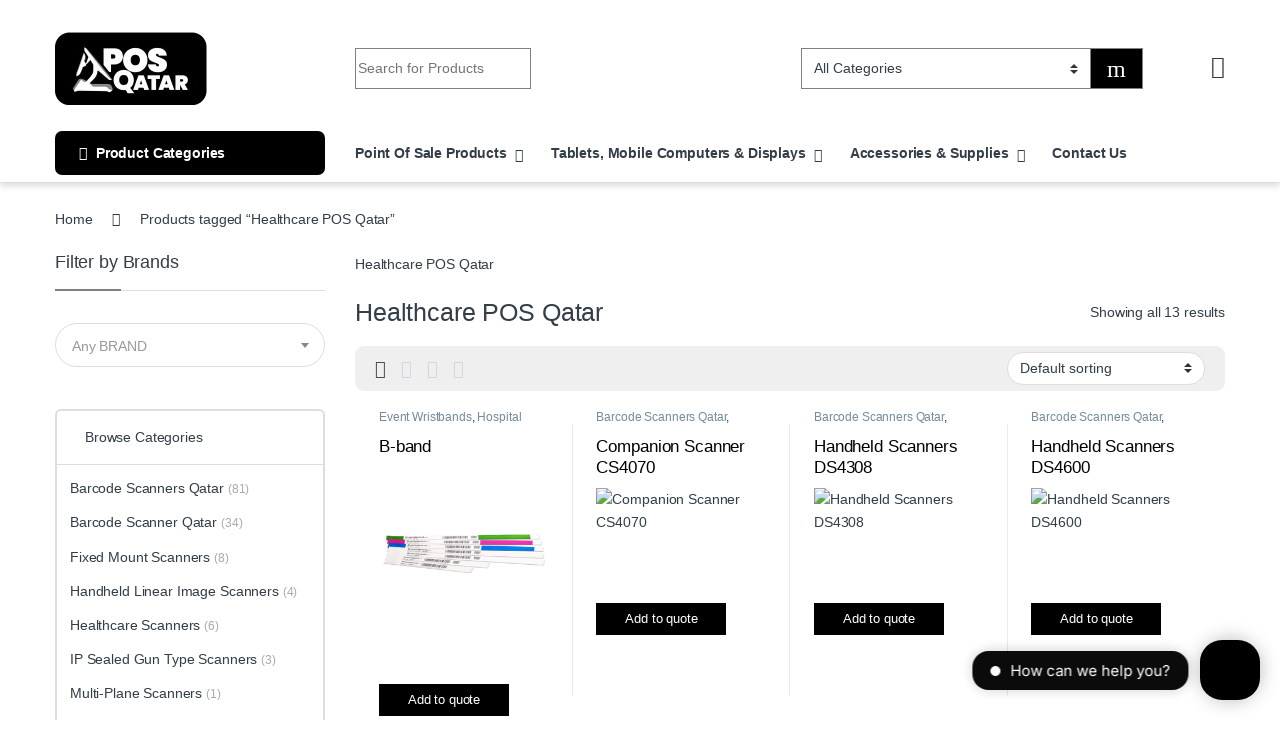

--- FILE ---
content_type: text/html; charset=UTF-8
request_url: https://posqatar.com/product-tag/healthcare/
body_size: 68594
content:
<!DOCTYPE html><html lang="en-US"><head><meta charset="UTF-8"><meta name="viewport" content="width=device-width, initial-scale=1"><link rel="profile" href="http://gmpg.org/xfn/11"><meta name='robots' content='index, follow, max-image-preview:large, max-snippet:-1, max-video-preview:-1' /><title>Healthcare POS Qatar | POS QATAR</title><meta name="description" content="Healthcare POS Qatar POS Qatar Leading Provider for Barcode, Mobile Computing, RFID, &amp; Point of Sale Solutions" /><link rel="canonical" href="https://posqatar.com/product-tag/healthcare/" /><meta property="og:locale" content="en_US" /><meta property="og:type" content="article" /><meta property="og:title" content="Healthcare POS Qatar | POS QATAR" /><meta property="og:description" content="Healthcare POS Qatar POS Qatar Leading Provider for Barcode, Mobile Computing, RFID, &amp; Point of Sale Solutions" /><meta property="og:url" content="https://posqatar.com/product-tag/healthcare/" /><meta property="og:site_name" content="POS QATAR" /><meta property="og:image" content="https://posqatar.com/storage/2020/10/POS-Qatar-Logo-Button.png" /><meta property="og:image:width" content="1147" /><meta property="og:image:height" content="574" /><meta property="og:image:type" content="image/png" /> <script type="application/ld+json" class="yoast-schema-graph">{"@context":"https://schema.org","@graph":[{"@type":"CollectionPage","@id":"https://posqatar.com/product-tag/healthcare/","url":"https://posqatar.com/product-tag/healthcare/","name":"Healthcare POS Qatar | POS QATAR","isPartOf":{"@id":"https://posqatar.com/#website"},"primaryImageOfPage":{"@id":"https://posqatar.com/product-tag/healthcare/#primaryimage"},"image":{"@id":"https://posqatar.com/product-tag/healthcare/#primaryimage"},"thumbnailUrl":"https://posqatar.com/storage/2020/11/Bband.png","description":"Healthcare POS Qatar POS Qatar Leading Provider for Barcode, Mobile Computing, RFID, & Point of Sale Solutions","breadcrumb":{"@id":"https://posqatar.com/product-tag/healthcare/#breadcrumb"},"inLanguage":"en-US"},{"@type":"ImageObject","inLanguage":"en-US","@id":"https://posqatar.com/product-tag/healthcare/#primaryimage","url":"https://posqatar.com/storage/2020/11/Bband.png","contentUrl":"https://posqatar.com/storage/2020/11/Bband.png","width":800,"height":450,"caption":"B-band"},{"@type":"BreadcrumbList","@id":"https://posqatar.com/product-tag/healthcare/#breadcrumb","itemListElement":[{"@type":"ListItem","position":1,"name":"Home","item":"https://posqatar.com/"},{"@type":"ListItem","position":2,"name":"Healthcare"}]},{"@type":"WebSite","@id":"https://posqatar.com/#website","url":"https://posqatar.com/","name":"Pos Qatar","description":"| Barcode, Mobile Computing, RFID, &amp; Point Of Sale solutions","publisher":{"@id":"https://posqatar.com/#organization"},"alternateName":"Qatar Pos","potentialAction":[{"@type":"SearchAction","target":{"@type":"EntryPoint","urlTemplate":"https://posqatar.com/?s={search_term_string}"},"query-input":{"@type":"PropertyValueSpecification","valueRequired":true,"valueName":"search_term_string"}}],"inLanguage":"en-US"},{"@type":"Organization","@id":"https://posqatar.com/#organization","name":"POS Qatar","alternateName":"Qatar POS","url":"https://posqatar.com/","logo":{"@type":"ImageObject","inLanguage":"en-US","@id":"https://posqatar.com/#/schema/logo/image/","url":"https://posqatar.com/storage/2022/06/POS-Qatar-Logo-Draft_LOGO-copy-1-1.png","contentUrl":"https://posqatar.com/storage/2022/06/POS-Qatar-Logo-Draft_LOGO-copy-1-1.png","width":1147,"height":574,"caption":"POS Qatar"},"image":{"@id":"https://posqatar.com/#/schema/logo/image/"},"sameAs":["https://www.facebook.com/posqatar","https://www.instagram.com/posqatar/"]}]}</script> <link rel='dns-prefetch' href='//www.googletagmanager.com' /><link rel='dns-prefetch' href='//fonts.googleapis.com' /><style id='wp-img-auto-sizes-contain-inline-css' type='text/css'>img:is([sizes=auto i],[sizes^="auto," i]){contain-intrinsic-size:3000px 1500px}
/*# sourceURL=wp-img-auto-sizes-contain-inline-css */</style><link rel='stylesheet' id='wp-block-library-css' href='https://posqatar.com/lib/css/dist/block-library/style.min.css' type='text/css' media='all' /><style id='classic-theme-styles-inline-css' type='text/css'>/*! This file is auto-generated */
.wp-block-button__link{color:#fff;background-color:#32373c;border-radius:9999px;box-shadow:none;text-decoration:none;padding:calc(.667em + 2px) calc(1.333em + 2px);font-size:1.125em}.wp-block-file__button{background:#32373c;color:#fff;text-decoration:none}
/*# sourceURL=/wp-includes/css/classic-themes.min.css */</style><style id='global-styles-inline-css' type='text/css'>:root{--wp--preset--aspect-ratio--square: 1;--wp--preset--aspect-ratio--4-3: 4/3;--wp--preset--aspect-ratio--3-4: 3/4;--wp--preset--aspect-ratio--3-2: 3/2;--wp--preset--aspect-ratio--2-3: 2/3;--wp--preset--aspect-ratio--16-9: 16/9;--wp--preset--aspect-ratio--9-16: 9/16;--wp--preset--color--black: #000000;--wp--preset--color--cyan-bluish-gray: #abb8c3;--wp--preset--color--white: #ffffff;--wp--preset--color--pale-pink: #f78da7;--wp--preset--color--vivid-red: #cf2e2e;--wp--preset--color--luminous-vivid-orange: #ff6900;--wp--preset--color--luminous-vivid-amber: #fcb900;--wp--preset--color--light-green-cyan: #7bdcb5;--wp--preset--color--vivid-green-cyan: #00d084;--wp--preset--color--pale-cyan-blue: #8ed1fc;--wp--preset--color--vivid-cyan-blue: #0693e3;--wp--preset--color--vivid-purple: #9b51e0;--wp--preset--gradient--vivid-cyan-blue-to-vivid-purple: linear-gradient(135deg,rgb(6,147,227) 0%,rgb(155,81,224) 100%);--wp--preset--gradient--light-green-cyan-to-vivid-green-cyan: linear-gradient(135deg,rgb(122,220,180) 0%,rgb(0,208,130) 100%);--wp--preset--gradient--luminous-vivid-amber-to-luminous-vivid-orange: linear-gradient(135deg,rgb(252,185,0) 0%,rgb(255,105,0) 100%);--wp--preset--gradient--luminous-vivid-orange-to-vivid-red: linear-gradient(135deg,rgb(255,105,0) 0%,rgb(207,46,46) 100%);--wp--preset--gradient--very-light-gray-to-cyan-bluish-gray: linear-gradient(135deg,rgb(238,238,238) 0%,rgb(169,184,195) 100%);--wp--preset--gradient--cool-to-warm-spectrum: linear-gradient(135deg,rgb(74,234,220) 0%,rgb(151,120,209) 20%,rgb(207,42,186) 40%,rgb(238,44,130) 60%,rgb(251,105,98) 80%,rgb(254,248,76) 100%);--wp--preset--gradient--blush-light-purple: linear-gradient(135deg,rgb(255,206,236) 0%,rgb(152,150,240) 100%);--wp--preset--gradient--blush-bordeaux: linear-gradient(135deg,rgb(254,205,165) 0%,rgb(254,45,45) 50%,rgb(107,0,62) 100%);--wp--preset--gradient--luminous-dusk: linear-gradient(135deg,rgb(255,203,112) 0%,rgb(199,81,192) 50%,rgb(65,88,208) 100%);--wp--preset--gradient--pale-ocean: linear-gradient(135deg,rgb(255,245,203) 0%,rgb(182,227,212) 50%,rgb(51,167,181) 100%);--wp--preset--gradient--electric-grass: linear-gradient(135deg,rgb(202,248,128) 0%,rgb(113,206,126) 100%);--wp--preset--gradient--midnight: linear-gradient(135deg,rgb(2,3,129) 0%,rgb(40,116,252) 100%);--wp--preset--font-size--small: 13px;--wp--preset--font-size--medium: 20px;--wp--preset--font-size--large: 36px;--wp--preset--font-size--x-large: 42px;--wp--preset--spacing--20: 0.44rem;--wp--preset--spacing--30: 0.67rem;--wp--preset--spacing--40: 1rem;--wp--preset--spacing--50: 1.5rem;--wp--preset--spacing--60: 2.25rem;--wp--preset--spacing--70: 3.38rem;--wp--preset--spacing--80: 5.06rem;--wp--preset--shadow--natural: 6px 6px 9px rgba(0, 0, 0, 0.2);--wp--preset--shadow--deep: 12px 12px 50px rgba(0, 0, 0, 0.4);--wp--preset--shadow--sharp: 6px 6px 0px rgba(0, 0, 0, 0.2);--wp--preset--shadow--outlined: 6px 6px 0px -3px rgb(255, 255, 255), 6px 6px rgb(0, 0, 0);--wp--preset--shadow--crisp: 6px 6px 0px rgb(0, 0, 0);}:where(.is-layout-flex){gap: 0.5em;}:where(.is-layout-grid){gap: 0.5em;}body .is-layout-flex{display: flex;}.is-layout-flex{flex-wrap: wrap;align-items: center;}.is-layout-flex > :is(*, div){margin: 0;}body .is-layout-grid{display: grid;}.is-layout-grid > :is(*, div){margin: 0;}:where(.wp-block-columns.is-layout-flex){gap: 2em;}:where(.wp-block-columns.is-layout-grid){gap: 2em;}:where(.wp-block-post-template.is-layout-flex){gap: 1.25em;}:where(.wp-block-post-template.is-layout-grid){gap: 1.25em;}.has-black-color{color: var(--wp--preset--color--black) !important;}.has-cyan-bluish-gray-color{color: var(--wp--preset--color--cyan-bluish-gray) !important;}.has-white-color{color: var(--wp--preset--color--white) !important;}.has-pale-pink-color{color: var(--wp--preset--color--pale-pink) !important;}.has-vivid-red-color{color: var(--wp--preset--color--vivid-red) !important;}.has-luminous-vivid-orange-color{color: var(--wp--preset--color--luminous-vivid-orange) !important;}.has-luminous-vivid-amber-color{color: var(--wp--preset--color--luminous-vivid-amber) !important;}.has-light-green-cyan-color{color: var(--wp--preset--color--light-green-cyan) !important;}.has-vivid-green-cyan-color{color: var(--wp--preset--color--vivid-green-cyan) !important;}.has-pale-cyan-blue-color{color: var(--wp--preset--color--pale-cyan-blue) !important;}.has-vivid-cyan-blue-color{color: var(--wp--preset--color--vivid-cyan-blue) !important;}.has-vivid-purple-color{color: var(--wp--preset--color--vivid-purple) !important;}.has-black-background-color{background-color: var(--wp--preset--color--black) !important;}.has-cyan-bluish-gray-background-color{background-color: var(--wp--preset--color--cyan-bluish-gray) !important;}.has-white-background-color{background-color: var(--wp--preset--color--white) !important;}.has-pale-pink-background-color{background-color: var(--wp--preset--color--pale-pink) !important;}.has-vivid-red-background-color{background-color: var(--wp--preset--color--vivid-red) !important;}.has-luminous-vivid-orange-background-color{background-color: var(--wp--preset--color--luminous-vivid-orange) !important;}.has-luminous-vivid-amber-background-color{background-color: var(--wp--preset--color--luminous-vivid-amber) !important;}.has-light-green-cyan-background-color{background-color: var(--wp--preset--color--light-green-cyan) !important;}.has-vivid-green-cyan-background-color{background-color: var(--wp--preset--color--vivid-green-cyan) !important;}.has-pale-cyan-blue-background-color{background-color: var(--wp--preset--color--pale-cyan-blue) !important;}.has-vivid-cyan-blue-background-color{background-color: var(--wp--preset--color--vivid-cyan-blue) !important;}.has-vivid-purple-background-color{background-color: var(--wp--preset--color--vivid-purple) !important;}.has-black-border-color{border-color: var(--wp--preset--color--black) !important;}.has-cyan-bluish-gray-border-color{border-color: var(--wp--preset--color--cyan-bluish-gray) !important;}.has-white-border-color{border-color: var(--wp--preset--color--white) !important;}.has-pale-pink-border-color{border-color: var(--wp--preset--color--pale-pink) !important;}.has-vivid-red-border-color{border-color: var(--wp--preset--color--vivid-red) !important;}.has-luminous-vivid-orange-border-color{border-color: var(--wp--preset--color--luminous-vivid-orange) !important;}.has-luminous-vivid-amber-border-color{border-color: var(--wp--preset--color--luminous-vivid-amber) !important;}.has-light-green-cyan-border-color{border-color: var(--wp--preset--color--light-green-cyan) !important;}.has-vivid-green-cyan-border-color{border-color: var(--wp--preset--color--vivid-green-cyan) !important;}.has-pale-cyan-blue-border-color{border-color: var(--wp--preset--color--pale-cyan-blue) !important;}.has-vivid-cyan-blue-border-color{border-color: var(--wp--preset--color--vivid-cyan-blue) !important;}.has-vivid-purple-border-color{border-color: var(--wp--preset--color--vivid-purple) !important;}.has-vivid-cyan-blue-to-vivid-purple-gradient-background{background: var(--wp--preset--gradient--vivid-cyan-blue-to-vivid-purple) !important;}.has-light-green-cyan-to-vivid-green-cyan-gradient-background{background: var(--wp--preset--gradient--light-green-cyan-to-vivid-green-cyan) !important;}.has-luminous-vivid-amber-to-luminous-vivid-orange-gradient-background{background: var(--wp--preset--gradient--luminous-vivid-amber-to-luminous-vivid-orange) !important;}.has-luminous-vivid-orange-to-vivid-red-gradient-background{background: var(--wp--preset--gradient--luminous-vivid-orange-to-vivid-red) !important;}.has-very-light-gray-to-cyan-bluish-gray-gradient-background{background: var(--wp--preset--gradient--very-light-gray-to-cyan-bluish-gray) !important;}.has-cool-to-warm-spectrum-gradient-background{background: var(--wp--preset--gradient--cool-to-warm-spectrum) !important;}.has-blush-light-purple-gradient-background{background: var(--wp--preset--gradient--blush-light-purple) !important;}.has-blush-bordeaux-gradient-background{background: var(--wp--preset--gradient--blush-bordeaux) !important;}.has-luminous-dusk-gradient-background{background: var(--wp--preset--gradient--luminous-dusk) !important;}.has-pale-ocean-gradient-background{background: var(--wp--preset--gradient--pale-ocean) !important;}.has-electric-grass-gradient-background{background: var(--wp--preset--gradient--electric-grass) !important;}.has-midnight-gradient-background{background: var(--wp--preset--gradient--midnight) !important;}.has-small-font-size{font-size: var(--wp--preset--font-size--small) !important;}.has-medium-font-size{font-size: var(--wp--preset--font-size--medium) !important;}.has-large-font-size{font-size: var(--wp--preset--font-size--large) !important;}.has-x-large-font-size{font-size: var(--wp--preset--font-size--x-large) !important;}
:where(.wp-block-post-template.is-layout-flex){gap: 1.25em;}:where(.wp-block-post-template.is-layout-grid){gap: 1.25em;}
:where(.wp-block-term-template.is-layout-flex){gap: 1.25em;}:where(.wp-block-term-template.is-layout-grid){gap: 1.25em;}
:where(.wp-block-columns.is-layout-flex){gap: 2em;}:where(.wp-block-columns.is-layout-grid){gap: 2em;}
:root :where(.wp-block-pullquote){font-size: 1.5em;line-height: 1.6;}
/*# sourceURL=global-styles-inline-css */</style><link rel='stylesheet' id='dashicons-css' href='https://posqatar.com/lib/css/dashicons.min.css' type='text/css' media='all' /><style id='dashicons-inline-css' type='text/css'>[data-font="Dashicons"]:before {font-family: 'Dashicons' !important;content: attr(data-icon) !important;speak: none !important;font-weight: normal !important;font-variant: normal !important;text-transform: none !important;line-height: 1 !important;font-style: normal !important;-webkit-font-smoothing: antialiased !important;-moz-osx-font-smoothing: grayscale !important;}
/*# sourceURL=dashicons-inline-css */</style><link rel='stylesheet' id='admin-bar-css' href='https://posqatar.com/lib/css/admin-bar.min.css' type='text/css' media='all' /><style id='admin-bar-inline-css' type='text/css'>/* Hide CanvasJS credits for P404 charts specifically */
    #p404RedirectChart .canvasjs-chart-credit {
        display: none !important;
    }
    
    #p404RedirectChart canvas {
        border-radius: 6px;
    }

    .p404-redirect-adminbar-weekly-title {
        font-weight: bold;
        font-size: 14px;
        color: #fff;
        margin-bottom: 6px;
    }

    #wpadminbar #wp-admin-bar-p404_free_top_button .ab-icon:before {
        content: "\f103";
        color: #dc3545;
        top: 3px;
    }
    
    #wp-admin-bar-p404_free_top_button .ab-item {
        min-width: 80px !important;
        padding: 0px !important;
    }
    
    /* Ensure proper positioning and z-index for P404 dropdown */
    .p404-redirect-adminbar-dropdown-wrap { 
        min-width: 0; 
        padding: 0;
        position: static !important;
    }
    
    #wpadminbar #wp-admin-bar-p404_free_top_button_dropdown {
        position: static !important;
    }
    
    #wpadminbar #wp-admin-bar-p404_free_top_button_dropdown .ab-item {
        padding: 0 !important;
        margin: 0 !important;
    }
    
    .p404-redirect-dropdown-container {
        min-width: 340px;
        padding: 18px 18px 12px 18px;
        background: #23282d !important;
        color: #fff;
        border-radius: 12px;
        box-shadow: 0 8px 32px rgba(0,0,0,0.25);
        margin-top: 10px;
        position: relative !important;
        z-index: 999999 !important;
        display: block !important;
        border: 1px solid #444;
    }
    
    /* Ensure P404 dropdown appears on hover */
    #wpadminbar #wp-admin-bar-p404_free_top_button .p404-redirect-dropdown-container { 
        display: none !important;
    }
    
    #wpadminbar #wp-admin-bar-p404_free_top_button:hover .p404-redirect-dropdown-container { 
        display: block !important;
    }
    
    #wpadminbar #wp-admin-bar-p404_free_top_button:hover #wp-admin-bar-p404_free_top_button_dropdown .p404-redirect-dropdown-container {
        display: block !important;
    }
    
    .p404-redirect-card {
        background: #2c3338;
        border-radius: 8px;
        padding: 18px 18px 12px 18px;
        box-shadow: 0 2px 8px rgba(0,0,0,0.07);
        display: flex;
        flex-direction: column;
        align-items: flex-start;
        border: 1px solid #444;
    }
    
    .p404-redirect-btn {
        display: inline-block;
        background: #dc3545;
        color: #fff !important;
        font-weight: bold;
        padding: 5px 22px;
        border-radius: 8px;
        text-decoration: none;
        font-size: 17px;
        transition: background 0.2s, box-shadow 0.2s;
        margin-top: 8px;
        box-shadow: 0 2px 8px rgba(220,53,69,0.15);
        text-align: center;
        line-height: 1.6;
    }
    
    .p404-redirect-btn:hover {
        background: #c82333;
        color: #fff !important;
        box-shadow: 0 4px 16px rgba(220,53,69,0.25);
    }
    
    /* Prevent conflicts with other admin bar dropdowns */
    #wpadminbar .ab-top-menu > li:hover > .ab-item,
    #wpadminbar .ab-top-menu > li.hover > .ab-item {
        z-index: auto;
    }
    
    #wpadminbar #wp-admin-bar-p404_free_top_button:hover > .ab-item {
        z-index: 999998 !important;
    }
    
/*# sourceURL=admin-bar-inline-css */</style><link rel='stylesheet' id='mas-wc-brands-style-css' href='https://posqatar.com/core/cache/autoptimize/css/autoptimize_single_8efb995ac50b33fc74713d45e6a3d090.css' type='text/css' media='all' /><link rel='stylesheet' id='reviewx-store-front-font-css-css' href='https://posqatar.com/core/cache/autoptimize/css/autoptimize_single_96da13b7b3d896e9b44840d86ad61b28.css' type='text/css' media='all' /><link rel='stylesheet' id='reviewx-store-front-icon-font-css-css' href='https://posqatar.com/core/cache/autoptimize/css/autoptimize_single_797b304453f5177886c90e72010a7b36.css' type='text/css' media='all' /><link rel='stylesheet' id='reviewx-store-front-css-css' href='https://posqatar.com/core/cache/autoptimize/css/autoptimize_single_e94bbaa405931757e665864124810643.css' type='text/css' media='all' /><style id='woocommerce-inline-inline-css' type='text/css'>.woocommerce form .form-row .required { visibility: visible; }
/*# sourceURL=woocommerce-inline-inline-css */</style><link rel='stylesheet' id='extensive-vc-main-style-css' href='https://posqatar.com/core/modules/db234cc9ca/assets/css/main.min.css' type='text/css' media='all' /><link rel='stylesheet' id='ionicons-css' href='https://posqatar.com/core/modules/db234cc9ca/assets/css/ion-icons/css/ionicons.min.css' type='text/css' media='all' /><link rel='stylesheet' id='yith-wcbr-css' href='https://posqatar.com/core/cache/autoptimize/css/autoptimize_single_5b206749c713a403fabb6b43b0df194b.css' type='text/css' media='all' /><link rel='stylesheet' id='font-electro-css' href='https://posqatar.com/core/cache/autoptimize/css/autoptimize_single_82673fcb3ccb673ec3c1faacc46c890f.css' type='text/css' media='all' /><link rel='stylesheet' id='fontawesome-css' href='https://posqatar.com/core/views/4afc1f4d0d/assets/vendor/fontawesome/css/all.min.css' type='text/css' media='all' /><link rel='stylesheet' id='animate-css-css' href='https://posqatar.com/core/views/4afc1f4d0d/assets/vendor/animate.css/animate.min.css' type='text/css' media='all' /><link rel='stylesheet' id='electro-style-css' href='https://posqatar.com/core/views/4afc1f4d0d/style.min.css' type='text/css' media='all' /><link rel='stylesheet' id='electro-elementor-style-css' href='https://posqatar.com/core/cache/autoptimize/css/autoptimize_single_c8b1ec8496427f52ab958a83e6253c52.css' type='text/css' media='all' /><link rel='stylesheet' id='swiper-css' href='https://posqatar.com/core/modules/f65f29574d/assets/lib/swiper/v8/css/swiper.min.css' type='text/css' media='all' /><link rel='stylesheet' id='e-swiper-css' href='https://posqatar.com/core/modules/f65f29574d/assets/css/conditionals/e-swiper.min.css' type='text/css' media='all' /><link rel='stylesheet' id='elementor-frontend-css' href='https://posqatar.com/core/modules/f65f29574d/assets/css/frontend.min.css' type='text/css' media='all' /><style id='elementor-frontend-inline-css' type='text/css'>.elementor-kit-34546{--e-global-color-primary:#000000;--e-global-color-secondary:#54595F;--e-global-color-text:#7A7A7A;--e-global-color-accent:#61CE70;--e-global-typography-primary-font-family:"Roboto";--e-global-typography-primary-font-weight:600;--e-global-typography-secondary-font-family:"Roboto Slab";--e-global-typography-secondary-font-weight:400;--e-global-typography-text-font-family:"Roboto";--e-global-typography-text-font-weight:400;--e-global-typography-accent-font-family:"Roboto";--e-global-typography-accent-font-weight:500;}.elementor-kit-34546 e-page-transition{background-color:#FFBC7D;}.elementor-section.elementor-section-boxed > .elementor-container{max-width:1140px;}.e-con{--container-max-width:1140px;}.elementor-widget:not(:last-child){--kit-widget-spacing:20px;}.elementor-element{--widgets-spacing:20px 20px;--widgets-spacing-row:20px;--widgets-spacing-column:20px;}{}h1.entry-title{display:var(--page-title-display);}@media(max-width:1024px){.elementor-section.elementor-section-boxed > .elementor-container{max-width:1024px;}.e-con{--container-max-width:1024px;}}@media(max-width:767px){.elementor-section.elementor-section-boxed > .elementor-container{max-width:767px;}.e-con{--container-max-width:767px;}}
.elementor-11888 .elementor-element.elementor-element-500be42b > .elementor-container{min-height:0px;}.elementor-11888 .elementor-element.elementor-element-104ebe88{--e-image-carousel-slides-to-show:5;margin:0px 0px calc(var(--kit-widget-spacing, 0px) + 0px) 0px;padding:0px 0px 0px 0px;}.elementor-11888 .elementor-element.elementor-element-41216b69:not(.elementor-motion-effects-element-type-background), .elementor-11888 .elementor-element.elementor-element-41216b69 > .elementor-motion-effects-container > .elementor-motion-effects-layer{background-color:#000000;}.elementor-11888 .elementor-element.elementor-element-41216b69 > .elementor-background-overlay{background-color:#000000BA;opacity:0.97;transition:background 0.3s, border-radius 0.3s, opacity 0.3s;}.elementor-11888 .elementor-element.elementor-element-41216b69 > .elementor-container{max-width:1600px;}.elementor-11888 .elementor-element.elementor-element-41216b69{transition:background 0.3s, border 0.3s, border-radius 0.3s, box-shadow 0.3s;margin-top:-38px;margin-bottom:0px;padding:40px 0px 40px 0px;}.elementor-11888 .elementor-element.elementor-element-64ceb5c1 > .elementor-element-populated{margin:0px 0px 0px 0px;--e-column-margin-right:0px;--e-column-margin-left:0px;padding:0em 0em 0em 0em;}.elementor-11888 .elementor-element.elementor-element-592635da > .elementor-container > .elementor-column > .elementor-widget-wrap{align-content:flex-start;align-items:flex-start;}.elementor-11888 .elementor-element.elementor-element-592635da > .elementor-container{max-width:1385px;}.elementor-11888 .elementor-element.elementor-element-592635da{border-style:solid;border-width:1px 0px 0px 0px;border-color:#161616;margin-top:0px;margin-bottom:0px;padding:0px 0px 0px 0px;}.elementor-bc-flex-widget .elementor-11888 .elementor-element.elementor-element-35959ebe.elementor-column .elementor-widget-wrap{align-items:flex-start;}.elementor-11888 .elementor-element.elementor-element-35959ebe.elementor-column.elementor-element[data-element_type="column"] > .elementor-widget-wrap.elementor-element-populated{align-content:flex-start;align-items:flex-start;}.elementor-11888 .elementor-element.elementor-element-35959ebe > .elementor-element-populated{margin:0px 0px 0px 0px;--e-column-margin-right:0px;--e-column-margin-left:0px;padding:2em 0em 0em 0em;}.elementor-widget-image .widget-image-caption{color:var( --e-global-color-text );font-family:var( --e-global-typography-text-font-family ), Sans-serif;font-weight:var( --e-global-typography-text-font-weight );}.elementor-11888 .elementor-element.elementor-element-14aa2aa5{width:var( --container-widget-width, 139.649% );max-width:139.649%;margin:0px 0px calc(var(--kit-widget-spacing, 0px) + 0px) -8px;padding:0px 0px 3px 0px;--container-widget-width:139.649%;--container-widget-flex-grow:0;text-align:left;}.elementor-widget-text-editor{font-family:var( --e-global-typography-text-font-family ), Sans-serif;font-weight:var( --e-global-typography-text-font-weight );color:var( --e-global-color-text );}.elementor-widget-text-editor.elementor-drop-cap-view-stacked .elementor-drop-cap{background-color:var( --e-global-color-primary );}.elementor-widget-text-editor.elementor-drop-cap-view-framed .elementor-drop-cap, .elementor-widget-text-editor.elementor-drop-cap-view-default .elementor-drop-cap{color:var( --e-global-color-primary );border-color:var( --e-global-color-primary );}.elementor-11888 .elementor-element.elementor-element-4cb75517{width:var( --container-widget-width, 107.553% );max-width:107.553%;margin:0px 0px calc(var(--kit-widget-spacing, 0px) + 0px) 0px;padding:8px 0px 0px 0px;--container-widget-width:107.553%;--container-widget-flex-grow:0;text-align:left;font-family:"Be Vietnam Pro", Sans-serif;font-size:14px;line-height:1.7em;color:#ffffff;}.elementor-bc-flex-widget .elementor-11888 .elementor-element.elementor-element-78875694.elementor-column .elementor-widget-wrap{align-items:flex-start;}.elementor-11888 .elementor-element.elementor-element-78875694.elementor-column.elementor-element[data-element_type="column"] > .elementor-widget-wrap.elementor-element-populated{align-content:flex-start;align-items:flex-start;}.elementor-11888 .elementor-element.elementor-element-78875694 > .elementor-element-populated{padding:2em 0em 0em 0em;}.elementor-bc-flex-widget .elementor-11888 .elementor-element.elementor-element-97f2766.elementor-column .elementor-widget-wrap{align-items:flex-start;}.elementor-11888 .elementor-element.elementor-element-97f2766.elementor-column.elementor-element[data-element_type="column"] > .elementor-widget-wrap.elementor-element-populated{align-content:flex-start;align-items:flex-start;}.elementor-11888 .elementor-element.elementor-element-97f2766 > .elementor-element-populated{padding:3em 2em 0em 0em;}.elementor-widget-heading .elementor-heading-title{font-family:var( --e-global-typography-primary-font-family ), Sans-serif;font-weight:var( --e-global-typography-primary-font-weight );color:var( --e-global-color-primary );}.elementor-11888 .elementor-element.elementor-element-2f713d4b .elementor-heading-title{font-family:"Be Vietnam Pro", Sans-serif;font-size:17px;font-weight:700;text-transform:capitalize;line-height:1.3em;color:#FFFFFF;}.elementor-widget-icon-list .elementor-icon-list-item:not(:last-child):after{border-color:var( --e-global-color-text );}.elementor-widget-icon-list .elementor-icon-list-icon i{color:var( --e-global-color-primary );}.elementor-widget-icon-list .elementor-icon-list-icon svg{fill:var( --e-global-color-primary );}.elementor-widget-icon-list .elementor-icon-list-item > .elementor-icon-list-text, .elementor-widget-icon-list .elementor-icon-list-item > a{font-family:var( --e-global-typography-text-font-family ), Sans-serif;font-weight:var( --e-global-typography-text-font-weight );}.elementor-widget-icon-list .elementor-icon-list-text{color:var( --e-global-color-secondary );}.elementor-11888 .elementor-element.elementor-element-3b760679{width:var( --container-widget-width, 99.429% );max-width:99.429%;--container-widget-width:99.429%;--container-widget-flex-grow:0;--e-icon-list-icon-size:16px;--icon-vertical-offset:0px;}.elementor-11888 .elementor-element.elementor-element-3b760679 .elementor-icon-list-icon i{color:#FFFFFF;transition:color 0.3s;}.elementor-11888 .elementor-element.elementor-element-3b760679 .elementor-icon-list-icon svg{fill:#FFFFFF;transition:fill 0.3s;}.elementor-11888 .elementor-element.elementor-element-3b760679 .elementor-icon-list-icon{padding-inline-end:2px;}.elementor-11888 .elementor-element.elementor-element-3b760679 .elementor-icon-list-item > .elementor-icon-list-text, .elementor-11888 .elementor-element.elementor-element-3b760679 .elementor-icon-list-item > a{font-family:"Be Vietnam Pro", Sans-serif;font-size:14px;font-weight:300;text-transform:none;line-height:1.8em;}.elementor-11888 .elementor-element.elementor-element-3b760679 .elementor-icon-list-text{color:#FFFFFF;transition:color 0.3s;}.elementor-bc-flex-widget .elementor-11888 .elementor-element.elementor-element-21ff3a5b.elementor-column .elementor-widget-wrap{align-items:flex-start;}.elementor-11888 .elementor-element.elementor-element-21ff3a5b.elementor-column.elementor-element[data-element_type="column"] > .elementor-widget-wrap.elementor-element-populated{align-content:flex-start;align-items:flex-start;}.elementor-11888 .elementor-element.elementor-element-21ff3a5b > .elementor-element-populated{padding:3em 2em 0em 0em;}.elementor-11888 .elementor-element.elementor-element-4a25e0b0 .elementor-heading-title{font-family:"Be Vietnam Pro", Sans-serif;font-size:17px;font-weight:600;text-transform:capitalize;line-height:1.3em;color:#FFFFFF;}.elementor-11888 .elementor-element.elementor-element-62eb1ef7{width:var( --container-widget-width, 99.429% );max-width:99.429%;--container-widget-width:99.429%;--container-widget-flex-grow:0;--e-icon-list-icon-size:16px;--icon-vertical-offset:0px;}.elementor-11888 .elementor-element.elementor-element-62eb1ef7 .elementor-icon-list-icon i{color:#FFFFFF;transition:color 0.3s;}.elementor-11888 .elementor-element.elementor-element-62eb1ef7 .elementor-icon-list-icon svg{fill:#FFFFFF;transition:fill 0.3s;}.elementor-11888 .elementor-element.elementor-element-62eb1ef7 .elementor-icon-list-icon{padding-inline-end:2px;}.elementor-11888 .elementor-element.elementor-element-62eb1ef7 .elementor-icon-list-item > .elementor-icon-list-text, .elementor-11888 .elementor-element.elementor-element-62eb1ef7 .elementor-icon-list-item > a{font-family:"Be Vietnam Pro", Sans-serif;font-size:14px;font-weight:300;text-transform:none;line-height:1.8em;}.elementor-11888 .elementor-element.elementor-element-62eb1ef7 .elementor-icon-list-text{color:#FFFFFF;transition:color 0.3s;}.elementor-bc-flex-widget .elementor-11888 .elementor-element.elementor-element-4a04b70.elementor-column .elementor-widget-wrap{align-items:flex-start;}.elementor-11888 .elementor-element.elementor-element-4a04b70.elementor-column.elementor-element[data-element_type="column"] > .elementor-widget-wrap.elementor-element-populated{align-content:flex-start;align-items:flex-start;}.elementor-11888 .elementor-element.elementor-element-4a04b70 > .elementor-element-populated{padding:3em 2em 0em 0em;}.elementor-11888 .elementor-element.elementor-element-367889b .elementor-heading-title{font-family:"Be Vietnam Pro", Sans-serif;font-size:17px;font-weight:600;text-transform:uppercase;line-height:1.3em;color:#FFFFFF;}.elementor-11888 .elementor-element.elementor-element-3a15340{width:var( --container-widget-width, 99.282% );max-width:99.282%;--container-widget-width:99.282%;--container-widget-flex-grow:0;--e-icon-list-icon-size:16px;--icon-vertical-offset:0px;}.elementor-11888 .elementor-element.elementor-element-3a15340 .elementor-icon-list-icon i{color:#FFFFFF;transition:color 0.3s;}.elementor-11888 .elementor-element.elementor-element-3a15340 .elementor-icon-list-icon svg{fill:#FFFFFF;transition:fill 0.3s;}.elementor-11888 .elementor-element.elementor-element-3a15340 .elementor-icon-list-icon{padding-inline-end:2px;}.elementor-11888 .elementor-element.elementor-element-3a15340 .elementor-icon-list-item > .elementor-icon-list-text, .elementor-11888 .elementor-element.elementor-element-3a15340 .elementor-icon-list-item > a{font-family:"Be Vietnam Pro", Sans-serif;font-size:14px;font-weight:300;text-transform:none;line-height:1.8em;}.elementor-11888 .elementor-element.elementor-element-3a15340 .elementor-icon-list-text{color:#FFFFFF;transition:color 0.3s;}.elementor-11888 .elementor-element.elementor-element-2611866d > .elementor-element-populated{padding:3em 0em 0em 0em;}.elementor-11888 .elementor-element.elementor-element-1cc85632{--grid-template-columns:repeat(0, auto);text-align:center;padding:54px 0px 0px 0px;--icon-size:22px;--grid-column-gap:5px;--grid-row-gap:0px;}.elementor-11888 .elementor-element.elementor-element-1cc85632 .elementor-social-icon{background-color:rgba(239,21,196,0);}.elementor-11888 .elementor-element.elementor-element-1cc85632 .elementor-social-icon i{color:#FFFFFF;}.elementor-11888 .elementor-element.elementor-element-1cc85632 .elementor-social-icon svg{fill:#FFFFFF;}.elementor-11888 .elementor-element.elementor-element-1cc85632 .elementor-social-icon:hover{background-color:#2E2B2D;}.elementor-theme-builder-content-area{height:400px;}.elementor-location-header:before, .elementor-location-footer:before{content:"";display:table;clear:both;}@media(max-width:1024px){.elementor-11888 .elementor-element.elementor-element-41216b69{padding:1em 1em 3em 1em;}.elementor-11888 .elementor-element.elementor-element-97f2766 > .elementor-element-populated{padding:3em 1em 1em 0em;}.elementor-11888 .elementor-element.elementor-element-2f713d4b .elementor-heading-title{font-size:52px;}.elementor-11888 .elementor-element.elementor-element-3b760679 .elementor-icon-list-item > .elementor-icon-list-text, .elementor-11888 .elementor-element.elementor-element-3b760679 .elementor-icon-list-item > a{font-size:14px;}.elementor-11888 .elementor-element.elementor-element-21ff3a5b > .elementor-element-populated{padding:3em 1em 1em 0em;}.elementor-11888 .elementor-element.elementor-element-4a25e0b0 .elementor-heading-title{font-size:52px;}.elementor-11888 .elementor-element.elementor-element-62eb1ef7 .elementor-icon-list-item > .elementor-icon-list-text, .elementor-11888 .elementor-element.elementor-element-62eb1ef7 .elementor-icon-list-item > a{font-size:14px;}.elementor-11888 .elementor-element.elementor-element-4a04b70 > .elementor-element-populated{padding:3em 1em 1em 0em;}.elementor-11888 .elementor-element.elementor-element-367889b .elementor-heading-title{font-size:52px;}.elementor-11888 .elementor-element.elementor-element-3a15340 .elementor-icon-list-item > .elementor-icon-list-text, .elementor-11888 .elementor-element.elementor-element-3a15340 .elementor-icon-list-item > a{font-size:14px;}.elementor-11888 .elementor-element.elementor-element-1cc85632{text-align:right;--icon-size:19px;}}@media(max-width:767px){.elementor-11888 .elementor-element.elementor-element-500be42b{margin-top:-18px;margin-bottom:0px;}.elementor-11888 .elementor-element.elementor-element-41216b69{padding:3em 1em 3em 1em;}.elementor-11888 .elementor-element.elementor-element-35959ebe > .elementor-element-populated{padding:1em 1em 1em 1em;}.elementor-11888 .elementor-element.elementor-element-14aa2aa5{margin:0px 0px calc(var(--kit-widget-spacing, 0px) + 0px) -9px;padding:0px 0px 12px 0px;}.elementor-11888 .elementor-element.elementor-element-14aa2aa5 img{max-width:100%;}.elementor-11888 .elementor-element.elementor-element-4cb75517{text-align:left;}.elementor-11888 .elementor-element.elementor-element-78875694 > .elementor-element-populated{padding:1em 1em 1em 1em;}.elementor-11888 .elementor-element.elementor-element-97f2766 > .elementor-element-populated{padding:1em 1em 1em 1em;}.elementor-11888 .elementor-element.elementor-element-2f713d4b .elementor-heading-title{font-size:18px;}.elementor-11888 .elementor-element.elementor-element-3b760679 .elementor-icon-list-items:not(.elementor-inline-items) .elementor-icon-list-item:not(:last-child){padding-block-end:calc(3px/2);}.elementor-11888 .elementor-element.elementor-element-3b760679 .elementor-icon-list-items:not(.elementor-inline-items) .elementor-icon-list-item:not(:first-child){margin-block-start:calc(3px/2);}.elementor-11888 .elementor-element.elementor-element-3b760679 .elementor-icon-list-items.elementor-inline-items .elementor-icon-list-item{margin-inline:calc(3px/2);}.elementor-11888 .elementor-element.elementor-element-3b760679 .elementor-icon-list-items.elementor-inline-items{margin-inline:calc(-3px/2);}.elementor-11888 .elementor-element.elementor-element-3b760679 .elementor-icon-list-items.elementor-inline-items .elementor-icon-list-item:after{inset-inline-end:calc(-3px/2);}.elementor-11888 .elementor-element.elementor-element-3b760679 .elementor-icon-list-item > .elementor-icon-list-text, .elementor-11888 .elementor-element.elementor-element-3b760679 .elementor-icon-list-item > a{font-size:14px;}.elementor-11888 .elementor-element.elementor-element-21ff3a5b > .elementor-element-populated{padding:1em 1em 1em 1em;}.elementor-11888 .elementor-element.elementor-element-4a25e0b0 .elementor-heading-title{font-size:18px;}.elementor-11888 .elementor-element.elementor-element-62eb1ef7 .elementor-icon-list-items:not(.elementor-inline-items) .elementor-icon-list-item:not(:last-child){padding-block-end:calc(3px/2);}.elementor-11888 .elementor-element.elementor-element-62eb1ef7 .elementor-icon-list-items:not(.elementor-inline-items) .elementor-icon-list-item:not(:first-child){margin-block-start:calc(3px/2);}.elementor-11888 .elementor-element.elementor-element-62eb1ef7 .elementor-icon-list-items.elementor-inline-items .elementor-icon-list-item{margin-inline:calc(3px/2);}.elementor-11888 .elementor-element.elementor-element-62eb1ef7 .elementor-icon-list-items.elementor-inline-items{margin-inline:calc(-3px/2);}.elementor-11888 .elementor-element.elementor-element-62eb1ef7 .elementor-icon-list-items.elementor-inline-items .elementor-icon-list-item:after{inset-inline-end:calc(-3px/2);}.elementor-11888 .elementor-element.elementor-element-62eb1ef7 .elementor-icon-list-item > .elementor-icon-list-text, .elementor-11888 .elementor-element.elementor-element-62eb1ef7 .elementor-icon-list-item > a{font-size:14px;}.elementor-11888 .elementor-element.elementor-element-4a04b70 > .elementor-element-populated{padding:1em 1em 1em 1em;}.elementor-11888 .elementor-element.elementor-element-367889b .elementor-heading-title{font-size:18px;}.elementor-11888 .elementor-element.elementor-element-3a15340 .elementor-icon-list-items:not(.elementor-inline-items) .elementor-icon-list-item:not(:last-child){padding-block-end:calc(3px/2);}.elementor-11888 .elementor-element.elementor-element-3a15340 .elementor-icon-list-items:not(.elementor-inline-items) .elementor-icon-list-item:not(:first-child){margin-block-start:calc(3px/2);}.elementor-11888 .elementor-element.elementor-element-3a15340 .elementor-icon-list-items.elementor-inline-items .elementor-icon-list-item{margin-inline:calc(3px/2);}.elementor-11888 .elementor-element.elementor-element-3a15340 .elementor-icon-list-items.elementor-inline-items{margin-inline:calc(-3px/2);}.elementor-11888 .elementor-element.elementor-element-3a15340 .elementor-icon-list-items.elementor-inline-items .elementor-icon-list-item:after{inset-inline-end:calc(-3px/2);}.elementor-11888 .elementor-element.elementor-element-3a15340{--e-icon-list-icon-size:17px;}.elementor-11888 .elementor-element.elementor-element-3a15340 .elementor-icon-list-item > .elementor-icon-list-text, .elementor-11888 .elementor-element.elementor-element-3a15340 .elementor-icon-list-item > a{font-size:14px;}.elementor-11888 .elementor-element.elementor-element-2611866d > .elementor-element-populated{padding:1em 1em 1em 1em;}.elementor-11888 .elementor-element.elementor-element-1cc85632{text-align:center;margin:0px 0px calc(var(--kit-widget-spacing, 0px) + 0px) 0px;padding:0px 0px 0px 0px;}}@media(min-width:768px){.elementor-11888 .elementor-element.elementor-element-64ceb5c1{width:100%;}}@media(max-width:1024px) and (min-width:768px){.elementor-11888 .elementor-element.elementor-element-35959ebe{width:33%;}.elementor-11888 .elementor-element.elementor-element-78875694{width:33%;}.elementor-11888 .elementor-element.elementor-element-97f2766{width:33%;}.elementor-11888 .elementor-element.elementor-element-21ff3a5b{width:33%;}.elementor-11888 .elementor-element.elementor-element-4a04b70{width:33%;}.elementor-11888 .elementor-element.elementor-element-2611866d{width:33%;}}
/*# sourceURL=elementor-frontend-inline-css */</style><link rel='stylesheet' id='widget-image-carousel-css' href='https://posqatar.com/core/modules/f65f29574d/assets/css/widget-image-carousel.min.css' type='text/css' media='all' /><link rel='stylesheet' id='widget-image-css' href='https://posqatar.com/core/modules/f65f29574d/assets/css/widget-image.min.css' type='text/css' media='all' /><link rel='stylesheet' id='e-animation-fadeInUp-css' href='https://posqatar.com/core/modules/f65f29574d/assets/lib/animations/styles/fadeInUp.min.css' type='text/css' media='all' /><link rel='stylesheet' id='widget-heading-css' href='https://posqatar.com/core/modules/f65f29574d/assets/css/widget-heading.min.css' type='text/css' media='all' /><link rel='stylesheet' id='widget-icon-list-css' href='https://posqatar.com/core/modules/f65f29574d/assets/css/widget-icon-list.min.css' type='text/css' media='all' /><link rel='stylesheet' id='e-animation-shrink-css' href='https://posqatar.com/core/modules/f65f29574d/assets/lib/animations/styles/e-animation-shrink.min.css' type='text/css' media='all' /><link rel='stylesheet' id='widget-social-icons-css' href='https://posqatar.com/core/modules/f65f29574d/assets/css/widget-social-icons.min.css' type='text/css' media='all' /><link rel='stylesheet' id='e-apple-webkit-css' href='https://posqatar.com/core/modules/f65f29574d/assets/css/conditionals/apple-webkit.min.css' type='text/css' media='all' /><link rel='stylesheet' id='jet-tabs-frontend-css' href='https://posqatar.com/core/cache/autoptimize/css/autoptimize_single_705c7d06061df3e37d7a14b680ece9ae.css' type='text/css' media='all' /><link rel='stylesheet' id='extensive-vc-google-fonts-css' href='https://fonts.googleapis.com/css?family=Raleway%3A400%2C500%2C600%2C700%2C800%2C900%7CPoppins%3A400%2C700&#038;subset=latin-ext' type='text/css' media='all' /><link rel='stylesheet' id='yith_ywraq_frontend-css' href='https://posqatar.com/core/cache/autoptimize/css/autoptimize_single_42fe1fe1bd080007c0bc05d3616db37e.css' type='text/css' media='all' /><style id='yith_ywraq_frontend-inline-css' type='text/css'>:root {
		--ywraq_layout_button_bg_color: rgb(0,0,0);
		--ywraq_layout_button_bg_color_hover: rgb(0,0,0);
		--ywraq_layout_button_border_color: rgb(0,0,0);
		--ywraq_layout_button_border_color_hover: rgb(0,0,0);
		--ywraq_layout_button_color: rgb(255,255,255);
		--ywraq_layout_button_color_hover: #ffffff;
		
		--ywraq_checkout_button_bg_color: rgb(0,0,0);
		--ywraq_checkout_button_bg_color_hover: rgb(0,0,0);
		--ywraq_checkout_button_border_color: rgb(0,0,0);
		--ywraq_checkout_button_border_color_hover: rgb(0,0,0);
		--ywraq_checkout_button_color: #ffffff;
		--ywraq_checkout_button_color_hover: #ffffff;
		
		--ywraq_accept_button_bg_color: #0066b4;
		--ywraq_accept_button_bg_color_hover: #044a80;
		--ywraq_accept_button_border_color: #0066b4;
		--ywraq_accept_button_border_color_hover: #044a80;
		--ywraq_accept_button_color: #ffffff;
		--ywraq_accept_button_color_hover: #ffffff;
		
		--ywraq_reject_button_bg_color: transparent;
		--ywraq_reject_button_bg_color_hover: #CC2B2B;
		--ywraq_reject_button_border_color: #CC2B2B;
		--ywraq_reject_button_border_color_hover: #CC2B2B;
		--ywraq_reject_button_color: #CC2B2B;
		--ywraq_reject_button_color_hover: #ffffff;
		}		

/*# sourceURL=yith_ywraq_frontend-inline-css */</style><link rel='stylesheet' id='elementor-gf-local-roboto-css' href='https://posqatar.com/core/cache/autoptimize/css/autoptimize_single_d90b649840f4c7dd33b4c1747c40b2e3.css' type='text/css' media='all' /><link rel='stylesheet' id='elementor-gf-local-robotoslab-css' href='https://posqatar.com/core/cache/autoptimize/css/autoptimize_single_20a4cd55b114425f3fb484f9ee114881.css' type='text/css' media='all' /><link rel='stylesheet' id='elementor-gf-local-bevietnampro-css' href='https://posqatar.com/core/cache/autoptimize/css/autoptimize_single_be493eb7ad06c6c4f78fac550d89401b.css' type='text/css' media='all' /> <script type="text/javascript" src="https://posqatar.com/lib/js/jquery/jquery.min.js" id="jquery-core-js"></script> <script defer type="text/javascript" src="https://posqatar.com/lib/js/jquery/jquery-migrate.min.js" id="jquery-migrate-js"></script> <script defer type="text/javascript" src="https://posqatar.com/core/modules/39d10ee62c/assets/js/jquery-blockui/jquery.blockUI.min.js" id="wc-jquery-blockui-js" data-wp-strategy="defer"></script> <script defer id="wc-add-to-cart-js-extra" src="[data-uri]"></script> <script defer type="text/javascript" src="https://posqatar.com/core/modules/39d10ee62c/assets/js/frontend/add-to-cart.min.js" id="wc-add-to-cart-js" data-wp-strategy="defer"></script> <script type="text/javascript" src="https://posqatar.com/core/modules/39d10ee62c/assets/js/js-cookie/js.cookie.min.js" id="wc-js-cookie-js" defer="defer" data-wp-strategy="defer"></script> <script defer id="woocommerce-js-extra" src="[data-uri]"></script> <script type="text/javascript" src="https://posqatar.com/core/modules/39d10ee62c/assets/js/frontend/woocommerce.min.js" id="woocommerce-js" defer="defer" data-wp-strategy="defer"></script> <script defer type="text/javascript" src="https://posqatar.com/core/cache/autoptimize/js/autoptimize_single_4ad474e3e3475e508182e1073c80c80a.js" id="vc_woocommerce-add-to-cart-js-js"></script> <script defer id="wc-cart-fragments-js-extra" src="[data-uri]"></script> <script type="text/javascript" src="https://posqatar.com/core/modules/39d10ee62c/assets/js/frontend/cart-fragments.min.js" id="wc-cart-fragments-js" defer="defer" data-wp-strategy="defer"></script> 
 <script defer type="text/javascript" src="https://www.googletagmanager.com/gtag/js?id=GT-579QZX2" id="google_gtagjs-js"></script> <script defer id="google_gtagjs-js-after" src="[data-uri]"></script> <meta charset="utf-8"><meta name="abstract" content=" | POS Equipment &amp; More"><meta name="author" content="POS QATAR"><meta name="classification" content="POS Shopping"><meta name="copyright" content="Copyright POS QATAR - All rights Reserved."><meta name="designer" content="POS QATAR"><meta name="language" content="en"><meta name="publisher" content="POS QATAR"><meta name="rating" content="General"><meta name="resource-type" content="Document"><meta name="revisit-after" content="3"><meta name="template" content="POS Qatar"><meta name="keywords" content="Pos Machines, Pos Software, Pos Qatar, Pos Retail Qatar">  <script defer src="https://www.googletagmanager.com/gtag/js?id=GT-573ZHP4"></script> <script defer src="[data-uri]"></script>  <script type="application/ld+json">{
    "@context": "https://schema.org",
    "@type": "BreadcrumbList",
    "itemListElement": [
      {
        "@type": "ListItem",
        "position": 1,
        "name": "Home",
        "item": "https://posqatar.com/"
      }
    ]
  }</script> <meta name="ti-site-data" content="[base64]" /> <noscript><style>.woocommerce-product-gallery{ opacity: 1 !important; }</style></noscript><link rel="icon" href="https://posqatar.com/storage/2022/02/cropped-Webp.net-resizeimage-15.jpg" sizes="32x32" /><link rel="icon" href="https://posqatar.com/storage/2022/02/cropped-Webp.net-resizeimage-15.jpg" sizes="192x192" /><link rel="apple-touch-icon" href="https://posqatar.com/storage/2022/02/cropped-Webp.net-resizeimage-15.jpg" /><meta name="msapplication-TileImage" content="https://posqatar.com/storage/2022/02/cropped-Webp.net-resizeimage-15.jpg" /><style type="text/css">.footer-call-us .call-us-icon i,
        .header-support-info .support-icon i,
        .header-support-inner .support-icon,
        .widget_electro_products_filter .widget_layered_nav li > a:hover::before,
        .widget_electro_products_filter .widget_layered_nav li > a:focus::before,
        .widget_electro_products_filter .widget_product_categories li > a:hover::before,
        .widget_electro_products_filter .widget_product_categories li > a:focus::before,
        .widget_electro_products_filter .widget_layered_nav li.chosen > a::before,
        .widget_electro_products_filter .widget_product_categories li.current-cat > a::before,
        .features-list .media-left i,
        .secondary-nav>.dropdown.open >a::before,
        .secondary-nav>.dropdown.show >a::before,
        p.stars a,
        .top-bar.top-bar-v1 #menu-top-bar-left.nav-inline .menu-item > a i,
        .handheld-footer .handheld-footer-bar .footer-call-us .call-us-text span,
        .footer-v2 .handheld-footer .handheld-footer-bar .footer-call-us .call-us-text span,
        .top-bar .menu-item.customer-support i,
        .header-v13 .primary-nav-menu .nav-inline>.menu-item>a:hover,
        .header-v13 .primary-nav-menu .nav-inline>.dropdown:hover > a,
        .header-v13 .off-canvas-navigation-wrapper .navbar-toggler:hover,
        .header-v13 .off-canvas-navigation-wrapper button:hover,
        .header-v13 .off-canvas-navigation-wrapper.toggled .navbar-toggler:hover,
        .header-v13 .off-canvas-navigation-wrapper.toggled button:hover {
            color: #000000;
        }

        .header-logo svg ellipse,
        .footer-logo svg ellipse{
            fill:#000000;
        }

        .primary-nav .nav-inline > .menu-item .dropdown-menu,
        .primary-nav-menu .nav-inline > .menu-item .dropdown-menu,
        .navbar-primary .navbar-nav > .menu-item .dropdown-menu,
        .vertical-menu .menu-item-has-children > .dropdown-menu,
        .departments-menu .menu-item-has-children:hover > .dropdown-menu,
        .cat-nav .handheld>.mas-elementor-nav-menu--dropdown,
        .top-bar .nav-inline > .menu-item .dropdown-menu,
        .secondary-nav>.dropdown .dropdown-menu,
        .header-v6 .vertical-menu .list-group-item > .dropdown-menu,
        .best-selling-menu .nav-item>ul>li.electro-more-menu-item .dropdown-menu,
        .home-v5-slider .tp-tab.selected .tp-tab-title:before,
        .home-v5-slider .tp-tab.selected .tp-tab-title:after,
        .header-v5 .electro-navigation .departments-menu-v2>.dropdown>.dropdown-menu,
        .product-categories-list-with-header.v2 header .caption .section-title:after,
        .primary-nav-menu .nav-inline >.menu-item .dropdown-menu,
        .dropdown-menu-mini-cart,
        .dropdown-menu-user-account,
        .electro-navbar-primary .nav>.menu-item.menu-item-has-children .dropdown-menu,
        .header-v6 .header-logo-area .departments-menu-v2 .departments-menu-v2-title+.dropdown-menu,
        .departments-menu-v2 .departments-menu-v2-title+.dropdown-menu li.menu-item-has-children .dropdown-menu,
        .secondary-nav-v6 .secondary-nav-v6-inner .sub-menu,
        .secondary-nav-v6 .widget_nav_menu .sub-menu,
        .header-v14 .primary-nav .mas-elementor-nav-menu >.menu-item > .dropdown-menu {
            border-top-color: #000000;
        }

        .columns-6-1 > ul.products > li.product .thumbnails > a:hover,
        .primary-nav .nav-inline .yamm-fw.open > a::before,
        .columns-6-1>ul.products.product-main-6-1 .electro-wc-product-gallery__wrapper .electro-wc-product-gallery__image.flex-active-slide img,
        .single-product .electro-wc-product-gallery .electro-wc-product-gallery__wrapper .electro-wc-product-gallery__image.flex-active-slide img,
        .products-6-1-with-categories-inner .product-main-6-1 .images .thumbnails a:hover,
        .home-v5-slider .tp-tab.selected .tp-tab-title:after,
        .electro-navbar .departments-menu-v2 .departments-menu-v2-title+.dropdown-menu li.menu-item-has-children>.dropdown-menu,
        .product-main-6-1 .thumbnails>a:focus, .product-main-6-1 .thumbnails>a:hover,
        .product-main-6-1 .thumbnails>a:focus, .product-main-6-1 .thumbnails>a:focus,
        .product-main-6-1 .thumbnails>a:focus>img, .product-main-6-1 .thumbnails>a:hover>img,
        .product-main-6-1 .thumbnails>a:focus>img, .product-main-6-1 .thumbnails>a:focus>img {
            border-bottom-color: #000000;
        }

        .navbar-primary,
        .footer-newsletter,
        .button:hover::before,
        li.product:hover .button::before,
        li.product:hover .added_to_cart::before,
        .owl-item .product:hover .button::before,
        .owl-item .product:hover .added_to_cart::before,
        .widget_price_filter .ui-slider .ui-slider-handle,
        .woocommerce-pagination ul.page-numbers > li a.current,
        .woocommerce-pagination ul.page-numbers > li span.current,
        .pagination ul.page-numbers > li a.current,
        .pagination ul.page-numbers > li span.current,
        .owl-dots .owl-dot.active,
        .products-carousel-tabs .nav-link.active::before,
        .deal-progress .progress-bar,
        .products-2-1-2 .nav-link.active::before,
        .products-4-1-4 .nav-link.active::before,
        .da .da-action > a::after,
        .header-v1 .navbar-search .input-group .btn,
        .header-v3 .navbar-search .input-group .btn,
        .header-v6 .navbar-search .input-group .btn,
        .header-v8 .navbar-search .input-group .btn,
        .header-v9 .navbar-search .input-group .btn,
        .header-v10 .navbar-search .input-group .btn,
        .header-v11 .navbar-search .input-group-btn .btn,
        .header-v12 .navbar-search .input-group .btn,
        .vertical-menu > li:first-child,
        .widget.widget_tag_cloud .tagcloud a:hover,
        .widget.widget_tag_cloud .tagcloud a:focus,
        .navbar-mini-cart .cart-items-count,
        .navbar-compare .count,
        .navbar-wishlist .count,
        .wc-tabs > li.active a::before,
        .ec-tabs > li.active a::before,
        .woocommerce-info,
        .woocommerce-noreviews,
        p.no-comments,
        .products-2-1-2 .nav-link:hover::before,
        .products-4-1-4 .nav-link:hover::before,
        .single_add_to_cart_button,
        .section-onsale-product-carousel .onsale-product-carousel .onsale-product .onsale-product-content .deal-cart-button .button,
        .section-onsale-product-carousel .onsale-product-carousel .onsale-product .onsale-product-content .deal-cart-button .added_to_cart,
        .wpb-accordion .vc_tta.vc_general .vc_tta-panel.vc_active .vc_tta-panel-heading .vc_tta-panel-title > a i,
        ul.products > li.product.list-view:not(.list-view-small) .button:hover,
        ul.products > li.product.list-view:not(.list-view-small) .button:focus,
        ul.products > li.product.list-view:not(.list-view-small) .button:active,
        ul.products > li.product.list-view.list-view-small .button:hover::after,
        ul.products > li.product.list-view.list-view-small .button:focus::after,
        ul.products > li.product.list-view.list-view-small .button:active::after,
        .widget_electro_products_carousel_widget .section-products-carousel .owl-nav .owl-prev:hover,
        .widget_electro_products_carousel_widget .section-products-carousel .owl-nav .owl-next:hover,
        .full-color-background .header-v3,
        .full-color-background .header-v4,
        .full-color-background .top-bar,
        .top-bar-v3,
        .pace .pace-progress,
        .electro-handheld-footer-bar ul li a .count,
        .handheld-navigation-wrapper .stuck .navbar-toggler,
        .handheld-navigation-wrapper .stuck button,
        .handheld-navigation-wrapper.toggled .stuck .navbar-toggler,
        .handheld-navigation-wrapper.toggled .stuck button,
        .da .da-action>a::after,
        .demo_store,
        .header-v5 .header-top,
        .handheld-header-v2,
        .handheld-header-v2.stuck,
        #payment .place-order button[type=submit],
        .single-product .product-images-wrapper .woocommerce-product-gallery.electro-carousel-loaded .flex-control-nav li a.flex-active,
        .single-product .product-images-wrapper .electro-wc-product-gallery .flex-control-nav li a.flex-active,
        .single-product .product-images-wrapper .flex-control-nav li a.flex-active,
        .section-onsale-product .savings,
        .section-onsale-product-carousel .savings,
        .columns-6-1>ul.products.product-main-6-1>li.product .electro-wc-product-gallery .flex-control-nav li a.flex-active,
        .products-carousel-tabs-v5 header ul.nav-inline .nav-link.active,
        .products-carousel-tabs-with-deal header ul.nav-inline .nav-link.active,
        section .deals-carousel-inner-block .onsale-product .onsale-product-content .deal-cart-button .added_to_cart,
        section .deals-carousel-inner-block .onsale-product .onsale-product-content .deal-cart-button .button,
        .header-icon-counter,
        .electro-navbar,
        .departments-menu-v2-title,
        section .deals-carousel-inner-block .onsale-product .onsale-product-content .deal-cart-button .added_to_cart,
        section .deals-carousel-inner-block .onsale-product .onsale-product-content .deal-cart-button .button,
        .deal-products-with-featured header,
        .deal-products-with-featured ul.products > li.product.product-featured .savings,
        .mobile-header-v2,
        .mobile-header-v2.stuck,
        .product-categories-list-with-header.v2 header .caption .section-title,
        .product-categories-list-with-header.v2 header .caption .section-title,
        .home-mobile-v2-features-block,
        .show-nav .nav .nav-item.active .nav-link,
        .header-v5,
        .header-v5 .stuck,
        .electro-navbar-primary,
        .navbar-search-input-group .navbar-search-button,
        .da-block .da-action::after,
        .products-6-1 header.show-nav ul.nav .nav-item.active .nav-link,
        ul.products[data-view=list-view].columns-1>li.product .product-loop-footer .button,
        ul.products[data-view=list-view].columns-2>li.product .product-loop-footer .button,
        ul.products[data-view=list-view].columns-3>li.product .product-loop-footer .button,
        ul.products[data-view=list-view].columns-4>li.product .product-loop-footer .button,
        ul.products[data-view=list-view].columns-5>li.product .product-loop-footer .button,
        ul.products[data-view=list-view].columns-6>li.product .product-loop-footer .button,
        ul.products[data-view=list-view].columns-7>li.product .product-loop-footer .button,
        ul.products[data-view=list-view].columns-8>li.product .product-loop-footer .button,
        ul.products[data-view=list-view]>li.product .product-item__footer .add-to-cart-wrap a,
        .products.show-btn>li.product .added_to_cart,
        .products.show-btn>li.product .button,
        .yith-wcqv-button,
        .header-v7 .masthead,
        .header-v10 .secondary-nav-menu,
        section.category-icons-carousel-v2,
        .category-icons-carousel .category a:hover .category-icon,
        .products-carousel-banner-vertical-tabs .banners-tabs>.nav a.active,
        .products-carousel-with-timer .deal-countdown-timer,
        .section-onsale-product-carousel-v9 .onsale-product .deal-countdown-timer,
        .dokan-elector-style-active.store-v1 .profile-frame + .dokan-store-tabs > ul li.active a:after,
        .dokan-elector-style-active.store-v5 .profile-frame + .dokan-store-tabs > ul li.active a:after,
        .aws-container .aws-search-form .aws-search-clear,
        div.wpforms-container-full .wpforms-form input[type=submit],
        div.wpforms-container-full .wpforms-form button[type=submit],
        div.wpforms-container-full .wpforms-form .wpforms-page-button,
        .electro-dark .full-color-background .masthead .navbar-search .input-group .btn,
        .electro-dark .electro-navbar-primary .nav>.menu-item:hover>a,
        .electro-dark .masthead .navbar-search .input-group .btn,
        .cat-nav .mas-elementor-menu-toggle .navbar-toggler {
            background-color: #000000;
        }

        .electro-navbar .departments-menu-v2 .departments-menu-v2-title+.dropdown-menu li.menu-item-has-children>.dropdown-menu,
        .products-carousel-banner-vertical-tabs .banners-tabs>.nav a.active::before {
            border-right-color: #000000;
        }

        .hero-action-btn:hover {
            background-color: #000000 !important;
        }

        .hero-action-btn,
        #scrollUp,
        .custom .tp-bullet.selected,
        .home-v1-slider .btn-primary,
        .home-v2-slider .btn-primary,
        .home-v3-slider .btn-primary,
        .electro-dark .show-nav .nav .active .nav-link,
        .electro-dark .full-color-background .masthead .header-icon-counter,
        .electro-dark .full-color-background .masthead .navbar-search .input-group .btn,
        .electro-dark .electro-navbar-primary .nav>.menu-item:hover>a,
        .electro-dark .masthead .navbar-search .input-group .btn,
        .home-v13-hero-search .woocommerce-product-search button,
        .wc-search button:not(:hover) {
            background-color: #000000 !important;
        }

        .departments-menu .departments-menu-dropdown,
        .departments-menu .menu-item-has-children > .dropdown-menu,
        .widget_price_filter .ui-slider .ui-slider-handle:last-child,
        section header h1::after,
        section header .h1::after,
        .products-carousel-tabs .nav-link.active::after,
        section.section-product-cards-carousel header ul.nav .active .nav-link,
        section.section-onsale-product,
        section.section-onsale-product-carousel .onsale-product-carousel,
        .products-2-1-2 .nav-link.active::after,
        .products-4-1-4 .nav-link.active::after,
        .products-6-1 header ul.nav .active .nav-link,
        .header-v1 .navbar-search .input-group .form-control,
        .header-v1 .navbar-search .input-group .input-group-addon,
        .header-v1 .navbar-search .input-group .btn,
        .header-v3 .navbar-search .input-group .form-control,
        .header-v3 .navbar-search .input-group .input-group-addon,
        .header-v3 .navbar-search .input-group .btn,
        .header-v6 .navbar-search .input-group .form-control,
        .header-v6 .navbar-search .input-group .input-group-addon,
        .header-v6 .navbar-search .input-group .btn,
        .header-v8 .navbar-search .input-group .form-control,
        .header-v8 .navbar-search .input-group .input-group-addon,
        .header-v8 .navbar-search .input-group .btn,
        .header-v9 .navbar-search .input-group .form-control,
        .header-v9 .navbar-search .input-group .input-group-addon,
        .header-v9 .navbar-search .input-group .btn,
        .header-v10 .navbar-search .input-group .form-control,
        .header-v10 .navbar-search .input-group .input-group-addon,
        .header-v10 .navbar-search .input-group .btn,
        .header-v12 .navbar-search .input-group .form-control,
        .header-v12 .navbar-search .input-group .input-group-addon,
        .header-v12 .navbar-search .input-group .btn,
        .widget.widget_tag_cloud .tagcloud a:hover,
        .widget.widget_tag_cloud .tagcloud a:focus,
        .navbar-primary .navbar-mini-cart .dropdown-menu-mini-cart,
        .woocommerce-checkout h3::after,
        #customer_login h2::after,
        .customer-login-form h2::after,
        .navbar-primary .navbar-mini-cart .dropdown-menu-mini-cart,
        .woocommerce-edit-address form h3::after,
        .edit-account legend::after,
        .woocommerce-account h2::after,
        .address header.title h3::after,
        .addresses header.title h3::after,
        .woocommerce-order-received h2::after,
        .track-order h2::after,
        .wc-tabs > li.active a::after,
        .ec-tabs > li.active a::after,
        .comments-title::after,
        .comment-reply-title::after,
        .pings-title::after,
        #reviews #comments > h2::after,
        .single-product .woocommerce-tabs ~ div.products > h2::after,
        .single-product .electro-tabs ~ div.products > h2::after,
        .single-product .related>h2::after,
        .single-product .up-sells>h2::after,
        .cart-collaterals h2:not(.woocommerce-loop-product__title)::after,
        .footer-widgets .widget-title:after,
        .sidebar .widget-title::after,
        .sidebar-blog .widget-title::after,
        .contact-page-title::after,
        #reviews:not(.electro-advanced-reviews) #comments > h2::after,
        .cpf-type-range .tm-range-picker .noUi-origin .noUi-handle,
        .widget_electro_products_carousel_widget .section-products-carousel .owl-nav .owl-prev:hover,
        .widget_electro_products_carousel_widget .section-products-carousel .owl-nav .owl-next:hover,
        .wpb-accordion .vc_tta.vc_general .vc_tta-panel.vc_active .vc_tta-panel-heading .vc_tta-panel-title > a i,
        .single-product .woocommerce-tabs+section.products>h2::after,
        #payment .place-order button[type=submit],
        .single-product .electro-tabs+section.products>h2::after,
        .deal-products-carousel .deal-products-carousel-inner .deal-products-timer header .section-title:after,
        .deal-products-carousel .deal-products-carousel-inner .deal-countdown > span,
        .deals-carousel-inner-block .onsale-product .onsale-product-content .deal-countdown > span,
        .home-v5-slider .section-onsale-product-v2 .onsale-product .onsale-product-content .deal-countdown > span,
        .products-with-category-image header ul.nav-inline .active .nav-link,
        .products-6-1-with-categories header ul.nav-inline .active .nav-link,
        .products-carousel-tabs-v5 header ul.nav-inline .nav-link:hover,
        .products-carousel-tabs-with-deal header ul.nav-inline .nav-link:hover,
        section.products-carousel-v5 header .nav-inline .active .nav-link,
        .mobile-header-v1 .site-search .widget.widget_product_search form,
        .mobile-header-v1 .site-search .widget.widget_search form,
        .show-nav .nav .nav-item.active .nav-link,
        .departments-menu-v2 .departments-menu-v2-title+.dropdown-menu,
        .navbar-search-input-group .search-field,
        .navbar-search-input-group .custom-select,
        .products-6-1 header.show-nav ul.nav .nav-item.active .nav-link,
        .header-v1 .aws-container .aws-search-field,
        .header-v3 .aws-container .aws-search-field,
        .header-v6 .aws-container .aws-search-field,
        .header-v8 .aws-container .aws-search-field,
        div.wpforms-container-full .wpforms-form input[type=submit],
        div.wpforms-container-full .wpforms-form button[type=submit],
        div.wpforms-container-full .wpforms-form .wpforms-page-button,
        .electro-dark .electro-navbar .navbar-search .input-group .btn,
        .electro-dark .masthead .navbar-search .input-group .btn,
        .home-v13-vertical-menu .vertical-menu-title .title::after,
        body:not(.electro-dark) .wc-search input[type=search] {
            border-color: #000000;
        }

        @media (min-width: 1480px) {
            .onsale-product-carousel .onsale-product__inner {
        		border-color: #000000;
        	}
        }

        .widget_price_filter .price_slider_amount .button,
        .dropdown-menu-mini-cart .wc-forward.checkout,
        table.cart .actions .checkout-button,
        .cart-collaterals .cart_totals .wc-proceed-to-checkout a,
        .customer-login-form .button,
        .btn-primary,
        input[type="submit"],
        input.dokan-btn-theme[type="submit"],
        a.dokan-btn-theme, .dokan-btn-theme,
        .sign-in-button,
        .products-carousel-banner-vertical-tabs .banners-tabs .tab-content-inner>a,
        .dokan-store-support-and-follow-wrap .dokan-btn {
          color: #ffffff;
          background-color: #000000;
          border-color: #000000;
        }

        .widget_price_filter .price_slider_amount .button:hover,
        .dropdown-menu-mini-cart .wc-forward.checkout:hover,
        table.cart .actions .checkout-button:hover,
        .customer-login-form .button:hover,
        .btn-primary:hover,
        input[type="submit"]:hover,
        input.dokan-btn-theme[type="submit"]:hover,
        a.dokan-btn-theme:hover, .dokan-btn-theme:hover,
        .sign-in-button:hover,
        .products-carousel-banner-vertical-tabs .banners-tabs .tab-content-inner>a:hover,
        .dokan-store-support-and-follow-wrap .dokan-btn:hover {
          color: #fff;
          background-color: #000000;
          border-color: #000000;
        }

        .widget_price_filter .price_slider_amount .button:focus, .widget_price_filter .price_slider_amount .button.focus,
        .dropdown-menu-mini-cart .wc-forward.checkout:focus,
        .dropdown-menu-mini-cart .wc-forward.checkout.focus,
        table.cart .actions .checkout-button:focus,
        table.cart .actions .checkout-button.focus,
        .customer-login-form .button:focus,
        .customer-login-form .button.focus,
        .btn-primary:focus,
        .btn-primary.focus,
        input[type="submit"]:focus,
        input[type="submit"].focus,
        input.dokan-btn-theme[type="submit"]:focus,
        input.dokan-btn-theme[type="submit"].focus,
        a.dokan-btn-theme:focus,
        a.dokan-btn-theme.focus, .dokan-btn-theme:focus, .dokan-btn-theme.focus,
        .sign-in-button:focus,
        .products-carousel-banner-vertical-tabs .banners-tabs .tab-content-inner>a:focus,
        .dokan-store-support-and-follow-wrap .dokan-btn:focus {
          color: #fff;
          background-color: #000000;
          border-color: #000000;
        }

        .widget_price_filter .price_slider_amount .button:active, .widget_price_filter .price_slider_amount .button.active, .open > .widget_price_filter .price_slider_amount .button.dropdown-toggle,
        .dropdown-menu-mini-cart .wc-forward.checkout:active,
        .dropdown-menu-mini-cart .wc-forward.checkout.active, .open >
        .dropdown-menu-mini-cart .wc-forward.checkout.dropdown-toggle,
        table.cart .actions .checkout-button:active,
        table.cart .actions .checkout-button.active, .open >
        table.cart .actions .checkout-button.dropdown-toggle,
        .customer-login-form .button:active,
        .customer-login-form .button.active, .open >
        .customer-login-form .button.dropdown-toggle,
        .btn-primary:active,
        .btn-primary.active, .open >
        .btn-primary.dropdown-toggle,
        input[type="submit"]:active,
        input[type="submit"].active, .open >
        input[type="submit"].dropdown-toggle,
        input.dokan-btn-theme[type="submit"]:active,
        input.dokan-btn-theme[type="submit"].active, .open >
        input.dokan-btn-theme[type="submit"].dropdown-toggle,
        a.dokan-btn-theme:active,
        a.dokan-btn-theme.active, .open >
        a.dokan-btn-theme.dropdown-toggle, .dokan-btn-theme:active, .dokan-btn-theme.active, .open > .dokan-btn-theme.dropdown-toggle {
          color: #ffffff;
          background-color: #000000;
          border-color: #000000;
          background-image: none;
        }

        .widget_price_filter .price_slider_amount .button:active:hover, .widget_price_filter .price_slider_amount .button:active:focus, .widget_price_filter .price_slider_amount .button:active.focus, .widget_price_filter .price_slider_amount .button.active:hover, .widget_price_filter .price_slider_amount .button.active:focus, .widget_price_filter .price_slider_amount .button.active.focus, .open > .widget_price_filter .price_slider_amount .button.dropdown-toggle:hover, .open > .widget_price_filter .price_slider_amount .button.dropdown-toggle:focus, .open > .widget_price_filter .price_slider_amount .button.dropdown-toggle.focus,
        .dropdown-menu-mini-cart .wc-forward.checkout:active:hover,
        .dropdown-menu-mini-cart .wc-forward.checkout:active:focus,
        .dropdown-menu-mini-cart .wc-forward.checkout:active.focus,
        .dropdown-menu-mini-cart .wc-forward.checkout.active:hover,
        .dropdown-menu-mini-cart .wc-forward.checkout.active:focus,
        .dropdown-menu-mini-cart .wc-forward.checkout.active.focus, .open >
        .dropdown-menu-mini-cart .wc-forward.checkout.dropdown-toggle:hover, .open >
        .dropdown-menu-mini-cart .wc-forward.checkout.dropdown-toggle:focus, .open >
        .dropdown-menu-mini-cart .wc-forward.checkout.dropdown-toggle.focus,
        table.cart .actions .checkout-button:active:hover,
        table.cart .actions .checkout-button:active:focus,
        table.cart .actions .checkout-button:active.focus,
        table.cart .actions .checkout-button.active:hover,
        table.cart .actions .checkout-button.active:focus,
        table.cart .actions .checkout-button.active.focus, .open >
        table.cart .actions .checkout-button.dropdown-toggle:hover, .open >
        table.cart .actions .checkout-button.dropdown-toggle:focus, .open >
        table.cart .actions .checkout-button.dropdown-toggle.focus,
        .customer-login-form .button:active:hover,
        .customer-login-form .button:active:focus,
        .customer-login-form .button:active.focus,
        .customer-login-form .button.active:hover,
        .customer-login-form .button.active:focus,
        .customer-login-form .button.active.focus, .open >
        .customer-login-form .button.dropdown-toggle:hover, .open >
        .customer-login-form .button.dropdown-toggle:focus, .open >
        .customer-login-form .button.dropdown-toggle.focus,
        .btn-primary:active:hover,
        .btn-primary:active:focus,
        .btn-primary:active.focus,
        .btn-primary.active:hover,
        .btn-primary.active:focus,
        .btn-primary.active.focus, .open >
        .btn-primary.dropdown-toggle:hover, .open >
        .btn-primary.dropdown-toggle:focus, .open >
        .btn-primary.dropdown-toggle.focus,
        input[type="submit"]:active:hover,
        input[type="submit"]:active:focus,
        input[type="submit"]:active.focus,
        input[type="submit"].active:hover,
        input[type="submit"].active:focus,
        input[type="submit"].active.focus, .open >
        input[type="submit"].dropdown-toggle:hover, .open >
        input[type="submit"].dropdown-toggle:focus, .open >
        input[type="submit"].dropdown-toggle.focus,
        input.dokan-btn-theme[type="submit"]:active:hover,
        input.dokan-btn-theme[type="submit"]:active:focus,
        input.dokan-btn-theme[type="submit"]:active.focus,
        input.dokan-btn-theme[type="submit"].active:hover,
        input.dokan-btn-theme[type="submit"].active:focus,
        input.dokan-btn-theme[type="submit"].active.focus, .open >
        input.dokan-btn-theme[type="submit"].dropdown-toggle:hover, .open >
        input.dokan-btn-theme[type="submit"].dropdown-toggle:focus, .open >
        input.dokan-btn-theme[type="submit"].dropdown-toggle.focus,
        a.dokan-btn-theme:active:hover,
        a.dokan-btn-theme:active:focus,
        a.dokan-btn-theme:active.focus,
        a.dokan-btn-theme.active:hover,
        a.dokan-btn-theme.active:focus,
        a.dokan-btn-theme.active.focus, .open >
        a.dokan-btn-theme.dropdown-toggle:hover, .open >
        a.dokan-btn-theme.dropdown-toggle:focus, .open >
        a.dokan-btn-theme.dropdown-toggle.focus, .dokan-btn-theme:active:hover, .dokan-btn-theme:active:focus, .dokan-btn-theme:active.focus, .dokan-btn-theme.active:hover, .dokan-btn-theme.active:focus, .dokan-btn-theme.active.focus, .open > .dokan-btn-theme.dropdown-toggle:hover, .open > .dokan-btn-theme.dropdown-toggle:focus, .open > .dokan-btn-theme.dropdown-toggle.focus {
          color: #ffffff;
          background-color: #000000;
          border-color: #000000;
        }

        .widget_price_filter .price_slider_amount .button.disabled:focus, .widget_price_filter .price_slider_amount .button.disabled.focus, .widget_price_filter .price_slider_amount .button:disabled:focus, .widget_price_filter .price_slider_amount .button:disabled.focus,
        .dropdown-menu-mini-cart .wc-forward.checkout.disabled:focus,
        .dropdown-menu-mini-cart .wc-forward.checkout.disabled.focus,
        .dropdown-menu-mini-cart .wc-forward.checkout:disabled:focus,
        .dropdown-menu-mini-cart .wc-forward.checkout:disabled.focus,
        table.cart .actions .checkout-button.disabled:focus,
        table.cart .actions .checkout-button.disabled.focus,
        table.cart .actions .checkout-button:disabled:focus,
        table.cart .actions .checkout-button:disabled.focus,
        .customer-login-form .button.disabled:focus,
        .customer-login-form .button.disabled.focus,
        .customer-login-form .button:disabled:focus,
        .customer-login-form .button:disabled.focus,
        .btn-primary.disabled:focus,
        .btn-primary.disabled.focus,
        .btn-primary:disabled:focus,
        .btn-primary:disabled.focus,
        input[type="submit"].disabled:focus,
        input[type="submit"].disabled.focus,
        input[type="submit"]:disabled:focus,
        input[type="submit"]:disabled.focus,
        input.dokan-btn-theme[type="submit"].disabled:focus,
        input.dokan-btn-theme[type="submit"].disabled.focus,
        input.dokan-btn-theme[type="submit"]:disabled:focus,
        input.dokan-btn-theme[type="submit"]:disabled.focus,
        a.dokan-btn-theme.disabled:focus,
        a.dokan-btn-theme.disabled.focus,
        a.dokan-btn-theme:disabled:focus,
        a.dokan-btn-theme:disabled.focus, .dokan-btn-theme.disabled:focus, .dokan-btn-theme.disabled.focus, .dokan-btn-theme:disabled:focus, .dokan-btn-theme:disabled.focus {
          background-color: #000000;
          border-color: #000000;
        }

        .widget_price_filter .price_slider_amount .button.disabled:hover, .widget_price_filter .price_slider_amount .button:disabled:hover,
        .dropdown-menu-mini-cart .wc-forward.checkout.disabled:hover,
        .dropdown-menu-mini-cart .wc-forward.checkout:disabled:hover,
        table.cart .actions .checkout-button.disabled:hover,
        table.cart .actions .checkout-button:disabled:hover,
        .customer-login-form .button.disabled:hover,
        .customer-login-form .button:disabled:hover,
        .btn-primary.disabled:hover,
        .btn-primary:disabled:hover,
        input[type="submit"].disabled:hover,
        input[type="submit"]:disabled:hover,
        input.dokan-btn-theme[type="submit"].disabled:hover,
        input.dokan-btn-theme[type="submit"]:disabled:hover,
        a.dokan-btn-theme.disabled:hover,
        a.dokan-btn-theme:disabled:hover, .dokan-btn-theme.disabled:hover, .dokan-btn-theme:disabled:hover {
          background-color: #000000;
          border-color: #000000;
        }

        .navbar-primary .navbar-nav > .menu-item > a:hover,
        .navbar-primary .navbar-nav > .menu-item > a:focus,
        .electro-navbar-primary .nav>.menu-item>a:focus,
        .electro-navbar-primary .nav>.menu-item>a:hover  {
            background-color: #000000;
        }

        .navbar-primary .navbar-nav > .menu-item > a {
            border-color: #000000;
        }

        .full-color-background .navbar-primary,
        .header-v4 .electro-navbar-primary,
        .header-v4 .electro-navbar-primary {
            border-top-color: #000000;
        }

        .full-color-background .top-bar .nav-inline .menu-item+.menu-item:before {
            color: #000000;
        }

        .electro-navbar-primary .nav>.menu-item+.menu-item>a,
        .home-mobile-v2-features-block .features-list .feature+.feature .media {
            border-left-color: #000000;
        }

        .header-v5 .vertical-menu .list-group-item>.dropdown-menu {
            border-top-color: #000000;
        }

        .single-product div.thumbnails-all .synced a,
        .woocommerce-product-gallery .flex-control-thumbs li img.flex-active,
        .columns-6-1>ul.products.product-main-6-1 .flex-control-thumbs li img.flex-active,
        .products-2-1-2 .nav-link:hover::after,
        .products-4-1-4 .nav-link:hover::after,
        .section-onsale-product-carousel .onsale-product-carousel .onsale-product .onsale-product-thumbnails .images .thumbnails a.current,
        .dokan-elector-style-active.store-v1 .profile-frame + .dokan-store-tabs > ul li.active a,
        .dokan-elector-style-active.store-v5 .profile-frame + .dokan-store-tabs > ul li.active a {
            border-bottom-color: #000000;
        }

        .home-v1-slider .btn-primary:hover,
        .home-v2-slider .btn-primary:hover,
        .home-v3-slider .btn-primary:hover {
            background-color: #000000 !important;
        }


        /*........Dokan.......*/

        .dokan-dashboard .dokan-dash-sidebar ul.dokan-dashboard-menu li.active,
        .dokan-dashboard .dokan-dash-sidebar ul.dokan-dashboard-menu li:hover,
        .dokan-dashboard .dokan-dash-sidebar ul.dokan-dashboard-menu li:focus,
        .dokan-dashboard .dokan-dash-sidebar ul.dokan-dashboard-menu li.dokan-common-links a:hover,
        .dokan-dashboard .dokan-dash-sidebar ul.dokan-dashboard-menu li.dokan-common-links a:focus,
        .dokan-dashboard .dokan-dash-sidebar ul.dokan-dashboard-menu li.dokan-common-links a.active,
        .dokan-store .pagination-wrap ul.pagination > li a.current,
        .dokan-store .pagination-wrap ul.pagination > li span.current,
        .dokan-dashboard .pagination-wrap ul.pagination > li a.current,
        .dokan-dashboard .pagination-wrap ul.pagination > li span.current,
        .dokan-pagination-container ul.dokan-pagination > li.active > a,
        .dokan-coupon-content .code:hover,
        .dokan-report-wrap ul.dokan_tabs > li.active a::before,
        .dokan-dashboard-header h1.entry-title span.dokan-right a.dokan-btn.dokan-btn-sm {
            background-color: #000000;
        }

        .dokan-widget-area .widget .widget-title:after,
        .dokan-report-wrap ul.dokan_tabs > li.active a::after,
        .dokan-dashboard-header h1.entry-title span.dokan-right a.dokan-btn.dokan-btn-sm,
        .dokan-store-sidebar .widget-store-owner .widget-title:after {
            border-color: #000000;
        }

        .electro-tabs #tab-seller.electro-tab .tab-content ul.list-unstyled li.seller-name span.details a,
        .dokan-dashboard-header h1.entry-title small a,
        .dokan-orders-content .dokan-orders-area .general-details ul.customer-details li a{
            color: #000000;
        }

        .dokan-dashboard-header h1.entry-title small a:hover,
        .dokan-dashboard-header h1.entry-title small a:focus {
            color: #000000;
        }

        .dokan-store-support-and-follow-wrap .dokan-btn {
            color: #ffffff!important;
            background-color: #000000!important;
        }

        .dokan-store-support-and-follow-wrap .dokan-btn:hover {
            color: #ebebeb!important;
            background-color: #000000!important;
        }

        .header-v1 .navbar-search .input-group .btn,
        .header-v1 .navbar-search .input-group .hero-action-btn,
        .header-v3 .navbar-search .input-group .btn,
        .header-v3 .navbar-search .input-group .hero-action-btn,
        .header-v6 .navbar-search .input-group .btn,
        .header-v8 .navbar-search .input-group .btn,
        .header-v9 .navbar-search .input-group .btn,
        .header-v10 .navbar-search .input-group .btn,
        .header-v12 .navbar-search .input-group .btn,
        .navbar-mini-cart .cart-items-count,
        .navbar-compare .count,
        .navbar-wishlist .count,
        .navbar-primary a[data-bs-toggle=dropdown]::after,
        .navbar-primary .navbar-nav .nav-link,
        .vertical-menu>li.list-group-item>a,
        .vertical-menu>li.list-group-item>span,
        .vertical-menu>li.list-group-item.dropdown>a[data-bs-toggle=dropdown-hover],
        .vertical-menu>li.list-group-item.dropdown>a[data-bs-toggle=dropdown],
        .departments-menu>.nav-item .nav-link,
        .customer-login-form .button,
        .dropdown-menu-mini-cart .wc-forward.checkout,
        .widget_price_filter .price_slider_amount .button,
        input[type=submit],
        table.cart .actions .checkout-button,
        .pagination ul.page-numbers>li a.current,
        .pagination ul.page-numbers>li span.current,
        .woocommerce-pagination ul.page-numbers>li a.current,
        .woocommerce-pagination ul.page-numbers>li span.current,
        .footer-newsletter .newsletter-title::before,
        .footer-newsletter .newsletter-marketing-text,
        .footer-newsletter .newsletter-title,
        .top-bar-v3 .nav-inline .menu-item>a,
        .top-bar-v3 .menu-item.customer-support.menu-item>a i,
        .top-bar-v3 .additional-links-label,
        .full-color-background .top-bar .nav-inline .menu-item>a,
        .full-color-background .top-bar .nav-inline .menu-item+.menu-item:before,
        .full-color-background .header-v1 .navbar-nav .nav-link,
        .full-color-background .header-v3 .navbar-nav .nav-link,
        .full-color-background .navbar-primary .navbar-nav>.menu-item>a,
        .full-color-background .navbar-primary .navbar-nav>.menu-item>a:focus,
        .full-color-background .navbar-primary .navbar-nav>.menu-item>a:hover,
        .woocommerce-info,
        .woocommerce-noreviews,
        p.no-comments,
        .woocommerce-info a,
        .woocommerce-info button,
        .woocommerce-noreviews a,
        .woocommerce-noreviews button,
        p.no-comments a,
        p.no-comments button,
        .navbar-primary .navbar-nav > .menu-item >a,
        .navbar-primary .navbar-nav > .menu-item >a:hover,
        .navbar-primary .navbar-nav > .menu-item >a:focus,
        .demo_store,
        .header-v5 .masthead .header-icon>a,
        .header-v4 .masthead .header-icon>a,
        .departments-menu-v2-title,
        .departments-menu-v2-title:focus,
        .departments-menu-v2-title:hover,
        .electro-navbar .header-icon>a,
        .section-onsale-product .savings,
        .section-onsale-product-carousel .savings,
        .electro-navbar-primary .nav>.menu-item>a,
        .header-icon .header-icon-counter,
        .header-v6 .navbar-search .input-group .btn,
        .products-carousel-tabs-v5 header .nav-link.active,
        #payment .place-order .button,
        .deal-products-with-featured header h2,
        .deal-products-with-featured ul.products>li.product.product-featured .savings,
        .deal-products-with-featured header h2:after,
        .deal-products-with-featured header .deal-countdown-timer,
        .deal-products-with-featured header .deal-countdown-timer:before,
        .product-categories-list-with-header.v2 header .caption .section-title,
        .home-mobile-v2-features-block .features-list .media-left i,
        .home-mobile-v2-features-block .features-list .feature,
        .handheld-header-v2 .handheld-header-links .columns-3 a,
        .handheld-header-v2 .off-canvas-navigation-wrapper .navbar-toggler,
        .handheld-header-v2 .off-canvas-navigation-wrapper button,
        .handheld-header-v2 .off-canvas-navigation-wrapper.toggled .navbar-toggler,
        .handheld-header-v2 .off-canvas-navigation-wrapper.toggled button,
        .mobile-header-v2 .handheld-header-links .columns-3 a,
        .mobile-header-v2 .off-canvas-navigation-wrapper .navbar-toggler,
        .mobile-header-v2 .off-canvas-navigation-wrapper button,
        .mobile-header-v2 .off-canvas-navigation-wrapper.toggled .navbar-toggler,
        .mobile-header-v2 .off-canvas-navigation-wrapper.toggled button,
        .mobile-handheld-department ul.nav li a,
        .header-v5 .handheld-header-v2 .handheld-header-links .cart .count,
        .yith-wcqv-button,
        .home-vertical-nav.departments-menu-v2 .vertical-menu-title a,
        .products-carousel-with-timer .deal-countdown-timer,
        .demo_store a,
        div.wpforms-container-full .wpforms-form input[type=submit],
        div.wpforms-container-full .wpforms-form button[type=submit],
        div.wpforms-container-full .wpforms-form .wpforms-page-button,
        .aws-search-form:not(.aws-form-active):not(.aws-processing) .aws-search-clear::after {
            color: #ffffff;
        }

        .woocommerce-info a:focus,
        .woocommerce-info a:hover,
        .woocommerce-info button:focus,
        .woocommerce-info button:hover,
        .woocommerce-noreviews a:focus,
        .woocommerce-noreviews a:hover,
        .woocommerce-noreviews button:focus,
        .woocommerce-noreviews button:hover,
        p.no-comments a:focus,
        p.no-comments a:hover,
        p.no-comments button:focus,
        p.no-comments button:hover,
        .vertical-menu>li.list-group-item.dropdown>a[data-bs-toggle=dropdown-hover]:hover,
        .vertical-menu>li.list-group-item.dropdown>a[data-bs-toggle=dropdown]:hover,
        .vertical-menu>li.list-group-item.dropdown>a[data-bs-toggle=dropdown-hover]:focus,
        .vertical-menu>li.list-group-item.dropdown>a[data-bs-toggle=dropdown]:focus {
            color: #f5f5f5;
        }

        .full-color-background .header-logo path {
            fill:#ffffff;
        }

        .home-v1-slider .btn-primary,
        .home-v2-slider .btn-primary,
        .home-v3-slider .btn-primary,
        .home-v1-slider .btn-primary:hover,
        .home-v2-slider .btn-primary:hover,
        .home-v3-slider .btn-primary:hover,
        .handheld-navigation-wrapper .stuck .navbar-toggler,
        .handheld-navigation-wrapper .stuck button,
        .handheld-navigation-wrapper.toggled .stuck .navbar-toggler,
        .handheld-navigation-wrapper.toggled .stuck button,
        .header-v5 .masthead .header-icon>a:hover,
        .header-v5 .masthead .header-icon>a:focus,
        .header-v5 .masthead .header-logo-area .navbar-toggler,
        .header-v4 .off-canvas-navigation-wrapper .navbar-toggler,
        .header-v4 .off-canvas-navigation-wrapper button,
        .header-v4 .off-canvas-navigation-wrapper.toggled .navbar-toggler,
        .header-v4 .off-canvas-navigation-wrapper.toggled button,
        .products-carousel-tabs-v5 header .nav-link.active,
        .products-carousel-tabs-with-deal header .nav-link.active {
            color: #ffffff !important;
        }

        @media (max-width: 575.98px) {
          .electro-wc-product-gallery .electro-wc-product-gallery__image.flex-active-slide a {
                background-color: #000000 !important;
            }
        }

        @media (max-width: 767px) {
            .show-nav .nav .nav-item.active .nav-link {
                color: #ffffff;
            }
        }</style><style type="text/css">h1, .h1,
				h2, .h2,
				h3, .h3,
				h4, .h4,
				h5, .h5,
				h6, .h6{
					font-family: Arial, Helvetica, sans-serif !important;
					font-weight: 400 !important;
				}

				body {
					font-family: Arial, Helvetica, sans-serif !important;
				}</style><style type="text/css" id="wp-custom-css">.single-product .product-images-wrapper .onsale {
    position: absolute;
    top: 0;
    left: 0;
    z-index: 1;
    display: none;
}
.form-control, .input-text, input[type=email], input[type=password], input[type=search], input[type=text]:not(.form-control):not(input[type=email]):not(input[type=url]):not(input[type=password]):not(input[type=search]):not(textarea):not(.input-text), input[type=url], textarea {
    display: block;
    width: 100%;
    padding: .594rem 1rem;
    font-size: .875rem;
    font-weight: 400;
    line-height: 1.714;
    color: #333e48;
    background-color: #fff;
    background-clip: padding-box;
    border: 1px solid #ddd;
    appearance: none;
    border-radius: 0;
    box-shadow: 0;
    transition: border-color .15s ease-in-out, box-shadow .15s ease-in-out;
}

@media (min-width: 1024px) {
    .elementor-widget-image-carousel .swiper-wrapper {
        display: none !important;
    }
}

.hZJZNMjYiNjgYljyD0MkNGzN3uMdj2Ytheme--light {
    display: none !important;
}


.custom-whatsapp-button {
    display: inline-block;
    background-color: #25D366;
    color: white!important;;
		margin-left:20px;
    margin-top: 11px;
   
    text-decoration: none;
    font-weight: bold;
    text-align: center;
	    
    
    color: #333e48;
    border-radius: 0;
    padding-top: 2px;
    padding-right: 5px;
    padding-bottom: 3px;
    padding-left: 8px;
	   font-size: 13px
}

.custom-whatsapp-button:hover {
    background-color: #128C7E;
}

.woocommerce-loop-product__title {

    color: #000000;
}




element.style {
}
.single-product table.shop_attributes td p {
    margin-bottom: 0;
    color: black;
    font-weight: 400;
}

element.style {
}
#tab-description p {
    margin-bottom: 2.857em;
    color: #000000;
    font-weight: 400;
}


.cart-items-count.count.header-icon-counter {
	display:none;
}


.woocommerce-Price-amount.amount
{
	display:none;
}

.accessories-add-all-to-cart
{
	display:none;
}

.ec.ec-user {
	display:none;
}
.cart-items-total-price.total-price {
	display:none;
}

html, body {
    max-width: 100%;
    overflow-x: hidden;
}
[class^="yith_ywraq_add_item_browse-list-"] a {
color: black;
    font-weight: bold;
    font-size: 17px;
    text-decoration: underline;
	
}

.departments-menu .departments-menu-dropdown, .departments-menu .menu-item-has-children > .dropdown-menu, .widget_price_filter .ui-slider .ui-slider-handle:last-child, section header h1::after, section header .h1::after, .products-carousel-tabs .nav-link.active::after, section.section-product-cards-carousel header ul.nav .active .nav-link, section.section-onsale-product, section.section-onsale-product-carousel .onsale-product-carousel, .products-2-1-2 .nav-link.active::after, .products-4-1-4 .nav-link.active::after, .products-6-1 header ul.nav .active .nav-link, .header-v1 .navbar-search .input-group .form-control, .header-v1 .navbar-search .input-group .input-group-addon, .header-v1 .navbar-search .input-group .btn, .header-v3 .navbar-search .input-group .form-control, .header-v3 .navbar-search .input-group .input-group-addon, .header-v3 .navbar-search .input-group .btn, .header-v6 .navbar-search .input-group .form-control, .header-v6 .navbar-search .input-group .input-group-addon, .header-v6 .navbar-search .input-group .btn, .header-v8 .navbar-search .input-group .form-control, .header-v8 .navbar-search .input-group .input-group-addon, .header-v8 .navbar-search .input-group .btn, .header-v9 .navbar-search .input-group .form-control, .header-v9 .navbar-search .input-group .input-group-addon, .header-v9 .navbar-search .input-group .btn, .header-v10 .navbar-search .input-group .form-control, .header-v10 .navbar-search .input-group .input-group-addon, .header-v10 .navbar-search .input-group .btn, .header-v12 .navbar-search .input-group .form-control, .header-v12 .navbar-search .input-group .input-group-addon, .header-v12 .navbar-search .input-group .btn, .widget.widget_tag_cloud .tagcloud a:hover, .widget.widget_tag_cloud .tagcloud a:focus, .navbar-primary .navbar-mini-cart .dropdown-menu-mini-cart, .woocommerce-checkout h3::after, #customer_login h2::after, .customer-login-form h2::after, .navbar-primary .navbar-mini-cart .dropdown-menu-mini-cart, .woocommerce-edit-address form h3::after, .edit-account legend::after, .woocommerce-account h2::after, .address header.title h3::after, .addresses header.title h3::after, .woocommerce-order-received h2::after, .track-order h2::after, .wc-tabs > li.active a::after, .ec-tabs > li.active a::after, .comments-title::after, .comment-reply-title::after, .pings-title::after, #reviews #comments > h2::after, .single-product .woocommerce-tabs ~ div.products > h2::after, .single-product .electro-tabs ~ div.products > h2::after, .single-product .related>h2::after, .single-product .up-sells>h2::after, .cart-collaterals h2:not(.woocommerce-loop-product__title)::after, .footer-widgets .widget-title:after, .sidebar .widget-title::after, .sidebar-blog .widget-title::after, .contact-page-title::after, #reviews:not(.electro-advanced-reviews) #comments > h2::after, .cpf-type-range .tm-range-picker .noUi-origin .noUi-handle, .widget_electro_products_carousel_widget .section-products-carousel .owl-nav .owl-prev:hover, .widget_electro_products_carousel_widget .section-products-carousel .owl-nav .owl-next:hover, .wpb-accordion .vc_tta.vc_general .vc_tta-panel.vc_active .vc_tta-panel-heading .vc_tta-panel-title > a i, .single-product .woocommerce-tabs+section.products>h2::after, #payment .place-order button[type=submit], .single-product .electro-tabs+section.products>h2::after, .deal-products-carousel .deal-products-carousel-inner .deal-products-timer header .section-title:after, .deal-products-carousel .deal-products-carousel-inner .deal-countdown > span, .deals-carousel-inner-block .onsale-product .onsale-product-content .deal-countdown > span, .home-v5-slider .section-onsale-product-v2 .onsale-product .onsale-product-content .deal-countdown > span, .products-with-category-image header ul.nav-inline .active .nav-link, .products-6-1-with-categories header ul.nav-inline .active .nav-link, .products-carousel-tabs-v5 header ul.nav-inline .nav-link:hover, .products-carousel-tabs-with-deal header ul.nav-inline .nav-link:hover, section.products-carousel-v5 header .nav-inline .active .nav-link, .mobile-header-v1 .site-search .widget.widget_product_search form, .mobile-header-v1 .site-search .widget.widget_search form, .show-nav .nav .nav-item.active .nav-link, .departments-menu-v2 .departments-menu-v2-title+.dropdown-menu, .navbar-search-input-group .search-field, .navbar-search-input-group .custom-select, .products-6-1 header.show-nav ul.nav .nav-item.active .nav-link, .header-v1 .aws-container .aws-search-field, .header-v3 .aws-container .aws-search-field, .header-v6 .aws-container .aws-search-field, .header-v8 .aws-container .aws-search-field, div.wpforms-container-full .wpforms-form input[type=submit], div.wpforms-container-full .wpforms-form button[type=submit], div.wpforms-container-full .wpforms-form .wpforms-page-button, .electro-dark .electro-navbar .navbar-search .input-group .btn, .electro-dark .masthead .navbar-search .input-group .btn, .home-v13-vertical-menu .vertical-menu-title .title::after {
	border-radius:0px;
border: 1px solid grey;
	
	
}


.wpb_heading.wpb_singleimage_heading {
	display:none;
}






/* Navbar toggler styles */
.off-canvas-navigation-wrapper button,
.off-canvas-navigation-wrapper.toggled button {
    background: transparent!important;
    font-size: 20px;
    margin: 0!important;
    padding: 0!important;
}

/* Footer styles */
.handheld-footer .handheld-footer-bar .handheld-footer-bar-inner {
    width: 100%;
    background-color: black;
    padding: 20px 15px;
    margin: 0 auto;
    display: flex;
    justify-content: space-between;
    flex-direction: column;
    align-items: center;
}
.handheld-footer .handheld-footer-bar .footer-call-us {
    max-width: max-content !important;
}

/* Request quote button styles */
.woocommerce .add-request-quote-button.button,
.woocommerce .add-request-quote-button-addons.button,
a.add-request-quote-button.button {
    background-color: var(--ywraq_layout_button_bg_color) !important;
    color: var(--ywraq_layout_button_color) !important;
    border: 1px solid var(--ywraq_layout_button_border_color) !important;
    font-size: 13px !important;
}

/* Header icon styles */
.header-icon {
    position: relative;
    margin-left: 2.714em;
    
}

/* Navigation menu title styles */
.header-v1 .electro-navigation .departments-menu-v2-title {
    color: white !important;
}

/* Image box styles */
.elementor-image-box-img {
    width: 100% !important;
    text-align: center !important;
    display: flex !important;
    align-content: center !important;
    justify-content: center !important;
}
element.style {
}
.handheld-header-v2 .handheld-header-links .cart .count, .mobile-header-v1 .handheld-header-links .cart .count, .mobile-header-v2-inner .handheld-header-links .cart .count {
    text-indent: 0;
    float: left;
    position: absolute;
    top: 9px;
    left: 9px;
    font-size: 10px;
    color: #fff0;
    padding: 2px 0;
    border-radius: 50px;
    background-color: #f7f7f700;
    width: 20px;
    height: 20px;
    text-align: center;
    font-weight: 700;
}
/* Typography styles */
.elementor-kit-11206 h2 {
    color: var(--e-global-color-primary);
    font-family: var(--e-global-typography-secondary-font-family), Sans-serif;
    font-size: 14px;
    font-weight: var(--e-global-typography-secondary-font-weight);
    text-transform: var(--e-global-typography-secondary-text-transform);
    line-height: var(--e-global-typography-secondary-line-height);
    font-size: 17px;
}

/* Text column styles */
#content .wpb_alert p:last-child,
#content .wpb_text_column :last-child,
#content .wpb_text_column p:last-child,
.wpb_alert p:last-child,
.wpb_text_column :last-child,
.wpb_text_column p:last-child {
    margin-bottom: 0;
    color: black;
    font-weight: 400;
}

/* Secondary navigation styles */
.secondary-nav.yamm .yamm-content {
    padding: 14px 26px 21px;
    width: max-content;
}

/* Global color variables */
.elementor-kit-11206 {
    --e-global-color-primary: #141414;
    --e-global-color-secondary: #5E5F37;
    --e-global-color-text: #000000 !important;
}

/* Button styles */
.btn:not([class*=btn-]),
.button:not([class*=btn-]),
.dokan-btn:not([class*=btn-]),
.hero-action-btn:not([class*=btn-]),
.woocommerce-mini-cart__buttons .button,
input:not([class*=btn-])[type=button],
input:not([class*=btn-])[type=reset],
input:not([class*=btn-])[type=submit] {
    background-color: #efecec;
    border-color: #efecec;
    color: #333e48;
}

/* Row styles */
.row-full {
    width: 100vw;
    position: relative;
    margin-left: -50vw;
    height: 100px;
    margin-top: 100px;
    left: 50%;
}

/* Accessories styles */
.accessories .total-price,
.accessories .accessory-checkbox .accessory-price {
    font-size: 1em;
    margin-bottom: 1em;
    padding-top: 0.6em;
    
    color: #94a4b3;
}



/* BDI styles */
bdi {
    unicode-bidi: isolate;
}


/* Request Quote Button Styles */
.woocommerce .add-request-quote-button.button,
.woocommerce .add-request-quote-button-addons.button,
a.add-request-quote-button.button {
    background-color: black !important;
    color: white !important;
    border: 1px solid black !important;
    font-size: 13px !important;
    display: inline-block;
    width: 78px;
    height: 0px;
    text-align: center;
    line-height: 0px;
    text-decoration: none;
    border-radius: 0;
    padding: 0;
    transition: background-color 0.2s ease-in-out;
    box-shadow: none;
    padding: 15px !important; /* Increase the padding */
    box-sizing: content-box !important; /* Ensure content-box sizing */
}

/* Hover Effect */
.woocommerce .add-request-quote-button.button:hover,
.woocommerce .add-request-quote-button-addons.button:hover,
a.add-request-quote-button.button:hover {
    background-color: #333 !important;
}


element.style {
}
@media (max-width: 767px)
.elementor-32218 .elementor-element.elementor-element-ca3e313.elementor-wc-products ul.products {
    grid-column-gap: 95px;
    grid-row-gap: 29px;
}




element.style {
}
.btn:not([class*=btn-]):not(.single_add_to_cart_button):not(.wc-forward):not(.navbar-toggler):not(.add_to_cart_button):not(.product_type_simple):not(.owl-dot):not(.owl-next):not(.owl-prev):not([name=apply_coupon]):not(.wpforms-submit):not(.navbar-toggle-close), .button:not(.single_add_to_cart_button):not(.wc-forward):not(.navbar-toggler):not(.add_to_cart_button):not(.product_type_simple):not(.owl-dot):not(.owl-next):not(.owl-prev):not([name=apply_coupon]):not(.wpforms-submit):not(.navbar-toggle-close), .button:not([class*=btn-]):not(.single_add_to_cart_button):not(.wc-forward):not(.navbar-toggler):not(.add_to_cart_button):not(.product_type_simple):not(.owl-dot):not(.owl-next):not(.owl-prev):not([name=apply_coupon]):not(.wpforms-submit):not(.navbar-toggle-close), .dokan-btn:not([class*=btn-]):not(.single_add_to_cart_button):not(.wc-forward):not(.navbar-toggler):not(.add_to_cart_button):not(.product_type_simple):not(.owl-dot):not(.owl-next):not(.owl-prev):not([name=apply_coupon]):not(.wpforms-submit):not(.navbar-toggle-close), .hero-action-btn, .hero-action-btn:not([class*=btn-]):not(.single_add_to_cart_button):not(.wc-forward):not(.navbar-toggler):not(.add_to_cart_button):not(.product_type_simple):not(.owl-dot):not(.owl-next):not(.owl-prev):not([name=apply_coupon]):not(.wpforms-submit):not(.navbar-toggle-close), .woocommerce-mini-cart__buttons .button, button:not([class*=btn-]):not(.single_add_to_cart_button):not(.wc-forward):not(.navbar-toggler):not(.add_to_cart_button):not(.product_type_simple):not(.owl-dot):not(.owl-next):not(.owl-prev):not([name=apply_coupon]):not(.wpforms-submit):not(.navbar-toggle-close), input:not([class*=btn-]):not(.single_add_to_cart_button):not(.wc-forward):not(.navbar-toggler):not(.add_to_cart_button):not(.product_type_simple):not(.owl-dot):not(.owl-next):not(.owl-prev):not([name=apply_coupon]):not(.wpforms-submit):not(.navbar-toggle-close)[type=button], input:not([class*=btn-]):not(.single_add_to_cart_button):not(.wc-forward):not(.navbar-toggler):not(.add_to_cart_button):not(.product_type_simple):not(.owl-dot):not(.owl-next):not(.owl-prev):not([name=apply_coupon]):not(.wpforms-submit):not(.navbar-toggle-close)[type=reset], input:not([class*=btn-]):not(.single_add_to_cart_button):not(.wc-forward):not(.navbar-toggler):not(.add_to_cart_button):not(.product_type_simple):not(.owl-dot):not(.owl-next):not(.owl-prev):not([name=apply_coupon]):not(.wpforms-submit):not(.navbar-toggle-close)[type=submit], input[type=button]:not(.ninja-forms-field), input[type=reset], input[type=submit] {
    background-color: #efecec;
    border-color: #efecec;
    color: #333e48;
}
.woocommerce .add-request-quote-button.button, .woocommerce .add-request-quote-button-addons.button, a.add-request-quote-button.button {
    background-color: black !important;
    color: white !important;
    border: 1px solid black !important;
    font-size: 13px !important;
    display: inline-block;
    width: 98px;
    height: 0px;
    text-align: center;
    line-height: 0px;
    text-decoration: none;
    border-radius: 0;
    padding: 0;
    transition: background-color 0.2s ease-in-out;
    box-shadow: none;
    padding: 15px !important;
    box-sizing: content-box !important;
}


element.style {
}
body:not(.home):not(.page-template-template-homepage-v8) .header-v1, body:not(.home):not(.page-template-template-homepage-v8) .header-v7 {
    border-bottom: 1px solid #ddd;
    box-shadow: 0 4px 5.88px 0.12px rgba(0,0,0,.12);
    background-color: white;
}


element.style {
    width: 1128px;
    left: -99px;
}
.elementor-12988 .elementor-element.elementor-element-7e2229e {
    transition: background 0.3s, border 0.3s, border-radius 0.3s, box-shadow 0.3s;
    padding: 49px 66px 0px 66px;
    background-color: white;
}



.woocommerce-loop-product__title {
    font-size: 17px! important;
}

element.style {
}
.secondary-nav>.menu-item a {
    display: inline-block;
}
.secondary-nav>.menu-item>a {
    font-weight: 700;
}
.elementor-kit-33824 a {
    color: #000000;
}


element.style {
}
.elementor-kit-33824 h2 {
    color: var(--e-global-color-accent);
    font-family: var(--e-global-typography-c397194-font-family), Sans-serif;
    font-size: 18px;
    font-weight: var(--e-global-typography-c397194-font-weight);
    line-height: var(--e-global-typography-c397194-line-height);
    letter-spacing: var(--e-global-typography-c397194-letter-spacing);
    word-spacing: var(--e-global-typography-c397194-word-spacing);
}


element.style {
}
.elementor-kit-33824 input:not([type="button"]):not([type="submit"]), .elementor-kit-33824 textarea, .elementor-kit-33824 .elementor-field-textual {
    font-family: var(--e-global-typography-text-font-family), Sans-serif;
    font-size: var(--e-global-typography-text-font-size);
    line-height: var(--e-global-typography-text-line-height);
    color: var(--e-global-color-text);
    border-style: solid;
    border-width: 0px 0px 0px 0px;
    border-color: #DADADA;
    border-radius: 0px 0px 0px 0px;
    padding: 20px 20px 20px 20px;
    background-color: #f1f1f1cc;
}

element.style {
}
.single-product .cart .quantity {
    display: inline-block;
    width: 88px;
}

element.style {
}
.elementor-kit-33824 input:not([type="button"]):not([type="submit"]), .elementor-kit-33824 textarea, .elementor-kit-33824 .elementor-field-textual {
    font-family: var(--e-global-typography-text-font-family), Sans-serif;
    font-size: var(--e-global-typography-text-font-size);
    line-height: var(--e-global-typography-text-line-height);
    color: var(--e-global-color-text);
    border-style: solid;
    border-width: 0px 0px 0px 0px;
    border-color: #DADADA;
    border-radius: 0px 0px 0px 0px;
    padding: 7px 5px 7px 40px;
    background-color: #f1f1f1cc;
}</style><noscript><style>.wpb_animate_when_almost_visible { opacity: 1; }</style></noscript></head><body class="archive tax-product_tag term-healthcare term-1164 wp-theme-electro theme-electro woocommerce woocommerce-page woocommerce-no-js extensive-vc-1.9.1 left-sidebar evc-predefined-style wpb-js-composer js-comp-ver-8.1 vc_responsive elementor-default elementor-kit-34546"><div class="off-canvas-wrapper w-100 position-relative"><div id="page" class="hfeed site"> <a class="skip-link screen-reader-text visually-hidden" href="#site-navigation">Skip to navigation</a> <a class="skip-link screen-reader-text visually-hidden" href="#content">Skip to content</a><header id="masthead" class="site-header header-v1 stick-this"><div class="container hidden-lg-down d-none d-xl-block"><div class="masthead row align-items-center"><div class="header-logo-area d-flex justify-content-between align-items-center"><div class="header-site-branding"> <a href="https://posqatar.com/" class="header-logo-link"> <img src="https://posqatar.com/storage/2023/05/download-25.webp" alt="POS QATAR" class="img-header-logo" width="152" height="73" /> </a></div><div class="off-canvas-navigation-wrapper off-canvas-hide-in-desktop d-xl-none"><div class="off-canvas-navbar-toggle-buttons clearfix"> <button class="navbar-toggler navbar-toggle-hamburger " type="button"> <i class="ec ec-menu"></i> </button> <button class="navbar-toggler navbar-toggle-close " type="button"> <i class="ec ec-close-remove"></i> </button></div><div class="off-canvas-navigation
 light" id="default-oc-header"><ul id="menu-pos-qatar-product-categories" class="nav nav-inline yamm"><li id="menu-item-5831" class="menu-item menu-item-type-taxonomy menu-item-object-product_cat menu-item-has-children menu-item-5831 dropdown"><a title="Point Of Sale" href="https://posqatar.com/product-category/point-of-sale/" data-bs-toggle="dropdown" class="dropdown-toggle" aria-haspopup="true">Point Of Sale</a><ul role="menu" class=" dropdown-menu"><li id="menu-item-9416" class="menu-item menu-item-type-taxonomy menu-item-object-product_cat menu-item-has-children menu-item-9416 dropdown-submenu"><a title="Touchscreen POS Terminals" href="https://posqatar.com/product-category/point-of-sale/touchscreen-pos-terminals/">Touchscreen POS Terminals</a><ul role="menu" class=" dropdown-menu"><li id="menu-item-5838" class="menu-item menu-item-type-taxonomy menu-item-object-product_cat menu-item-5838"><a title="POS Terminal In Qatar" href="https://posqatar.com/product-category/point-of-sale/touchscreen-pos-terminals/pos-terminal-in-qatar/">POS Terminal In Qatar</a></li><li id="menu-item-5833" class="menu-item menu-item-type-taxonomy menu-item-object-product_cat menu-item-5833"><a title="All-In-One POS" href="https://posqatar.com/product-category/point-of-sale/touchscreen-pos-terminals/all-in-one-pos/">All-In-One POS</a></li></ul></li><li id="menu-item-5839" class="menu-item menu-item-type-taxonomy menu-item-object-product_cat menu-item-has-children menu-item-5839 dropdown-submenu"><a title="Mobile POS Terminals" href="https://posqatar.com/product-category/point-of-sale/mobile-pos-terminals/">Mobile POS Terminals</a><ul role="menu" class=" dropdown-menu"><li id="menu-item-5840" class="menu-item menu-item-type-taxonomy menu-item-object-product_cat menu-item-5840"><a title="Mobile POS" href="https://posqatar.com/product-category/point-of-sale/mobile-pos-terminals/mobile-pos/">Mobile POS</a></li></ul></li><li id="menu-item-5837" class="menu-item menu-item-type-taxonomy menu-item-object-product_cat menu-item-5837"><a title="POS Box Qatar" href="https://posqatar.com/product-category/point-of-sale/pos-box-qatar/">POS Box Qatar</a></li><li id="menu-item-5841" class="menu-item menu-item-type-taxonomy menu-item-object-product_cat menu-item-5841"><a title="POS kiosk" href="https://posqatar.com/product-category/point-of-sale/pos-kiosk-qatar/">POS kiosk</a></li><li id="menu-item-5835" class="menu-item menu-item-type-taxonomy menu-item-object-product_cat menu-item-5835"><a title="Android Platform POS" href="https://posqatar.com/product-category/point-of-sale/android-pos-qatar/">Android Platform POS</a></li><li id="menu-item-6160" class="menu-item menu-item-type-taxonomy menu-item-object-product_cat menu-item-6160"><a title="Infotainment Terminal Qatar" href="https://posqatar.com/product-category/infotainment-terminal-qatar/">Infotainment Terminal Qatar</a></li><li id="menu-item-5842" class="menu-item menu-item-type-taxonomy menu-item-object-product_cat menu-item-has-children menu-item-5842 dropdown-submenu"><a title="POS Peripherals Qatar" href="https://posqatar.com/product-category/point-of-sale/pos-peripherals-qatar/">POS Peripherals Qatar</a><ul role="menu" class=" dropdown-menu"><li id="menu-item-5843" class="menu-item menu-item-type-taxonomy menu-item-object-product_cat menu-item-5843"><a title="POS Cash Drawers Qatar" href="https://posqatar.com/product-category/point-of-sale/pos-peripherals-qatar/pos-cash-drawers-qatar/">POS Cash Drawers Qatar</a></li><li id="menu-item-5844" class="menu-item menu-item-type-taxonomy menu-item-object-product_cat menu-item-5844"><a title="POS Customer Pole Displays" href="https://posqatar.com/product-category/point-of-sale/pos-peripherals-qatar/customer-pole-displays/">POS Customer Pole Displays</a></li><li id="menu-item-5845" class="menu-item menu-item-type-taxonomy menu-item-object-product_cat menu-item-5845"><a title="POS Electronic Signature Pads" href="https://posqatar.com/product-category/point-of-sale/pos-peripherals-qatar/electronic-signature-pads/">POS Electronic Signature Pads</a></li><li id="menu-item-5846" class="menu-item menu-item-type-taxonomy menu-item-object-product_cat menu-item-5846"><a title="POS Finger Print Readers" href="https://posqatar.com/product-category/point-of-sale/pos-peripherals-qatar/finger-print-readers/">POS Finger Print Readers</a></li><li id="menu-item-5848" class="menu-item menu-item-type-taxonomy menu-item-object-product_cat menu-item-5848"><a title="Magnetic Swipe Readers Qatar" href="https://posqatar.com/product-category/point-of-sale/pos-peripherals-qatar/magnetic-swipe-readers-qatar/">Magnetic Swipe Readers Qatar</a></li><li id="menu-item-5849" class="menu-item menu-item-type-taxonomy menu-item-object-product_cat menu-item-5849"><a title="POS Programmable Keyboards Qatar" href="https://posqatar.com/product-category/point-of-sale/pos-peripherals-qatar/pos-programmable-keyboards-qatar/">POS Programmable Keyboards Qatar</a></li></ul></li></ul></li><li id="menu-item-5850" class="menu-item menu-item-type-taxonomy menu-item-object-product_cat menu-item-has-children menu-item-5850 dropdown"><a title="Printers Qatar" href="https://posqatar.com/product-category/printers-qatar/" data-bs-toggle="dropdown" class="dropdown-toggle" aria-haspopup="true">Printers Qatar</a><ul role="menu" class=" dropdown-menu"><li id="menu-item-13479" class="menu-item menu-item-type-custom menu-item-object-custom menu-item-13479"><a title="Zebra Printers" href="https://posqatar.com/zebra-printer-qatar/">Zebra Printers</a></li><li id="menu-item-5851" class="menu-item menu-item-type-taxonomy menu-item-object-product_cat menu-item-5851"><a title="Desktop Label Printers" href="https://posqatar.com/product-category/printers-qatar/desktop-label-printers/">Desktop Label Printers</a></li><li id="menu-item-5852" class="menu-item menu-item-type-taxonomy menu-item-object-product_cat menu-item-5852"><a title="Id Card Printers" href="https://posqatar.com/product-category/printers-qatar/id-card-printers/">Id Card Printers</a></li><li id="menu-item-5853" class="menu-item menu-item-type-taxonomy menu-item-object-product_cat menu-item-5853"><a title="Industrial Printers" href="https://posqatar.com/product-category/printers-qatar/industrial-printers/">Industrial Printers</a></li><li id="menu-item-6161" class="menu-item menu-item-type-taxonomy menu-item-object-product_cat menu-item-6161"><a title="Receipt Printers" href="https://posqatar.com/product-category/printers-qatar/receipt-printers-qatar/">Receipt Printers</a></li><li id="menu-item-8002" class="menu-item menu-item-type-taxonomy menu-item-object-product_cat menu-item-8002"><a title="Kiosk Printers" href="https://posqatar.com/product-category/printers-qatar/kiosk-printers/">Kiosk Printers</a></li><li id="menu-item-5855" class="menu-item menu-item-type-taxonomy menu-item-object-product_cat menu-item-5855"><a title="Linerless Printers" href="https://posqatar.com/product-category/printers-qatar/linerless-printers/">Linerless Printers</a></li><li id="menu-item-5856" class="menu-item menu-item-type-taxonomy menu-item-object-product_cat menu-item-5856"><a title="Mobile Printers" href="https://posqatar.com/product-category/printers-qatar/mobile-printers/">Mobile Printers</a></li><li id="menu-item-5857" class="menu-item menu-item-type-taxonomy menu-item-object-product_cat menu-item-5857"><a title="Print Engines" href="https://posqatar.com/product-category/printers-qatar/print-engines/">Print Engines</a></li><li id="menu-item-5866" class="menu-item menu-item-type-taxonomy menu-item-object-product_cat menu-item-has-children menu-item-5866 dropdown-submenu"><a title="RFID Printers" href="https://posqatar.com/product-category/printers-qatar/rfid-printers/">RFID Printers</a><ul role="menu" class=" dropdown-menu"><li id="menu-item-5869" class="menu-item menu-item-type-taxonomy menu-item-object-product_cat menu-item-5869"><a title="Fixed RFID Readers and Infrastructure" href="https://posqatar.com/product-category/printers-qatar/rfid-printers/fixed-rfid-readers-and-infrastructure/">Fixed RFID Readers and Infrastructure</a></li><li id="menu-item-5870" class="menu-item menu-item-type-taxonomy menu-item-object-product_cat menu-item-5870"><a title="Handed held RFID Readers and RFID Enabled Scanners" href="https://posqatar.com/product-category/printers-qatar/rfid-printers/handed-held-rfid-readers-and-rfid-enabled-scanners/">Handed held RFID Readers and RFID Enabled Scanners</a></li></ul></li><li id="menu-item-5858" class="menu-item menu-item-type-taxonomy menu-item-object-product_cat menu-item-has-children menu-item-5858 dropdown-submenu"><a title="Printing Supplies" href="https://posqatar.com/product-category/printers-qatar/printing-supplies/">Printing Supplies</a><ul role="menu" class=" dropdown-menu"><li id="menu-item-5863" class="menu-item menu-item-type-taxonomy menu-item-object-product_cat menu-item-5863"><a title="Event Wristbands" href="https://posqatar.com/product-category/printers-qatar/printing-supplies/event-wristbands/">Event Wristbands</a></li><li id="menu-item-5864" class="menu-item menu-item-type-taxonomy menu-item-object-product_cat menu-item-5864"><a title="Hospital Bracelet and Patient Id Wristbands" href="https://posqatar.com/product-category/printers-qatar/printing-supplies/hospital-bracelet-and-patient-id-wristbands/">Hospital Bracelet and Patient Id Wristbands</a></li><li id="menu-item-5861" class="menu-item menu-item-type-taxonomy menu-item-object-product_cat menu-item-5861"><a title="Card Printer Ribbons" href="https://posqatar.com/product-category/printers-qatar/printing-supplies/card-printer-ribbons/">Card Printer Ribbons</a></li></ul></li></ul></li><li id="menu-item-5871" class="menu-item menu-item-type-taxonomy menu-item-object-product_cat menu-item-has-children menu-item-5871 dropdown"><a title="Barcode Scanner &amp; Data Capture" href="https://posqatar.com/product-category/barcode-scanners-qatar/" data-bs-toggle="dropdown" class="dropdown-toggle" aria-haspopup="true">Barcode Scanner &#038; Data Capture</a><ul role="menu" class=" dropdown-menu"><li id="menu-item-5872" class="menu-item menu-item-type-taxonomy menu-item-object-product_cat menu-item-5872"><a title="Barcode Scanner Qatar" href="https://posqatar.com/product-category/barcode-scanners-qatar/barcode-scanner-qatar/">Barcode Scanner Qatar</a></li><li id="menu-item-5878" class="menu-item menu-item-type-taxonomy menu-item-object-product_cat menu-item-5878"><a title="Rugged Scanners" href="https://posqatar.com/product-category/barcode-scanners-qatar/rugged-scanners/">Rugged Scanners</a></li><li id="menu-item-5874" class="menu-item menu-item-type-taxonomy menu-item-object-product_cat menu-item-5874"><a title="Fixed Mount Scanners" href="https://posqatar.com/product-category/barcode-scanners-qatar/fixed-mount-scanners/">Fixed Mount Scanners</a></li><li id="menu-item-6162" class="menu-item menu-item-type-taxonomy menu-item-object-product_cat menu-item-6162"><a title="Price Checkers" href="https://posqatar.com/product-category/barcode-scanners-qatar/price-checkers/">Price Checkers</a></li><li id="menu-item-5875" class="menu-item menu-item-type-taxonomy menu-item-object-product_cat menu-item-5875"><a title="Healthcare Scanners" href="https://posqatar.com/product-category/barcode-scanners-qatar/healthcare-scanners/">Healthcare Scanners</a></li><li id="menu-item-5876" class="menu-item menu-item-type-taxonomy menu-item-object-product_cat menu-item-5876"><a title="Multi-Plane Scanners" href="https://posqatar.com/product-category/barcode-scanners-qatar/multi-plane-scanners/">Multi-Plane Scanners</a></li><li id="menu-item-5877" class="menu-item menu-item-type-taxonomy menu-item-object-product_cat menu-item-5877"><a title="Portable &amp; Companion Scanners" href="https://posqatar.com/product-category/barcode-scanners-qatar/portable-and-companion-scanners/">Portable &amp; Companion Scanners</a></li></ul></li><li id="menu-item-5891" class="menu-item menu-item-type-taxonomy menu-item-object-product_cat menu-item-has-children menu-item-5891 dropdown"><a title="Safe &amp; Productive Solutions" href="https://posqatar.com/product-category/safe-productive-solutions/" data-bs-toggle="dropdown" class="dropdown-toggle" aria-haspopup="true">Safe &amp; Productive Solutions</a><ul role="menu" class=" dropdown-menu"><li id="menu-item-5888" class="menu-item menu-item-type-taxonomy menu-item-object-product_cat menu-item-5888"><a title="ENS Products" href="https://posqatar.com/product-category/safe-productive-solutions/ens-products/">ENS Products</a></li></ul></li><li id="menu-item-7159" class="menu-item menu-item-type-taxonomy menu-item-object-product_cat menu-item-has-children menu-item-7159 dropdown"><a title="Tablet &amp; Mobile Computer" href="https://posqatar.com/product-category/tablet-mobile-computer/" data-bs-toggle="dropdown" class="dropdown-toggle" aria-haspopup="true">Tablet &amp; Mobile Computer</a><ul role="menu" class=" dropdown-menu"><li id="menu-item-7161" class="menu-item menu-item-type-taxonomy menu-item-object-product_cat menu-item-7161"><a title="Mobile Computer" href="https://posqatar.com/product-category/tablet-mobile-computer/mobile-computer/">Mobile Computer</a></li><li id="menu-item-7160" class="menu-item menu-item-type-taxonomy menu-item-object-product_cat menu-item-7160"><a title="Healthcare Mobile Computer" href="https://posqatar.com/product-category/tablet-mobile-computer/healthcare-mobile-computers/">Healthcare Mobile Computer</a></li><li id="menu-item-7163" class="menu-item menu-item-type-taxonomy menu-item-object-product_cat menu-item-7163"><a title="Tablets POS" href="https://posqatar.com/product-category/point-of-sale/mobile-pos-terminals/tablets-pos/">Tablets POS</a></li><li id="menu-item-32686" class="menu-item menu-item-type-custom menu-item-object-custom menu-item-32686"><a title="PS20 Personal Shopper Series" href="https://posqatar.com/ps20-personal-shopper-series/">PS20 Personal Shopper Series</a></li></ul></li><li id="menu-item-32477" class="menu-item menu-item-type-custom menu-item-object-custom menu-item-has-children menu-item-32477 dropdown"><a title="Zebra Mobile Computers &amp; Kiosk" href="https://posqatar.com/zebra-mobile-computers/" data-bs-toggle="dropdown" class="dropdown-toggle" aria-haspopup="true">Zebra Mobile Computers &#038; Kiosk</a><ul role="menu" class=" dropdown-menu"><li id="menu-item-35559" class="menu-item menu-item-type-custom menu-item-object-custom menu-item-35559"><a title="Zebra Kiosk System" href="https://posqatar.com/zebra-kiosk-system/">Zebra Kiosk System</a></li><li id="menu-item-32657" class="menu-item menu-item-type-custom menu-item-object-custom menu-item-32657"><a title="Zebra Handheld Computers" href="https://posqatar.com/zebra-handheld-computers/">Zebra Handheld Computers</a></li><li id="menu-item-32658" class="menu-item menu-item-type-custom menu-item-object-custom menu-item-32658"><a title="Zebra Vehicle Mounted Computers" href="https://posqatar.com/vehicle-mounted-computers/">Zebra Vehicle Mounted Computers</a></li><li id="menu-item-13480" class="menu-item menu-item-type-custom menu-item-object-custom menu-item-13480"><a title="Zebra Rugged Tablets" href="https://posqatar.com/zebra-tablets/">Zebra Rugged Tablets</a></li></ul></li><li id="menu-item-35166" class="menu-item menu-item-type-custom menu-item-object-custom menu-item-35166"><a title="Food and Beverage Manufacturing" href="https://posqatar.com/food-and-beverage-manufacturing/">Food and Beverage Manufacturing</a></li><li id="menu-item-5834" class="menu-item menu-item-type-taxonomy menu-item-object-product_cat menu-item-5834"><a title="Digital Signage" href="https://posqatar.com/product-category/digital-signage/">Digital Signage</a></li><li id="menu-item-5879" class="menu-item menu-item-type-taxonomy menu-item-object-product_cat menu-item-has-children menu-item-5879 dropdown"><a title="Pagers" href="https://posqatar.com/product-category/pagers/" data-bs-toggle="dropdown" class="dropdown-toggle" aria-haspopup="true">Pagers</a><ul role="menu" class=" dropdown-menu"><li id="menu-item-5880" class="menu-item menu-item-type-taxonomy menu-item-object-product_cat menu-item-5880"><a title="Guest Pagers" href="https://posqatar.com/product-category/pagers/guest-pagers-qatar/">Guest Pagers</a></li><li id="menu-item-5881" class="menu-item menu-item-type-taxonomy menu-item-object-product_cat menu-item-5881"><a title="Guest Paging Transmitters" href="https://posqatar.com/product-category/pagers/guest-paging-transmitters/">Guest Paging Transmitters</a></li><li id="menu-item-5882" class="menu-item menu-item-type-taxonomy menu-item-object-product_cat menu-item-5882"><a title="Push for Service" href="https://posqatar.com/product-category/pagers/push-for-service/">Push for Service</a></li><li id="menu-item-5883" class="menu-item menu-item-type-taxonomy menu-item-object-product_cat menu-item-5883"><a title="Pagers Specialty Products" href="https://posqatar.com/product-category/pagers/specialty-products/">Pagers Specialty Products</a></li><li id="menu-item-5884" class="menu-item menu-item-type-taxonomy menu-item-object-product_cat menu-item-5884"><a title="Staff Pagers" href="https://posqatar.com/product-category/pagers/staff-pagers/">Staff Pagers</a></li><li id="menu-item-5885" class="menu-item menu-item-type-taxonomy menu-item-object-product_cat menu-item-5885"><a title="Staff Paging Transmitters" href="https://posqatar.com/product-category/pagers/staff-paging-transmitters/">Staff Paging Transmitters</a></li></ul></li><li id="menu-item-8650" class="menu-item menu-item-type-taxonomy menu-item-object-product_cat menu-item-8650"><a title="POS Accessories" href="https://posqatar.com/product-category/printers-accessories-qatar/">POS Accessories</a></li><li id="menu-item-10565" class="menu-item menu-item-type-custom menu-item-object-custom menu-item-has-children menu-item-10565 dropdown"><a title="Consumables" href="#" data-bs-toggle="dropdown" class="dropdown-toggle" aria-haspopup="true">Consumables</a><ul role="menu" class=" dropdown-menu"><li id="menu-item-10571" class="menu-item menu-item-type-custom menu-item-object-custom menu-item-10571"><a title="Direct Thermal Wristbands" href="https://posqatar.com/product/direct-thermal-wristbands/">Direct Thermal Wristbands</a></li></ul></li><li id="menu-item-13231" class="menu-item menu-item-type-custom menu-item-object-custom menu-item-13231"><a title="ID Card Printers" href="https://posqatar.com/zebra-id-card-printers-qatar/">ID Card Printers</a></li><li id="menu-item-32659" class="menu-item menu-item-type-custom menu-item-object-custom menu-item-has-children menu-item-32659 dropdown"><a title="Wearable Computers" href="https://posqatar.com/wearable-computers/" data-bs-toggle="dropdown" class="dropdown-toggle" aria-haspopup="true">Wearable Computers</a><ul role="menu" class=" dropdown-menu"><li id="menu-item-32689" class="menu-item menu-item-type-custom menu-item-object-custom menu-item-32689"><a title="RS6100 Series" href="https://posqatar.com/product/rs6100-bluetooth-wearable-scanner/">RS6100 Series</a></li><li id="menu-item-32690" class="menu-item menu-item-type-custom menu-item-object-custom menu-item-32690"><a title="WS50 Android" href="https://posqatar.com/product/ws50-android-wearable-computer/">WS50 Android</a></li><li id="menu-item-32691" class="menu-item menu-item-type-custom menu-item-object-custom menu-item-32691"><a title="HS2100 Headset" href="https://posqatar.com/product/hs3100-hs2100-rugged-headsets/">HS2100 Headset</a></li><li id="menu-item-32692" class="menu-item menu-item-type-custom menu-item-object-custom menu-item-32692"><a title="HS3100 Headset" href="https://posqatar.com/product/hs3100-hs2100-rugged-headsets/">HS3100 Headset</a></li><li id="menu-item-32693" class="menu-item menu-item-type-custom menu-item-object-custom menu-item-32693"><a title="RS4000 1D Ring Scanner" href="https://posqatar.com/product/rs4000-1d-ring-scanner/">RS4000 1D Ring Scanner</a></li><li id="menu-item-32694" class="menu-item menu-item-type-custom menu-item-object-custom menu-item-32694"><a title="RS5000 1D/2D Ring Scanner" href="https://posqatar.com/product/rs50001d-2d-corded-ring-scanner/">RS5000 1D/2D Ring Scanner</a></li><li id="menu-item-32695" class="menu-item menu-item-type-custom menu-item-object-custom menu-item-32695"><a title="RS5100 Single Finger Bluetooth Ring Scanner" href="https://posqatar.com/product/rs5100-bluetooth-wearable-scanner/">RS5100 Single Finger Bluetooth Ring Scanner</a></li><li id="menu-item-32696" class="menu-item menu-item-type-custom menu-item-object-custom menu-item-32696"><a title="HD4000 Enterprise Head-Mounted Display" href="https://posqatar.com/product/hd4000-enterprise-head-mounted-display/">HD4000 Enterprise Head-Mounted Display</a></li><li id="menu-item-32697" class="menu-item menu-item-type-custom menu-item-object-custom menu-item-32697"><a title="WT6300 Wearable Computer" href="https://posqatar.com/product/wt6300-wearable-computer/">WT6300 Wearable Computer</a></li></ul></li></ul></div></div></div><form class="navbar-search col" method="get" action="https://posqatar.com/" autocomplete="off"> <label class="sr-only screen-reader-text visually-hidden" for="search">Search for:</label><div class="input-group"><div class="input-search-field"> <input type="text" id="search" class="form-control search-field product-search-field" dir="ltr" value="" name="s" placeholder="Search for Products" autocomplete="off" /></div><div class="input-group-addon search-categories d-flex"> <select  name='product_cat' id='electro_header_search_categories_dropdown' class='postform resizeselect'><option value='0' selected='selected'>All Categories</option><option class="level-0" value="point-of-sale">Point Of Sale</option><option class="level-0" value="digital-signage">Digital Signage</option><option class="level-0" value="infotainment-terminal-qatar">Infotainment Terminal Qatar</option><option class="level-0" value="printers-qatar">Printers Qatar</option><option class="level-0" value="barcode-scanners-qatar">Barcode Scanners Qatar</option><option class="level-0" value="pagers">Pagers</option><option class="level-0" value="safe-productive-solutions">Safe &amp; Productive Solutions</option><option class="level-0" value="tablet-mobile-computer">Tablet &amp; Mobile Computer</option><option class="level-0" value="printers-accessories-qatar">POS Accessories</option><option class="level-0" value="consumables">Consumables POS Qatar</option><option class="level-0" value="zebra-vehicle-mount-computer">Zebra VEHICLE MOUNT COMPUTER</option><option class="level-0" value="wearable-scanner">Wearable Scanner POS Qatar</option><option class="level-0" value="rugged-headsets">RUGGED HEADSETS POS Qatar</option><option class="level-0" value="ring-scanner">RING SCANNER</option><option class="level-0" value="head-mounted-display">Head Mounted Display</option><option class="level-0" value="kiosk-computer">Kiosk Computer</option><option class="level-0" value="zebra-kiosk">Zebra Kiosk</option><option class="level-0" value="rfid-categories">RFID Categories</option><option class="level-0" value="rfid-printers-2">RFID Printers</option><option class="level-0" value="rfid-reader-antennas">RFID Reader Antennas</option> </select></div><div class="input-group-btn"> <input type="hidden" id="search-param" name="post_type" value="product" /> <button type="submit" class="btn btn-secondary"><i class="ec ec-search"></i></button></div></div></form><div class="header-icons col-auto d-flex justify-content-end align-items-center"><div class="header-icon header-icon__cart animate-dropdown dropdown"data-bs-toggle="tooltip" data-bs-placement="bottom" data-bs-title="Cart"> <a class="dropdown-toggle" href="https://posqatar.com/cart/" data-bs-toggle="dropdown"> <i class="fas fa-shopping-cart"></i> <span class="cart-items-count count header-icon-counter">0</span> <span class="cart-items-total-price total-price"><span class="woocommerce-Price-amount amount"><bdi><span class="woocommerce-Price-currencySymbol">&#x631;.&#x642;</span>0.00</bdi></span></span> </a><ul class="dropdown-menu dropdown-menu-mini-cart border-bottom-0-last-child"><li><div class="widget_shopping_cart_content border-bottom-0-last-child"><div class="woocommerce-mini-cart__empty-message">No products in the cart.</div></div></li></ul></div></div></div><div class="electro-navigation row"><div class="departments-menu-v2"><div class="dropdown 
 "> <a href="#" class="departments-menu-v2-title" 
 data-bs-toggle="dropdown"> <span><i class="departments-menu-v2-icon fa fa-list-ul"></i>Product Categories</span> </a><ul id="menu-pos-qatar-product-categories-1" class="dropdown-menu yamm"><li id="menu-item-5831" class="menu-item menu-item-type-taxonomy menu-item-object-product_cat menu-item-has-children menu-item-5831 dropdown"><a title="Point Of Sale" href="https://posqatar.com/product-category/point-of-sale/" data-bs-toggle="dropdown-hover" class="dropdown-toggle" aria-haspopup="true">Point Of Sale</a><ul role="menu" class=" dropdown-menu"><li id="menu-item-9416" class="menu-item menu-item-type-taxonomy menu-item-object-product_cat menu-item-has-children menu-item-9416 dropdown-submenu"><a title="Touchscreen POS Terminals" href="https://posqatar.com/product-category/point-of-sale/touchscreen-pos-terminals/">Touchscreen POS Terminals</a><ul role="menu" class=" dropdown-menu"><li id="menu-item-5838" class="menu-item menu-item-type-taxonomy menu-item-object-product_cat menu-item-5838"><a title="POS Terminal In Qatar" href="https://posqatar.com/product-category/point-of-sale/touchscreen-pos-terminals/pos-terminal-in-qatar/">POS Terminal In Qatar</a></li><li id="menu-item-5833" class="menu-item menu-item-type-taxonomy menu-item-object-product_cat menu-item-5833"><a title="All-In-One POS" href="https://posqatar.com/product-category/point-of-sale/touchscreen-pos-terminals/all-in-one-pos/">All-In-One POS</a></li></ul></li><li id="menu-item-5839" class="menu-item menu-item-type-taxonomy menu-item-object-product_cat menu-item-has-children menu-item-5839 dropdown-submenu"><a title="Mobile POS Terminals" href="https://posqatar.com/product-category/point-of-sale/mobile-pos-terminals/">Mobile POS Terminals</a><ul role="menu" class=" dropdown-menu"><li id="menu-item-5840" class="menu-item menu-item-type-taxonomy menu-item-object-product_cat menu-item-5840"><a title="Mobile POS" href="https://posqatar.com/product-category/point-of-sale/mobile-pos-terminals/mobile-pos/">Mobile POS</a></li></ul></li><li id="menu-item-5837" class="menu-item menu-item-type-taxonomy menu-item-object-product_cat menu-item-5837"><a title="POS Box Qatar" href="https://posqatar.com/product-category/point-of-sale/pos-box-qatar/">POS Box Qatar</a></li><li id="menu-item-5841" class="menu-item menu-item-type-taxonomy menu-item-object-product_cat menu-item-5841"><a title="POS kiosk" href="https://posqatar.com/product-category/point-of-sale/pos-kiosk-qatar/">POS kiosk</a></li><li id="menu-item-5835" class="menu-item menu-item-type-taxonomy menu-item-object-product_cat menu-item-5835"><a title="Android Platform POS" href="https://posqatar.com/product-category/point-of-sale/android-pos-qatar/">Android Platform POS</a></li><li id="menu-item-6160" class="menu-item menu-item-type-taxonomy menu-item-object-product_cat menu-item-6160"><a title="Infotainment Terminal Qatar" href="https://posqatar.com/product-category/infotainment-terminal-qatar/">Infotainment Terminal Qatar</a></li><li id="menu-item-5842" class="menu-item menu-item-type-taxonomy menu-item-object-product_cat menu-item-has-children menu-item-5842 dropdown-submenu"><a title="POS Peripherals Qatar" href="https://posqatar.com/product-category/point-of-sale/pos-peripherals-qatar/">POS Peripherals Qatar</a><ul role="menu" class=" dropdown-menu"><li id="menu-item-5843" class="menu-item menu-item-type-taxonomy menu-item-object-product_cat menu-item-5843"><a title="POS Cash Drawers Qatar" href="https://posqatar.com/product-category/point-of-sale/pos-peripherals-qatar/pos-cash-drawers-qatar/">POS Cash Drawers Qatar</a></li><li id="menu-item-5844" class="menu-item menu-item-type-taxonomy menu-item-object-product_cat menu-item-5844"><a title="POS Customer Pole Displays" href="https://posqatar.com/product-category/point-of-sale/pos-peripherals-qatar/customer-pole-displays/">POS Customer Pole Displays</a></li><li id="menu-item-5845" class="menu-item menu-item-type-taxonomy menu-item-object-product_cat menu-item-5845"><a title="POS Electronic Signature Pads" href="https://posqatar.com/product-category/point-of-sale/pos-peripherals-qatar/electronic-signature-pads/">POS Electronic Signature Pads</a></li><li id="menu-item-5846" class="menu-item menu-item-type-taxonomy menu-item-object-product_cat menu-item-5846"><a title="POS Finger Print Readers" href="https://posqatar.com/product-category/point-of-sale/pos-peripherals-qatar/finger-print-readers/">POS Finger Print Readers</a></li><li id="menu-item-5848" class="menu-item menu-item-type-taxonomy menu-item-object-product_cat menu-item-5848"><a title="Magnetic Swipe Readers Qatar" href="https://posqatar.com/product-category/point-of-sale/pos-peripherals-qatar/magnetic-swipe-readers-qatar/">Magnetic Swipe Readers Qatar</a></li><li id="menu-item-5849" class="menu-item menu-item-type-taxonomy menu-item-object-product_cat menu-item-5849"><a title="POS Programmable Keyboards Qatar" href="https://posqatar.com/product-category/point-of-sale/pos-peripherals-qatar/pos-programmable-keyboards-qatar/">POS Programmable Keyboards Qatar</a></li></ul></li></ul></li><li id="menu-item-5850" class="menu-item menu-item-type-taxonomy menu-item-object-product_cat menu-item-has-children menu-item-5850 dropdown"><a title="Printers Qatar" href="https://posqatar.com/product-category/printers-qatar/" data-bs-toggle="dropdown-hover" class="dropdown-toggle" aria-haspopup="true">Printers Qatar</a><ul role="menu" class=" dropdown-menu"><li id="menu-item-13479" class="menu-item menu-item-type-custom menu-item-object-custom menu-item-13479"><a title="Zebra Printers" href="https://posqatar.com/zebra-printer-qatar/">Zebra Printers</a></li><li id="menu-item-5851" class="menu-item menu-item-type-taxonomy menu-item-object-product_cat menu-item-5851"><a title="Desktop Label Printers" href="https://posqatar.com/product-category/printers-qatar/desktop-label-printers/">Desktop Label Printers</a></li><li id="menu-item-5852" class="menu-item menu-item-type-taxonomy menu-item-object-product_cat menu-item-5852"><a title="Id Card Printers" href="https://posqatar.com/product-category/printers-qatar/id-card-printers/">Id Card Printers</a></li><li id="menu-item-5853" class="menu-item menu-item-type-taxonomy menu-item-object-product_cat menu-item-5853"><a title="Industrial Printers" href="https://posqatar.com/product-category/printers-qatar/industrial-printers/">Industrial Printers</a></li><li id="menu-item-6161" class="menu-item menu-item-type-taxonomy menu-item-object-product_cat menu-item-6161"><a title="Receipt Printers" href="https://posqatar.com/product-category/printers-qatar/receipt-printers-qatar/">Receipt Printers</a></li><li id="menu-item-8002" class="menu-item menu-item-type-taxonomy menu-item-object-product_cat menu-item-8002"><a title="Kiosk Printers" href="https://posqatar.com/product-category/printers-qatar/kiosk-printers/">Kiosk Printers</a></li><li id="menu-item-5855" class="menu-item menu-item-type-taxonomy menu-item-object-product_cat menu-item-5855"><a title="Linerless Printers" href="https://posqatar.com/product-category/printers-qatar/linerless-printers/">Linerless Printers</a></li><li id="menu-item-5856" class="menu-item menu-item-type-taxonomy menu-item-object-product_cat menu-item-5856"><a title="Mobile Printers" href="https://posqatar.com/product-category/printers-qatar/mobile-printers/">Mobile Printers</a></li><li id="menu-item-5857" class="menu-item menu-item-type-taxonomy menu-item-object-product_cat menu-item-5857"><a title="Print Engines" href="https://posqatar.com/product-category/printers-qatar/print-engines/">Print Engines</a></li><li id="menu-item-5866" class="menu-item menu-item-type-taxonomy menu-item-object-product_cat menu-item-has-children menu-item-5866 dropdown-submenu"><a title="RFID Printers" href="https://posqatar.com/product-category/printers-qatar/rfid-printers/">RFID Printers</a><ul role="menu" class=" dropdown-menu"><li id="menu-item-5869" class="menu-item menu-item-type-taxonomy menu-item-object-product_cat menu-item-5869"><a title="Fixed RFID Readers and Infrastructure" href="https://posqatar.com/product-category/printers-qatar/rfid-printers/fixed-rfid-readers-and-infrastructure/">Fixed RFID Readers and Infrastructure</a></li><li id="menu-item-5870" class="menu-item menu-item-type-taxonomy menu-item-object-product_cat menu-item-5870"><a title="Handed held RFID Readers and RFID Enabled Scanners" href="https://posqatar.com/product-category/printers-qatar/rfid-printers/handed-held-rfid-readers-and-rfid-enabled-scanners/">Handed held RFID Readers and RFID Enabled Scanners</a></li></ul></li><li id="menu-item-5858" class="menu-item menu-item-type-taxonomy menu-item-object-product_cat menu-item-has-children menu-item-5858 dropdown-submenu"><a title="Printing Supplies" href="https://posqatar.com/product-category/printers-qatar/printing-supplies/">Printing Supplies</a><ul role="menu" class=" dropdown-menu"><li id="menu-item-5863" class="menu-item menu-item-type-taxonomy menu-item-object-product_cat menu-item-5863"><a title="Event Wristbands" href="https://posqatar.com/product-category/printers-qatar/printing-supplies/event-wristbands/">Event Wristbands</a></li><li id="menu-item-5864" class="menu-item menu-item-type-taxonomy menu-item-object-product_cat menu-item-5864"><a title="Hospital Bracelet and Patient Id Wristbands" href="https://posqatar.com/product-category/printers-qatar/printing-supplies/hospital-bracelet-and-patient-id-wristbands/">Hospital Bracelet and Patient Id Wristbands</a></li><li id="menu-item-5861" class="menu-item menu-item-type-taxonomy menu-item-object-product_cat menu-item-5861"><a title="Card Printer Ribbons" href="https://posqatar.com/product-category/printers-qatar/printing-supplies/card-printer-ribbons/">Card Printer Ribbons</a></li></ul></li></ul></li><li id="menu-item-5871" class="menu-item menu-item-type-taxonomy menu-item-object-product_cat menu-item-has-children menu-item-5871 dropdown"><a title="Barcode Scanner &amp; Data Capture" href="https://posqatar.com/product-category/barcode-scanners-qatar/" data-bs-toggle="dropdown-hover" class="dropdown-toggle" aria-haspopup="true">Barcode Scanner &#038; Data Capture</a><ul role="menu" class=" dropdown-menu"><li id="menu-item-5872" class="menu-item menu-item-type-taxonomy menu-item-object-product_cat menu-item-5872"><a title="Barcode Scanner Qatar" href="https://posqatar.com/product-category/barcode-scanners-qatar/barcode-scanner-qatar/">Barcode Scanner Qatar</a></li><li id="menu-item-5878" class="menu-item menu-item-type-taxonomy menu-item-object-product_cat menu-item-5878"><a title="Rugged Scanners" href="https://posqatar.com/product-category/barcode-scanners-qatar/rugged-scanners/">Rugged Scanners</a></li><li id="menu-item-5874" class="menu-item menu-item-type-taxonomy menu-item-object-product_cat menu-item-5874"><a title="Fixed Mount Scanners" href="https://posqatar.com/product-category/barcode-scanners-qatar/fixed-mount-scanners/">Fixed Mount Scanners</a></li><li id="menu-item-6162" class="menu-item menu-item-type-taxonomy menu-item-object-product_cat menu-item-6162"><a title="Price Checkers" href="https://posqatar.com/product-category/barcode-scanners-qatar/price-checkers/">Price Checkers</a></li><li id="menu-item-5875" class="menu-item menu-item-type-taxonomy menu-item-object-product_cat menu-item-5875"><a title="Healthcare Scanners" href="https://posqatar.com/product-category/barcode-scanners-qatar/healthcare-scanners/">Healthcare Scanners</a></li><li id="menu-item-5876" class="menu-item menu-item-type-taxonomy menu-item-object-product_cat menu-item-5876"><a title="Multi-Plane Scanners" href="https://posqatar.com/product-category/barcode-scanners-qatar/multi-plane-scanners/">Multi-Plane Scanners</a></li><li id="menu-item-5877" class="menu-item menu-item-type-taxonomy menu-item-object-product_cat menu-item-5877"><a title="Portable &amp; Companion Scanners" href="https://posqatar.com/product-category/barcode-scanners-qatar/portable-and-companion-scanners/">Portable &amp; Companion Scanners</a></li></ul></li><li id="menu-item-5891" class="menu-item menu-item-type-taxonomy menu-item-object-product_cat menu-item-has-children menu-item-5891 dropdown"><a title="Safe &amp; Productive Solutions" href="https://posqatar.com/product-category/safe-productive-solutions/" data-bs-toggle="dropdown-hover" class="dropdown-toggle" aria-haspopup="true">Safe &amp; Productive Solutions</a><ul role="menu" class=" dropdown-menu"><li id="menu-item-5888" class="menu-item menu-item-type-taxonomy menu-item-object-product_cat menu-item-5888"><a title="ENS Products" href="https://posqatar.com/product-category/safe-productive-solutions/ens-products/">ENS Products</a></li></ul></li><li id="menu-item-7159" class="menu-item menu-item-type-taxonomy menu-item-object-product_cat menu-item-has-children menu-item-7159 dropdown"><a title="Tablet &amp; Mobile Computer" href="https://posqatar.com/product-category/tablet-mobile-computer/" data-bs-toggle="dropdown-hover" class="dropdown-toggle" aria-haspopup="true">Tablet &amp; Mobile Computer</a><ul role="menu" class=" dropdown-menu"><li id="menu-item-7161" class="menu-item menu-item-type-taxonomy menu-item-object-product_cat menu-item-7161"><a title="Mobile Computer" href="https://posqatar.com/product-category/tablet-mobile-computer/mobile-computer/">Mobile Computer</a></li><li id="menu-item-7160" class="menu-item menu-item-type-taxonomy menu-item-object-product_cat menu-item-7160"><a title="Healthcare Mobile Computer" href="https://posqatar.com/product-category/tablet-mobile-computer/healthcare-mobile-computers/">Healthcare Mobile Computer</a></li><li id="menu-item-7163" class="menu-item menu-item-type-taxonomy menu-item-object-product_cat menu-item-7163"><a title="Tablets POS" href="https://posqatar.com/product-category/point-of-sale/mobile-pos-terminals/tablets-pos/">Tablets POS</a></li><li id="menu-item-32686" class="menu-item menu-item-type-custom menu-item-object-custom menu-item-32686"><a title="PS20 Personal Shopper Series" href="https://posqatar.com/ps20-personal-shopper-series/">PS20 Personal Shopper Series</a></li></ul></li><li id="menu-item-32477" class="menu-item menu-item-type-custom menu-item-object-custom menu-item-has-children menu-item-32477 dropdown"><a title="Zebra Mobile Computers &amp; Kiosk" href="https://posqatar.com/zebra-mobile-computers/" data-bs-toggle="dropdown-hover" class="dropdown-toggle" aria-haspopup="true">Zebra Mobile Computers &#038; Kiosk</a><ul role="menu" class=" dropdown-menu"><li id="menu-item-35559" class="menu-item menu-item-type-custom menu-item-object-custom menu-item-35559"><a title="Zebra Kiosk System" href="https://posqatar.com/zebra-kiosk-system/">Zebra Kiosk System</a></li><li id="menu-item-32657" class="menu-item menu-item-type-custom menu-item-object-custom menu-item-32657"><a title="Zebra Handheld Computers" href="https://posqatar.com/zebra-handheld-computers/">Zebra Handheld Computers</a></li><li id="menu-item-32658" class="menu-item menu-item-type-custom menu-item-object-custom menu-item-32658"><a title="Zebra Vehicle Mounted Computers" href="https://posqatar.com/vehicle-mounted-computers/">Zebra Vehicle Mounted Computers</a></li><li id="menu-item-13480" class="menu-item menu-item-type-custom menu-item-object-custom menu-item-13480"><a title="Zebra Rugged Tablets" href="https://posqatar.com/zebra-tablets/">Zebra Rugged Tablets</a></li></ul></li><li id="menu-item-35166" class="menu-item menu-item-type-custom menu-item-object-custom menu-item-35166"><a title="Food and Beverage Manufacturing" href="https://posqatar.com/food-and-beverage-manufacturing/">Food and Beverage Manufacturing</a></li><li id="menu-item-5834" class="menu-item menu-item-type-taxonomy menu-item-object-product_cat menu-item-5834"><a title="Digital Signage" href="https://posqatar.com/product-category/digital-signage/">Digital Signage</a></li><li id="menu-item-5879" class="menu-item menu-item-type-taxonomy menu-item-object-product_cat menu-item-has-children menu-item-5879 dropdown"><a title="Pagers" href="https://posqatar.com/product-category/pagers/" data-bs-toggle="dropdown-hover" class="dropdown-toggle" aria-haspopup="true">Pagers</a><ul role="menu" class=" dropdown-menu"><li id="menu-item-5880" class="menu-item menu-item-type-taxonomy menu-item-object-product_cat menu-item-5880"><a title="Guest Pagers" href="https://posqatar.com/product-category/pagers/guest-pagers-qatar/">Guest Pagers</a></li><li id="menu-item-5881" class="menu-item menu-item-type-taxonomy menu-item-object-product_cat menu-item-5881"><a title="Guest Paging Transmitters" href="https://posqatar.com/product-category/pagers/guest-paging-transmitters/">Guest Paging Transmitters</a></li><li id="menu-item-5882" class="menu-item menu-item-type-taxonomy menu-item-object-product_cat menu-item-5882"><a title="Push for Service" href="https://posqatar.com/product-category/pagers/push-for-service/">Push for Service</a></li><li id="menu-item-5883" class="menu-item menu-item-type-taxonomy menu-item-object-product_cat menu-item-5883"><a title="Pagers Specialty Products" href="https://posqatar.com/product-category/pagers/specialty-products/">Pagers Specialty Products</a></li><li id="menu-item-5884" class="menu-item menu-item-type-taxonomy menu-item-object-product_cat menu-item-5884"><a title="Staff Pagers" href="https://posqatar.com/product-category/pagers/staff-pagers/">Staff Pagers</a></li><li id="menu-item-5885" class="menu-item menu-item-type-taxonomy menu-item-object-product_cat menu-item-5885"><a title="Staff Paging Transmitters" href="https://posqatar.com/product-category/pagers/staff-paging-transmitters/">Staff Paging Transmitters</a></li></ul></li><li id="menu-item-8650" class="menu-item menu-item-type-taxonomy menu-item-object-product_cat menu-item-8650"><a title="POS Accessories" href="https://posqatar.com/product-category/printers-accessories-qatar/">POS Accessories</a></li><li id="menu-item-10565" class="menu-item menu-item-type-custom menu-item-object-custom menu-item-has-children menu-item-10565 dropdown"><a title="Consumables" href="#" data-bs-toggle="dropdown-hover" class="dropdown-toggle" aria-haspopup="true">Consumables</a><ul role="menu" class=" dropdown-menu"><li id="menu-item-10571" class="menu-item menu-item-type-custom menu-item-object-custom menu-item-10571"><a title="Direct Thermal Wristbands" href="https://posqatar.com/product/direct-thermal-wristbands/">Direct Thermal Wristbands</a></li></ul></li><li id="menu-item-13231" class="menu-item menu-item-type-custom menu-item-object-custom menu-item-13231"><a title="ID Card Printers" href="https://posqatar.com/zebra-id-card-printers-qatar/">ID Card Printers</a></li><li id="menu-item-32659" class="menu-item menu-item-type-custom menu-item-object-custom menu-item-has-children menu-item-32659 dropdown"><a title="Wearable Computers" href="https://posqatar.com/wearable-computers/" data-bs-toggle="dropdown-hover" class="dropdown-toggle" aria-haspopup="true">Wearable Computers</a><ul role="menu" class=" dropdown-menu"><li id="menu-item-32689" class="menu-item menu-item-type-custom menu-item-object-custom menu-item-32689"><a title="RS6100 Series" href="https://posqatar.com/product/rs6100-bluetooth-wearable-scanner/">RS6100 Series</a></li><li id="menu-item-32690" class="menu-item menu-item-type-custom menu-item-object-custom menu-item-32690"><a title="WS50 Android" href="https://posqatar.com/product/ws50-android-wearable-computer/">WS50 Android</a></li><li id="menu-item-32691" class="menu-item menu-item-type-custom menu-item-object-custom menu-item-32691"><a title="HS2100 Headset" href="https://posqatar.com/product/hs3100-hs2100-rugged-headsets/">HS2100 Headset</a></li><li id="menu-item-32692" class="menu-item menu-item-type-custom menu-item-object-custom menu-item-32692"><a title="HS3100 Headset" href="https://posqatar.com/product/hs3100-hs2100-rugged-headsets/">HS3100 Headset</a></li><li id="menu-item-32693" class="menu-item menu-item-type-custom menu-item-object-custom menu-item-32693"><a title="RS4000 1D Ring Scanner" href="https://posqatar.com/product/rs4000-1d-ring-scanner/">RS4000 1D Ring Scanner</a></li><li id="menu-item-32694" class="menu-item menu-item-type-custom menu-item-object-custom menu-item-32694"><a title="RS5000 1D/2D Ring Scanner" href="https://posqatar.com/product/rs50001d-2d-corded-ring-scanner/">RS5000 1D/2D Ring Scanner</a></li><li id="menu-item-32695" class="menu-item menu-item-type-custom menu-item-object-custom menu-item-32695"><a title="RS5100 Single Finger Bluetooth Ring Scanner" href="https://posqatar.com/product/rs5100-bluetooth-wearable-scanner/">RS5100 Single Finger Bluetooth Ring Scanner</a></li><li id="menu-item-32696" class="menu-item menu-item-type-custom menu-item-object-custom menu-item-32696"><a title="HD4000 Enterprise Head-Mounted Display" href="https://posqatar.com/product/hd4000-enterprise-head-mounted-display/">HD4000 Enterprise Head-Mounted Display</a></li><li id="menu-item-32697" class="menu-item menu-item-type-custom menu-item-object-custom menu-item-32697"><a title="WT6300 Wearable Computer" href="https://posqatar.com/product/wt6300-wearable-computer/">WT6300 Wearable Computer</a></li></ul></li></ul></div></div><div class="secondary-nav-menu col electro-animate-dropdown position-relative"><ul id="menu-pos-qatar-main" class="secondary-nav yamm"><li id="menu-item-7302" class="menu-item menu-item-type-custom menu-item-object-custom menu-item-has-children menu-item-7302 dropdown"><a title="Point Of Sale Products" href="#" class="dropdown-toggle" aria-haspopup="true" data-hover="dropdown">Point Of Sale Products</a><ul role="menu" class=" dropdown-menu"><li id="menu-item-7601" class="menu-item menu-item-type-post_type menu-item-object-static_block menu-item-7601"><div class="yamm-content"><p><div class="vc_row wpb_row vc_row-fluid image-vertical-align"><div class="wpb_column vc_column_container vc_col-sm-8"><div class="vc_column-inner"><div class="wpb_wrapper"><div class="vc_row wpb_row vc_inner vc_row-fluid"><div class="wpb_column vc_column_container vc_col-sm-4"><div class="vc_column-inner"><div class="wpb_wrapper"><div class="wpb_text_column wpb_content_element" ><div class="wpb_wrapper"><ul><li class="nav-title"><a href="https://posqatar.com/product-category/point-of-sale/touchscreen-pos-terminals/pos-terminal-in-qatar/">Point Of Sales (POS)</a></li><li><a href="https://posqatar.com/product-category/point-of-sale/touchscreen-pos-terminals/pos-terminal-in-qatar/">POS Terminals</a></li><li><a href="https://posqatar.com/product-category/point-of-sale/touchscreen-pos-terminals/all-in-one-pos/">All-In-One Terminals</a></li><li><a href="https://posqatar.com/product-category/point-of-sale/mobile-pos-terminals/">Mobile POS Terminals</a></li><li><a href="https://posqatar.com/zebra-mobile-computers/">Zebra Mobile Computers</a></li><li><a href="https://posqatar.com/product-category/point-of-sale/pos-box-qatar/">POS Box</a></li><li><a href="https://posqatar.com/product-category/point-of-sale/pos-kiosk-qatar/">Kiosk</a></li><li><a href="https://posqatar.com/product-category/point-of-sale/android-pos-qatar/">Android Platform POS</a></li><li><a href="https://posqatar.com/product-category/infotainment-terminal-qatar/">Infotainment Terminals</a></li><li><a href="https://posqatar.com/product-category/point-of-sale/pos-peripherals-qatar/">POS Peripherals &gt;</a></li></ul><ul><li class="nav-title">Shop By Brand</li><li><a href="https://posqatar.com/brand/posiflex/">POSIFLEX</a></li><li><a href="https://posqatar.com/product-brands/bixolon/">BIXOLON</a></li><li><a href="https://posqatar.com/brand/LRS/">LRS Long Range Systems</a></li><li><a href="https://posqatar.com/brand/zebra-products-in-qatar/">ZEBRA</a></li><li><a href="https://posqatar.com/brand/ENS-group/">ENS Group</a></li></ul></div></div></div></div></div><div class="wpb_column vc_column_container vc_col-sm-4"><div class="vc_column-inner"><div class="wpb_wrapper"><div class="wpb_text_column wpb_content_element" ><div class="wpb_wrapper"><ul><li class="nav-title"><a href="https://posqatar.com/product-category/printers-qatar/">Printers</a></li><li><a href="https://posqatar.com/zebra-printer-qatar/">Zebra Printers</a></li><li><a href="https://posqatar.com/product-category/printers/desktop-label-printers/">Desktop Label Printer</a></li><li><a href="https://posqatar.com/product-category/printers/id-card-printers/">ID Card Printers</a></li><li><a href="https://posqatar.com/product-category/printers/industrial-printers/">Industrial Label Printers</a></li><li><a href="https://posqatar.com/product-category/printers/receipt-printers-qatar/">Receipt Printers</a></li><li><a href="https://posqatar.com/product-category/printers/kiosk-printers/">Kiosk Printers</a></li><li><a href="https://posqatar.com/product-category/printers/linerless-printers/">Linerless Printers</a></li><li><a href="https://posqatar.com/product-category/printers/mobile-printers/">Mobile Printers</a></li><li><a href="https://posqatar.com/product-category/printers/print-engines/">Print Engines</a></li><li><a href="https://posqatar.com/product-category/printers/rfid-printers/">RFID Printers &gt;</a></li><li><a href="https://posqatar.com/product-category/printers/printing-supplies/">Printing Supplies &gt;</a></li></ul></div></div></div></div></div><div class="wpb_column vc_column_container vc_col-sm-4"><div class="vc_column-inner"><div class="wpb_wrapper"><div class="wpb_text_column wpb_content_element" ><div class="wpb_wrapper"><ul><li class="nav-title"><a href="https://posqatar.com/product-category/barcode-scanners-qatar/">Barcode Scanners &amp; Data Capture</a></li><li><a href="https://posqatar.com/product-category/barcode-scanners-qatar/">General Purpose Scanners</a></li><li><a href="https://posqatar.com/product-category/barcode-scanners-and-data-capture/rugged-scanners/">Rugged Scanners</a></li><li><a href="https://posqatar.com/product-category/barcode-scanners-and-data-capture/fixed-mount-scanners/">Fixed Mount Scanners</a></li><li><a href="https://posqatar.com/product-category/barcode-scanners-and-data-capture/price-checkers/">Price Checkers</a></li><li><a href="https://posqatar.com/product-category/barcode-scanners-and-data-capture/healthcare-scanners/">Healthcare Scanners</a></li><li><a href="https://posqatar.com/product-category/barcode-scanners-qatar/multi-plane-scanners/">Multi-Plane Scanners</a></li><li><a href="https://posqatar.com/product-category/barcode-scanners-and-data-capture/portable-and-companion-scanners/">Portable &amp; Companion Scanners</a></li></ul></div></div></div></div></div></div></div></div></div><div class="wpb_column vc_column_container vc_col-sm-4"><div class="vc_column-inner"><div class="wpb_wrapper"><div  class="wpb_single_image wpb_content_element vc_align_left wpb_content_element"><figure class="wpb_wrapper vc_figure"> <a href="https://posqatar.com/storage/2020/09/HS-2410A-2001_17041415140_1.png" target="_self" class="vc_single_image-wrapper   vc_box_border_grey"><img width="350" height="350" src="https://posqatar.com/storage/2020/09/HS-2410A-2001_17041415140_1.png" class="vc_single_image-img attachment-large" alt="HS-2410A" title="HS-2410A" decoding="async" fetchpriority="high" /></a></figure></div></div></div></div></div></p></div></li></ul></li><li id="menu-item-7597" class="menu-item menu-item-type-custom menu-item-object-custom menu-item-has-children menu-item-7597 dropdown"><a title="Tablets, Mobile Computers &amp; Displays" href="#" class="dropdown-toggle" aria-haspopup="true" data-hover="dropdown">Tablets, Mobile Computers &#038; Displays</a><ul role="menu" class=" dropdown-menu"><li id="menu-item-7598" class="menu-item menu-item-type-post_type menu-item-object-static_block menu-item-7598"><div class="yamm-content"><p><div class="vc_row wpb_row vc_row-fluid image-vertical-align"><div class="wpb_column vc_column_container vc_col-sm-12"><div class="vc_column-inner"><div class="wpb_wrapper"><div class="vc_row wpb_row vc_inner vc_row-fluid"><div class="wpb_column vc_column_container vc_col-sm-4"><div class="vc_column-inner"><div class="wpb_wrapper"><div class="wpb_text_column wpb_content_element" ><div class="wpb_wrapper"><ul><li class="nav-title"><a href="https://posqatar.com/product-category/tablet-mobile-computer/">Tablets &amp; Mobile Computers</a></li><li><a href="https://posqatar.com/product-category/point-of-sale/mobile-pos-terminals/">Mobile POS</a></li><li><a href="https://posqatar.com/product-category/point-of-sale/mobile-pos-terminals/tablets-pos/">Tablet POS</a></li><li><a href="https://posqatar.com/product-category/tablet-mobile-computer/mobile-computer/">Mobile Computer</a></li><li><a href="https://posqatar.com/product-category/tablet-mobile-computer/healthcare-mobile-computers/">Healthcare Mobile Computer</a></li></ul><ul><li class="nav-title"><a href="https://posqatar.com/product-category/pagers/">Pagers</a></li><li><a href="https://posqatar.com/product-category/pagers/guest-pagers-qatar/">Guest Pager</a></li><li><a href="https://posqatar.com/product-category/pagers/guest-paging-transmitters/">Guest Paging Transmitter</a></li><li><a href="https://posqatar.com/product-category/pagers/push-for-service/">Push for Service</a></li><li><a href="https://posqatar.com/product-category/pagers/specialty-products/">Pagers Specialty Products</a></li><li><a href="https://posqatar.com/product-category/pagers/staff-pagers/">Staff Pager</a></li></ul></div></div></div></div></div><div class="wpb_column vc_column_container vc_col-sm-4"><div class="vc_column-inner"><div class="wpb_wrapper"><div class="wpb_text_column wpb_content_element" ><div class="wpb_wrapper"><ul><li class="nav-title"><a href="https://posqatar.com/product-category/digital-signage/id-series/">Digital Displays</a></li></ul></div></div><div  class="wpb_single_image wpb_content_element vc_align_left wpb_content_element"><figure class="wpb_wrapper vc_figure"> <a href="https://www.posqatar.com/product-category/040000-digital-signage/" target="_self" class="vc_single_image-wrapper   vc_box_border_grey"><img class="vc_single_image-img " src="https://posqatar.com/storage/2020/10/ID-320-facing-left_20041311570-2019_1128_01_copy_1-50x250.png" width="50" height="250" alt="DIGITAL DISPLAY Polaris ID-320 Series" title="ID-320 facing left_20041311570-2019_1128_01_copy_1" loading="lazy" /></a></figure></div></div></div></div><div class="wpb_column vc_column_container vc_col-sm-4"><div class="vc_column-inner"><div class="wpb_wrapper"><div class="wpb_text_column wpb_content_element" ><div class="wpb_wrapper"><ul><li class="nav-title"><a href="https://posqatar.com/product-category/safe-productive-solutions/">Safe &amp; Productive Solutions</a></li><li><a href="https://posqatar.com/brand/ENS-group/">ENS Group</a></li></ul></div></div><div  class="wpb_single_image wpb_content_element vc_align_center wpb_content_element"><figure class="wpb_wrapper vc_figure"><div class="vc_single_image-wrapper   vc_box_border_grey"><img width="300" height="300" src="https://posqatar.com/storage/2020/10/UV24-KB-1.jpg" class="vc_single_image-img attachment-medium" alt="UV24-KB" title="UV24-KB-1" decoding="async" /></div></figure></div></div></div></div></div></div></div></div></div></p></div></li></ul></li><li id="menu-item-7599" class="menu-item menu-item-type-custom menu-item-object-custom menu-item-has-children menu-item-7599 dropdown"><a title="Accessories &amp; Supplies" href="https://posqatar.com/product-category/printers-accessories-qatar/" class="dropdown-toggle" aria-haspopup="true" data-hover="dropdown">Accessories &#038; Supplies</a><ul role="menu" class=" dropdown-menu"><li id="menu-item-9363" class="menu-item menu-item-type-custom menu-item-object-custom menu-item-9363"><a title="Monitors" href="https://posqatar.com/product-category/point-of-sale/010600-peripherals/pos-monitors/">Monitors</a></li><li id="menu-item-9364" class="menu-item menu-item-type-custom menu-item-object-custom menu-item-9364"><a title="Accessories" href="https://posqatar.com/product-category/printers-accessories-qatar/">Accessories</a></li><li id="menu-item-9365" class="menu-item menu-item-type-custom menu-item-object-custom menu-item-9365"><a title="Printing" href="https://posqatar.com/product-category/printers/printing-supplies/">Printing</a></li></ul></li><li id="menu-item-8053" class="menu-item menu-item-type-post_type menu-item-object-page menu-item-8053"><a title="Contact Us" href="https://posqatar.com/contact/">Contact Us</a></li></ul></div></div></div><div class="container hidden-xl-up d-xl-none"><div class="mobile-header-v1 row align-items-center handheld-stick-this"><div class="off-canvas-navigation-wrapper off-canvas-hide-in-desktop d-xl-none"><div class="off-canvas-navbar-toggle-buttons clearfix"> <button class="navbar-toggler navbar-toggle-hamburger " type="button"> <i class="ec ec-menu"></i> </button> <button class="navbar-toggler navbar-toggle-close " type="button"> <i class="ec ec-close-remove"></i> </button></div><div class="off-canvas-navigation
 light" id="default-oc-header"><ul id="menu-pos-qatar-product-categories-2" class="nav nav-inline yamm"><li id="menu-item-5831" class="menu-item menu-item-type-taxonomy menu-item-object-product_cat menu-item-has-children menu-item-5831 dropdown"><a title="Point Of Sale" href="https://posqatar.com/product-category/point-of-sale/" data-bs-toggle="dropdown" class="dropdown-toggle" aria-haspopup="true">Point Of Sale</a><ul role="menu" class=" dropdown-menu"><li id="menu-item-9416" class="menu-item menu-item-type-taxonomy menu-item-object-product_cat menu-item-has-children menu-item-9416 dropdown-submenu"><a title="Touchscreen POS Terminals" href="https://posqatar.com/product-category/point-of-sale/touchscreen-pos-terminals/">Touchscreen POS Terminals</a><ul role="menu" class=" dropdown-menu"><li id="menu-item-5838" class="menu-item menu-item-type-taxonomy menu-item-object-product_cat menu-item-5838"><a title="POS Terminal In Qatar" href="https://posqatar.com/product-category/point-of-sale/touchscreen-pos-terminals/pos-terminal-in-qatar/">POS Terminal In Qatar</a></li><li id="menu-item-5833" class="menu-item menu-item-type-taxonomy menu-item-object-product_cat menu-item-5833"><a title="All-In-One POS" href="https://posqatar.com/product-category/point-of-sale/touchscreen-pos-terminals/all-in-one-pos/">All-In-One POS</a></li></ul></li><li id="menu-item-5839" class="menu-item menu-item-type-taxonomy menu-item-object-product_cat menu-item-has-children menu-item-5839 dropdown-submenu"><a title="Mobile POS Terminals" href="https://posqatar.com/product-category/point-of-sale/mobile-pos-terminals/">Mobile POS Terminals</a><ul role="menu" class=" dropdown-menu"><li id="menu-item-5840" class="menu-item menu-item-type-taxonomy menu-item-object-product_cat menu-item-5840"><a title="Mobile POS" href="https://posqatar.com/product-category/point-of-sale/mobile-pos-terminals/mobile-pos/">Mobile POS</a></li></ul></li><li id="menu-item-5837" class="menu-item menu-item-type-taxonomy menu-item-object-product_cat menu-item-5837"><a title="POS Box Qatar" href="https://posqatar.com/product-category/point-of-sale/pos-box-qatar/">POS Box Qatar</a></li><li id="menu-item-5841" class="menu-item menu-item-type-taxonomy menu-item-object-product_cat menu-item-5841"><a title="POS kiosk" href="https://posqatar.com/product-category/point-of-sale/pos-kiosk-qatar/">POS kiosk</a></li><li id="menu-item-5835" class="menu-item menu-item-type-taxonomy menu-item-object-product_cat menu-item-5835"><a title="Android Platform POS" href="https://posqatar.com/product-category/point-of-sale/android-pos-qatar/">Android Platform POS</a></li><li id="menu-item-6160" class="menu-item menu-item-type-taxonomy menu-item-object-product_cat menu-item-6160"><a title="Infotainment Terminal Qatar" href="https://posqatar.com/product-category/infotainment-terminal-qatar/">Infotainment Terminal Qatar</a></li><li id="menu-item-5842" class="menu-item menu-item-type-taxonomy menu-item-object-product_cat menu-item-has-children menu-item-5842 dropdown-submenu"><a title="POS Peripherals Qatar" href="https://posqatar.com/product-category/point-of-sale/pos-peripherals-qatar/">POS Peripherals Qatar</a><ul role="menu" class=" dropdown-menu"><li id="menu-item-5843" class="menu-item menu-item-type-taxonomy menu-item-object-product_cat menu-item-5843"><a title="POS Cash Drawers Qatar" href="https://posqatar.com/product-category/point-of-sale/pos-peripherals-qatar/pos-cash-drawers-qatar/">POS Cash Drawers Qatar</a></li><li id="menu-item-5844" class="menu-item menu-item-type-taxonomy menu-item-object-product_cat menu-item-5844"><a title="POS Customer Pole Displays" href="https://posqatar.com/product-category/point-of-sale/pos-peripherals-qatar/customer-pole-displays/">POS Customer Pole Displays</a></li><li id="menu-item-5845" class="menu-item menu-item-type-taxonomy menu-item-object-product_cat menu-item-5845"><a title="POS Electronic Signature Pads" href="https://posqatar.com/product-category/point-of-sale/pos-peripherals-qatar/electronic-signature-pads/">POS Electronic Signature Pads</a></li><li id="menu-item-5846" class="menu-item menu-item-type-taxonomy menu-item-object-product_cat menu-item-5846"><a title="POS Finger Print Readers" href="https://posqatar.com/product-category/point-of-sale/pos-peripherals-qatar/finger-print-readers/">POS Finger Print Readers</a></li><li id="menu-item-5848" class="menu-item menu-item-type-taxonomy menu-item-object-product_cat menu-item-5848"><a title="Magnetic Swipe Readers Qatar" href="https://posqatar.com/product-category/point-of-sale/pos-peripherals-qatar/magnetic-swipe-readers-qatar/">Magnetic Swipe Readers Qatar</a></li><li id="menu-item-5849" class="menu-item menu-item-type-taxonomy menu-item-object-product_cat menu-item-5849"><a title="POS Programmable Keyboards Qatar" href="https://posqatar.com/product-category/point-of-sale/pos-peripherals-qatar/pos-programmable-keyboards-qatar/">POS Programmable Keyboards Qatar</a></li></ul></li></ul></li><li id="menu-item-5850" class="menu-item menu-item-type-taxonomy menu-item-object-product_cat menu-item-has-children menu-item-5850 dropdown"><a title="Printers Qatar" href="https://posqatar.com/product-category/printers-qatar/" data-bs-toggle="dropdown" class="dropdown-toggle" aria-haspopup="true">Printers Qatar</a><ul role="menu" class=" dropdown-menu"><li id="menu-item-13479" class="menu-item menu-item-type-custom menu-item-object-custom menu-item-13479"><a title="Zebra Printers" href="https://posqatar.com/zebra-printer-qatar/">Zebra Printers</a></li><li id="menu-item-5851" class="menu-item menu-item-type-taxonomy menu-item-object-product_cat menu-item-5851"><a title="Desktop Label Printers" href="https://posqatar.com/product-category/printers-qatar/desktop-label-printers/">Desktop Label Printers</a></li><li id="menu-item-5852" class="menu-item menu-item-type-taxonomy menu-item-object-product_cat menu-item-5852"><a title="Id Card Printers" href="https://posqatar.com/product-category/printers-qatar/id-card-printers/">Id Card Printers</a></li><li id="menu-item-5853" class="menu-item menu-item-type-taxonomy menu-item-object-product_cat menu-item-5853"><a title="Industrial Printers" href="https://posqatar.com/product-category/printers-qatar/industrial-printers/">Industrial Printers</a></li><li id="menu-item-6161" class="menu-item menu-item-type-taxonomy menu-item-object-product_cat menu-item-6161"><a title="Receipt Printers" href="https://posqatar.com/product-category/printers-qatar/receipt-printers-qatar/">Receipt Printers</a></li><li id="menu-item-8002" class="menu-item menu-item-type-taxonomy menu-item-object-product_cat menu-item-8002"><a title="Kiosk Printers" href="https://posqatar.com/product-category/printers-qatar/kiosk-printers/">Kiosk Printers</a></li><li id="menu-item-5855" class="menu-item menu-item-type-taxonomy menu-item-object-product_cat menu-item-5855"><a title="Linerless Printers" href="https://posqatar.com/product-category/printers-qatar/linerless-printers/">Linerless Printers</a></li><li id="menu-item-5856" class="menu-item menu-item-type-taxonomy menu-item-object-product_cat menu-item-5856"><a title="Mobile Printers" href="https://posqatar.com/product-category/printers-qatar/mobile-printers/">Mobile Printers</a></li><li id="menu-item-5857" class="menu-item menu-item-type-taxonomy menu-item-object-product_cat menu-item-5857"><a title="Print Engines" href="https://posqatar.com/product-category/printers-qatar/print-engines/">Print Engines</a></li><li id="menu-item-5866" class="menu-item menu-item-type-taxonomy menu-item-object-product_cat menu-item-has-children menu-item-5866 dropdown-submenu"><a title="RFID Printers" href="https://posqatar.com/product-category/printers-qatar/rfid-printers/">RFID Printers</a><ul role="menu" class=" dropdown-menu"><li id="menu-item-5869" class="menu-item menu-item-type-taxonomy menu-item-object-product_cat menu-item-5869"><a title="Fixed RFID Readers and Infrastructure" href="https://posqatar.com/product-category/printers-qatar/rfid-printers/fixed-rfid-readers-and-infrastructure/">Fixed RFID Readers and Infrastructure</a></li><li id="menu-item-5870" class="menu-item menu-item-type-taxonomy menu-item-object-product_cat menu-item-5870"><a title="Handed held RFID Readers and RFID Enabled Scanners" href="https://posqatar.com/product-category/printers-qatar/rfid-printers/handed-held-rfid-readers-and-rfid-enabled-scanners/">Handed held RFID Readers and RFID Enabled Scanners</a></li></ul></li><li id="menu-item-5858" class="menu-item menu-item-type-taxonomy menu-item-object-product_cat menu-item-has-children menu-item-5858 dropdown-submenu"><a title="Printing Supplies" href="https://posqatar.com/product-category/printers-qatar/printing-supplies/">Printing Supplies</a><ul role="menu" class=" dropdown-menu"><li id="menu-item-5863" class="menu-item menu-item-type-taxonomy menu-item-object-product_cat menu-item-5863"><a title="Event Wristbands" href="https://posqatar.com/product-category/printers-qatar/printing-supplies/event-wristbands/">Event Wristbands</a></li><li id="menu-item-5864" class="menu-item menu-item-type-taxonomy menu-item-object-product_cat menu-item-5864"><a title="Hospital Bracelet and Patient Id Wristbands" href="https://posqatar.com/product-category/printers-qatar/printing-supplies/hospital-bracelet-and-patient-id-wristbands/">Hospital Bracelet and Patient Id Wristbands</a></li><li id="menu-item-5861" class="menu-item menu-item-type-taxonomy menu-item-object-product_cat menu-item-5861"><a title="Card Printer Ribbons" href="https://posqatar.com/product-category/printers-qatar/printing-supplies/card-printer-ribbons/">Card Printer Ribbons</a></li></ul></li></ul></li><li id="menu-item-5871" class="menu-item menu-item-type-taxonomy menu-item-object-product_cat menu-item-has-children menu-item-5871 dropdown"><a title="Barcode Scanner &amp; Data Capture" href="https://posqatar.com/product-category/barcode-scanners-qatar/" data-bs-toggle="dropdown" class="dropdown-toggle" aria-haspopup="true">Barcode Scanner &#038; Data Capture</a><ul role="menu" class=" dropdown-menu"><li id="menu-item-5872" class="menu-item menu-item-type-taxonomy menu-item-object-product_cat menu-item-5872"><a title="Barcode Scanner Qatar" href="https://posqatar.com/product-category/barcode-scanners-qatar/barcode-scanner-qatar/">Barcode Scanner Qatar</a></li><li id="menu-item-5878" class="menu-item menu-item-type-taxonomy menu-item-object-product_cat menu-item-5878"><a title="Rugged Scanners" href="https://posqatar.com/product-category/barcode-scanners-qatar/rugged-scanners/">Rugged Scanners</a></li><li id="menu-item-5874" class="menu-item menu-item-type-taxonomy menu-item-object-product_cat menu-item-5874"><a title="Fixed Mount Scanners" href="https://posqatar.com/product-category/barcode-scanners-qatar/fixed-mount-scanners/">Fixed Mount Scanners</a></li><li id="menu-item-6162" class="menu-item menu-item-type-taxonomy menu-item-object-product_cat menu-item-6162"><a title="Price Checkers" href="https://posqatar.com/product-category/barcode-scanners-qatar/price-checkers/">Price Checkers</a></li><li id="menu-item-5875" class="menu-item menu-item-type-taxonomy menu-item-object-product_cat menu-item-5875"><a title="Healthcare Scanners" href="https://posqatar.com/product-category/barcode-scanners-qatar/healthcare-scanners/">Healthcare Scanners</a></li><li id="menu-item-5876" class="menu-item menu-item-type-taxonomy menu-item-object-product_cat menu-item-5876"><a title="Multi-Plane Scanners" href="https://posqatar.com/product-category/barcode-scanners-qatar/multi-plane-scanners/">Multi-Plane Scanners</a></li><li id="menu-item-5877" class="menu-item menu-item-type-taxonomy menu-item-object-product_cat menu-item-5877"><a title="Portable &amp; Companion Scanners" href="https://posqatar.com/product-category/barcode-scanners-qatar/portable-and-companion-scanners/">Portable &amp; Companion Scanners</a></li></ul></li><li id="menu-item-5891" class="menu-item menu-item-type-taxonomy menu-item-object-product_cat menu-item-has-children menu-item-5891 dropdown"><a title="Safe &amp; Productive Solutions" href="https://posqatar.com/product-category/safe-productive-solutions/" data-bs-toggle="dropdown" class="dropdown-toggle" aria-haspopup="true">Safe &amp; Productive Solutions</a><ul role="menu" class=" dropdown-menu"><li id="menu-item-5888" class="menu-item menu-item-type-taxonomy menu-item-object-product_cat menu-item-5888"><a title="ENS Products" href="https://posqatar.com/product-category/safe-productive-solutions/ens-products/">ENS Products</a></li></ul></li><li id="menu-item-7159" class="menu-item menu-item-type-taxonomy menu-item-object-product_cat menu-item-has-children menu-item-7159 dropdown"><a title="Tablet &amp; Mobile Computer" href="https://posqatar.com/product-category/tablet-mobile-computer/" data-bs-toggle="dropdown" class="dropdown-toggle" aria-haspopup="true">Tablet &amp; Mobile Computer</a><ul role="menu" class=" dropdown-menu"><li id="menu-item-7161" class="menu-item menu-item-type-taxonomy menu-item-object-product_cat menu-item-7161"><a title="Mobile Computer" href="https://posqatar.com/product-category/tablet-mobile-computer/mobile-computer/">Mobile Computer</a></li><li id="menu-item-7160" class="menu-item menu-item-type-taxonomy menu-item-object-product_cat menu-item-7160"><a title="Healthcare Mobile Computer" href="https://posqatar.com/product-category/tablet-mobile-computer/healthcare-mobile-computers/">Healthcare Mobile Computer</a></li><li id="menu-item-7163" class="menu-item menu-item-type-taxonomy menu-item-object-product_cat menu-item-7163"><a title="Tablets POS" href="https://posqatar.com/product-category/point-of-sale/mobile-pos-terminals/tablets-pos/">Tablets POS</a></li><li id="menu-item-32686" class="menu-item menu-item-type-custom menu-item-object-custom menu-item-32686"><a title="PS20 Personal Shopper Series" href="https://posqatar.com/ps20-personal-shopper-series/">PS20 Personal Shopper Series</a></li></ul></li><li id="menu-item-32477" class="menu-item menu-item-type-custom menu-item-object-custom menu-item-has-children menu-item-32477 dropdown"><a title="Zebra Mobile Computers &amp; Kiosk" href="https://posqatar.com/zebra-mobile-computers/" data-bs-toggle="dropdown" class="dropdown-toggle" aria-haspopup="true">Zebra Mobile Computers &#038; Kiosk</a><ul role="menu" class=" dropdown-menu"><li id="menu-item-35559" class="menu-item menu-item-type-custom menu-item-object-custom menu-item-35559"><a title="Zebra Kiosk System" href="https://posqatar.com/zebra-kiosk-system/">Zebra Kiosk System</a></li><li id="menu-item-32657" class="menu-item menu-item-type-custom menu-item-object-custom menu-item-32657"><a title="Zebra Handheld Computers" href="https://posqatar.com/zebra-handheld-computers/">Zebra Handheld Computers</a></li><li id="menu-item-32658" class="menu-item menu-item-type-custom menu-item-object-custom menu-item-32658"><a title="Zebra Vehicle Mounted Computers" href="https://posqatar.com/vehicle-mounted-computers/">Zebra Vehicle Mounted Computers</a></li><li id="menu-item-13480" class="menu-item menu-item-type-custom menu-item-object-custom menu-item-13480"><a title="Zebra Rugged Tablets" href="https://posqatar.com/zebra-tablets/">Zebra Rugged Tablets</a></li></ul></li><li id="menu-item-35166" class="menu-item menu-item-type-custom menu-item-object-custom menu-item-35166"><a title="Food and Beverage Manufacturing" href="https://posqatar.com/food-and-beverage-manufacturing/">Food and Beverage Manufacturing</a></li><li id="menu-item-5834" class="menu-item menu-item-type-taxonomy menu-item-object-product_cat menu-item-5834"><a title="Digital Signage" href="https://posqatar.com/product-category/digital-signage/">Digital Signage</a></li><li id="menu-item-5879" class="menu-item menu-item-type-taxonomy menu-item-object-product_cat menu-item-has-children menu-item-5879 dropdown"><a title="Pagers" href="https://posqatar.com/product-category/pagers/" data-bs-toggle="dropdown" class="dropdown-toggle" aria-haspopup="true">Pagers</a><ul role="menu" class=" dropdown-menu"><li id="menu-item-5880" class="menu-item menu-item-type-taxonomy menu-item-object-product_cat menu-item-5880"><a title="Guest Pagers" href="https://posqatar.com/product-category/pagers/guest-pagers-qatar/">Guest Pagers</a></li><li id="menu-item-5881" class="menu-item menu-item-type-taxonomy menu-item-object-product_cat menu-item-5881"><a title="Guest Paging Transmitters" href="https://posqatar.com/product-category/pagers/guest-paging-transmitters/">Guest Paging Transmitters</a></li><li id="menu-item-5882" class="menu-item menu-item-type-taxonomy menu-item-object-product_cat menu-item-5882"><a title="Push for Service" href="https://posqatar.com/product-category/pagers/push-for-service/">Push for Service</a></li><li id="menu-item-5883" class="menu-item menu-item-type-taxonomy menu-item-object-product_cat menu-item-5883"><a title="Pagers Specialty Products" href="https://posqatar.com/product-category/pagers/specialty-products/">Pagers Specialty Products</a></li><li id="menu-item-5884" class="menu-item menu-item-type-taxonomy menu-item-object-product_cat menu-item-5884"><a title="Staff Pagers" href="https://posqatar.com/product-category/pagers/staff-pagers/">Staff Pagers</a></li><li id="menu-item-5885" class="menu-item menu-item-type-taxonomy menu-item-object-product_cat menu-item-5885"><a title="Staff Paging Transmitters" href="https://posqatar.com/product-category/pagers/staff-paging-transmitters/">Staff Paging Transmitters</a></li></ul></li><li id="menu-item-8650" class="menu-item menu-item-type-taxonomy menu-item-object-product_cat menu-item-8650"><a title="POS Accessories" href="https://posqatar.com/product-category/printers-accessories-qatar/">POS Accessories</a></li><li id="menu-item-10565" class="menu-item menu-item-type-custom menu-item-object-custom menu-item-has-children menu-item-10565 dropdown"><a title="Consumables" href="#" data-bs-toggle="dropdown" class="dropdown-toggle" aria-haspopup="true">Consumables</a><ul role="menu" class=" dropdown-menu"><li id="menu-item-10571" class="menu-item menu-item-type-custom menu-item-object-custom menu-item-10571"><a title="Direct Thermal Wristbands" href="https://posqatar.com/product/direct-thermal-wristbands/">Direct Thermal Wristbands</a></li></ul></li><li id="menu-item-13231" class="menu-item menu-item-type-custom menu-item-object-custom menu-item-13231"><a title="ID Card Printers" href="https://posqatar.com/zebra-id-card-printers-qatar/">ID Card Printers</a></li><li id="menu-item-32659" class="menu-item menu-item-type-custom menu-item-object-custom menu-item-has-children menu-item-32659 dropdown"><a title="Wearable Computers" href="https://posqatar.com/wearable-computers/" data-bs-toggle="dropdown" class="dropdown-toggle" aria-haspopup="true">Wearable Computers</a><ul role="menu" class=" dropdown-menu"><li id="menu-item-32689" class="menu-item menu-item-type-custom menu-item-object-custom menu-item-32689"><a title="RS6100 Series" href="https://posqatar.com/product/rs6100-bluetooth-wearable-scanner/">RS6100 Series</a></li><li id="menu-item-32690" class="menu-item menu-item-type-custom menu-item-object-custom menu-item-32690"><a title="WS50 Android" href="https://posqatar.com/product/ws50-android-wearable-computer/">WS50 Android</a></li><li id="menu-item-32691" class="menu-item menu-item-type-custom menu-item-object-custom menu-item-32691"><a title="HS2100 Headset" href="https://posqatar.com/product/hs3100-hs2100-rugged-headsets/">HS2100 Headset</a></li><li id="menu-item-32692" class="menu-item menu-item-type-custom menu-item-object-custom menu-item-32692"><a title="HS3100 Headset" href="https://posqatar.com/product/hs3100-hs2100-rugged-headsets/">HS3100 Headset</a></li><li id="menu-item-32693" class="menu-item menu-item-type-custom menu-item-object-custom menu-item-32693"><a title="RS4000 1D Ring Scanner" href="https://posqatar.com/product/rs4000-1d-ring-scanner/">RS4000 1D Ring Scanner</a></li><li id="menu-item-32694" class="menu-item menu-item-type-custom menu-item-object-custom menu-item-32694"><a title="RS5000 1D/2D Ring Scanner" href="https://posqatar.com/product/rs50001d-2d-corded-ring-scanner/">RS5000 1D/2D Ring Scanner</a></li><li id="menu-item-32695" class="menu-item menu-item-type-custom menu-item-object-custom menu-item-32695"><a title="RS5100 Single Finger Bluetooth Ring Scanner" href="https://posqatar.com/product/rs5100-bluetooth-wearable-scanner/">RS5100 Single Finger Bluetooth Ring Scanner</a></li><li id="menu-item-32696" class="menu-item menu-item-type-custom menu-item-object-custom menu-item-32696"><a title="HD4000 Enterprise Head-Mounted Display" href="https://posqatar.com/product/hd4000-enterprise-head-mounted-display/">HD4000 Enterprise Head-Mounted Display</a></li><li id="menu-item-32697" class="menu-item menu-item-type-custom menu-item-object-custom menu-item-32697"><a title="WT6300 Wearable Computer" href="https://posqatar.com/product/wt6300-wearable-computer/">WT6300 Wearable Computer</a></li></ul></li></ul></div></div><div class="header-logo"> <a href="https://posqatar.com/" class="header-logo-link"> <img src="https://posqatar.com/storage/2023/05/download-25.webp" alt="POS QATAR" class="img-header-logo" width="152" height="73" /> </a></div><div class="handheld-header-links"><ul class="columns-3"><li class="search"> <a href="">Search</a><div class="site-search"><div class="widget woocommerce widget_product_search"><form role="search" method="get" class="woocommerce-product-search" action="https://posqatar.com/"> <label class="screen-reader-text" for="woocommerce-product-search-field-0">Search for:</label> <input type="search" id="woocommerce-product-search-field-0" class="search-field" placeholder="Search products&hellip;" value="" name="s" /> <button type="submit" value="Search" class="">Search</button> <input type="hidden" name="post_type" value="product" /></form></div></div></li><li class="my-account"> <a href="https://posqatar.com/my-account/"><i class="ec ec-user"></i></a></li><li class="cart"> <a class="footer-cart-contents" href="https://posqatar.com/cart/" title="View your shopping cart"> <i class="fas fa-shopping-cart"></i> <span class="cart-items-count count">0</span> </a></li></ul></div><div class="site-search"><div class="widget woocommerce widget_product_search"><form role="search" method="get" class="woocommerce-product-search" action="https://posqatar.com/"> <label class="screen-reader-text" for="woocommerce-product-search-field-1">Search for:</label> <input type="search" id="woocommerce-product-search-field-1" class="search-field" placeholder="Search products&hellip;" value="" name="s" /> <button type="submit" value="Search" class="">Search</button> <input type="hidden" name="post_type" value="product" /></form></div></div></div></div></header><div id="content" class="site-content" tabindex="-1"><div class="container"><nav class="woocommerce-breadcrumb" aria-label="Breadcrumb"><a href="https://posqatar.com">Home</a><span class="delimiter"><i class="fa fa-angle-right"></i></span>Products tagged &ldquo;Healthcare POS Qatar&rdquo;</nav><div class="site-content-inner row"><div id="primary" class="content-area"><main id="main" class="site-main"><div class="term-description"><p>Healthcare POS Qatar</p></div><div class="woocommerce-notices-wrapper"></div><header class="page-header"><h1 class="page-title">Healthcare POS Qatar</h1><p class="woocommerce-result-count" role="alert" aria-relevant="all" > Showing all 13 results</p></header><div class="shop-control-bar"><div class="handheld-sidebar-toggle"><button class="btn sidebar-toggler" type="button"><i class="fas fa-sliders-h"></i><span>Filters</span></button></div><ul class="shop-view-switcher nav nav-tabs" role="tablist"><li class="nav-item"><a class="nav-link active" data-bs-toggle="tab" data-archive-class="grid" title="Grid View" href="#grid"><i class="fa fa-th"></i></a></li><li class="nav-item"><a class="nav-link " data-bs-toggle="tab" data-archive-class="grid-extended" title="Grid Extended View" href="#grid-extended"><i class="fa fa-align-justify"></i></a></li><li class="nav-item"><a class="nav-link " data-bs-toggle="tab" data-archive-class="list-view" title="List View" href="#list-view"><i class="fa fa-list"></i></a></li><li class="nav-item"><a class="nav-link " data-bs-toggle="tab" data-archive-class="list-view-small" title="List View Small" href="#list-view-small"><i class="fa fa-th-list"></i></a></li></ul><form class="woocommerce-ordering" method="get"> <select
 name="orderby"
 class="orderby"
 aria-label="Shop order"
 ><option value="menu_order"  selected='selected'>Default sorting</option><option value="popularity" >Sort by popularity</option><option value="date" >Sort by latest</option><option value="price" >Sort by price: low to high</option><option value="price-desc" >Sort by price: high to low</option> </select> <input type="hidden" name="paged" value="1" /></form></div><ul data-view="grid" data-bs-toggle="shop-products" class="products products list-unstyled row g-0 row-cols-2 row-cols-md-3 row-cols-lg-4 row-cols-xl-4 row-cols-xxl-5"><li class="product type-product post-8569 status-publish first instock product_cat-event-wristbands product_cat-hospital-bracelet-and-patient-id-wristbands product_cat-printing-supplies product_tag-healthcare product_tag-patients product_tag-pos-qatar product_tag-printer product_tag-wristband has-post-thumbnail shipping-taxable purchasable product-type-simple"><div class="product-outer product-item__outer"><div class="product-inner product-item__inner"><div class="product-loop-header product-item__header"><span class="loop-product-categories"><a href="https://posqatar.com/product-category/printers-qatar/printing-supplies/event-wristbands/" rel="tag">Event Wristbands</a>, <a href="https://posqatar.com/product-category/printers-qatar/printing-supplies/hospital-bracelet-and-patient-id-wristbands/" rel="tag">Hospital Bracelet and Patient Id Wristbands</a>, <a href="https://posqatar.com/product-category/printers-qatar/printing-supplies/" rel="tag">Printing Supplies</a></span><a href="https://posqatar.com/product/b-band/" class="woocommerce-LoopProduct-link woocommerce-loop-product__link"><h2 class="woocommerce-loop-product__title">B-band</h2><div class="product-thumbnail product-item__thumbnail"><img width="300" height="225" src="https://posqatar.com/storage/2020/11/Bband-300x225.png" class="attachment-woocommerce_thumbnail size-woocommerce_thumbnail" alt="B-band" /></div></a></div><div class="product-loop-body product-item__body"><span class="loop-product-categories"><a href="https://posqatar.com/product-category/printers-qatar/printing-supplies/event-wristbands/" rel="tag">Event Wristbands</a>, <a href="https://posqatar.com/product-category/printers-qatar/printing-supplies/hospital-bracelet-and-patient-id-wristbands/" rel="tag">Hospital Bracelet and Patient Id Wristbands</a>, <a href="https://posqatar.com/product-category/printers-qatar/printing-supplies/" rel="tag">Printing Supplies</a></span><a href="https://posqatar.com/product/b-band/" class="woocommerce-LoopProduct-link woocommerce-loop-product__link"><h2 class="woocommerce-loop-product__title">B-band</h2><div class="product-rating"><div class="star-rating" title="Rated 0 out of 5"><span style="width:0%"><strong class="rating">0</strong> out of 5</span></div> (0)</div><div class="product-short-description"><p>BIXOLON’s compact direct and thermal printing solutions are ideal for limited work spaces in a wide range of environments and require minimal IT support with easy-to-install ribbon and wristband media.</p></div><div class="product-sku">SKU: n/a</div></a></div><div class="product-loop-footer product-item__footer"><div class="price-add-to-cart"> <span class="price"><span class="electro-price"></span></span> <span id="woocommerce_loop_add_to_cart_link_describedby_8569" class="screen-reader-text"> </span></div><div
 class="yith-ywraq-add-to-quote add-to-quote-8569" ><div class="yith-ywraq-add-button show" style="display:block"  data-product_id="8569"> <a href="#" class="add-request-quote-button button" data-product_id="8569" data-wp_nonce="1c364bd462" >Add to quote</a></div><div
 class="yith_ywraq_add_item_product-response-8569 yith_ywraq_add_item_product_message hide hide-when-removed"
 style="display:none" data-product_id="8569"></div><div
 class="yith_ywraq_add_item_response-8569 yith_ywraq_add_item_response_message hide hide-when-removed"
 data-product_id="8569"
 style="display:none">This product is already in your quote request list.</div><div
 class="yith_ywraq_add_item_browse-list-8569 yith_ywraq_add_item_browse_message  hide hide-when-removed"
 style="display:none"
 data-product_id="8569"><a
 href="https://posqatar.com/request-quote/">View Cart</a></div></div><div class="clear"></div><div class="hover-area"><div class="action-buttons"></div></div></div></div></div></li><li class="product type-product post-6903 status-publish instock product_cat-barcode-scanners-qatar product_cat-portable-and-companion-scanners product_tag-barcode product_tag-barcode-scanner product_tag-healthcare product_tag-hospitality product_tag-pos-qatar product_tag-product product_tag-scanner has-post-thumbnail shipping-taxable purchasable product-type-simple"><div class="product-outer product-item__outer"><div class="product-inner product-item__inner"><div class="product-loop-header product-item__header"><span class="loop-product-categories"><a href="https://posqatar.com/product-category/barcode-scanners-qatar/" rel="tag">Barcode Scanners Qatar</a>, <a href="https://posqatar.com/product-category/barcode-scanners-qatar/portable-and-companion-scanners/" rel="tag">Portable &amp; Companion Scanners</a></span><a href="https://posqatar.com/product/companion-scanner-cs4070/" class="woocommerce-LoopProduct-link woocommerce-loop-product__link"><h2 class="woocommerce-loop-product__title">Companion Scanner CS4070</h2><div class="product-thumbnail product-item__thumbnail"><img width="300" height="225" src="https://posqatar.com/storage/2020/10/1581025302241-300x225.png" class="attachment-woocommerce_thumbnail size-woocommerce_thumbnail" alt="Companion Scanner CS4070" loading="lazy" /></div></a></div><div class="product-loop-body product-item__body"><span class="loop-product-categories"><a href="https://posqatar.com/product-category/barcode-scanners-qatar/" rel="tag">Barcode Scanners Qatar</a>, <a href="https://posqatar.com/product-category/barcode-scanners-qatar/portable-and-companion-scanners/" rel="tag">Portable &amp; Companion Scanners</a></span><a href="https://posqatar.com/product/companion-scanner-cs4070/" class="woocommerce-LoopProduct-link woocommerce-loop-product__link"><h2 class="woocommerce-loop-product__title">Companion Scanner CS4070</h2><div class="product-rating"><div class="star-rating" title="Rated 0 out of 5"><span style="width:0%"><strong class="rating">0</strong> out of 5</span></div> (0)</div><div class="product-short-description"><p>Barcode scanning at patient bedside is crucial in preventing deadly errors in medication administration and specimen collection. Now, you can put advanced barcode scanning in the pockets of every nurse and lab technician with the CS4070-HC. This little wireless enterprise class barcode scanner is designed for the mission critical world of the healthcare worker. Small enough to be easily carried at all times, it can be tucked in a pocket or worn on a lanyard. Superior scanning technology means your healthcare workers can dependably scan any electronic or printed 1-D or 2-D barcode in any condition in the time it takes to press the scan button, whenever and wherever required. Add its rugged disinfectant-ready design that prevents the spread of germs, full shift power, user-selectable scanning feedback and superior ergonomics, and the CS4070-HC is the ideal individual scanning companion for your healthcare workers. Improve patient safety and the patient experience in your facility with the CS4070-HC — only from Zebra.</p></div><div class="product-sku">SKU: CS4070</div></a></div><div class="product-loop-footer product-item__footer"><div class="price-add-to-cart"> <span class="price"><span class="electro-price"></span></span> <span id="woocommerce_loop_add_to_cart_link_describedby_6903" class="screen-reader-text"> </span></div><div
 class="yith-ywraq-add-to-quote add-to-quote-6903" ><div class="yith-ywraq-add-button show" style="display:block"  data-product_id="6903"> <a href="#" class="add-request-quote-button button" data-product_id="6903" data-wp_nonce="ef9028bc95" >Add to quote</a></div><div
 class="yith_ywraq_add_item_product-response-6903 yith_ywraq_add_item_product_message hide hide-when-removed"
 style="display:none" data-product_id="6903"></div><div
 class="yith_ywraq_add_item_response-6903 yith_ywraq_add_item_response_message hide hide-when-removed"
 data-product_id="6903"
 style="display:none">This product is already in your quote request list.</div><div
 class="yith_ywraq_add_item_browse-list-6903 yith_ywraq_add_item_browse_message  hide hide-when-removed"
 style="display:none"
 data-product_id="6903"><a
 href="https://posqatar.com/request-quote/">View Cart</a></div></div><div class="clear"></div><div class="hover-area"><div class="action-buttons"></div></div></div></div></div></li><li class="product type-product post-6914 status-publish instock product_cat-barcode-scanners-qatar product_cat-healthcare-scanners product_tag-barcode product_tag-barcode-scanner product_tag-fb product_tag-food-beverage product_tag-healthcare product_tag-hospitality product_tag-hotels product_tag-product product_tag-restaurant product_tag-scanner has-post-thumbnail shipping-taxable purchasable product-type-simple"><div class="product-outer product-item__outer"><div class="product-inner product-item__inner"><div class="product-loop-header product-item__header"><span class="loop-product-categories"><a href="https://posqatar.com/product-category/barcode-scanners-qatar/" rel="tag">Barcode Scanners Qatar</a>, <a href="https://posqatar.com/product-category/barcode-scanners-qatar/healthcare-scanners/" rel="tag">Healthcare Scanners</a></span><a href="https://posqatar.com/product/handheld-scanners-ds4308/" class="woocommerce-LoopProduct-link woocommerce-loop-product__link"><h2 class="woocommerce-loop-product__title">Handheld Scanners DS4308</h2><div class="product-thumbnail product-item__thumbnail"><img width="300" height="225" src="https://posqatar.com/storage/2020/10/1462202968301-300x225.png" class="attachment-woocommerce_thumbnail size-woocommerce_thumbnail" alt="Handheld Scanners DS4308" loading="lazy" /></div></a></div><div class="product-loop-body product-item__body"><span class="loop-product-categories"><a href="https://posqatar.com/product-category/barcode-scanners-qatar/" rel="tag">Barcode Scanners Qatar</a>, <a href="https://posqatar.com/product-category/barcode-scanners-qatar/healthcare-scanners/" rel="tag">Healthcare Scanners</a></span><a href="https://posqatar.com/product/handheld-scanners-ds4308/" class="woocommerce-LoopProduct-link woocommerce-loop-product__link"><h2 class="woocommerce-loop-product__title">Handheld Scanners DS4308</h2><div class="product-rating"><div class="star-rating" role="img" aria-label="Rated 5.00 out of 5"><span style="width:100%">Rated <strong class="rating">5.00</strong> out of 5</span></div> (1)</div><div class="product-short-description"><p>The DS4308 is a feature-rich next generation 2-D imager that resets the bar for scanning performance, scanning range, versatility and ease-of-use. Workers can capture virtually any bar code faster than ever, whether it is displayed on a smartphone, tablet or computer or printed on a label — even if it is scratched, damaged or dirty. Its small and lightweight design offers the ergonomics your workers need for all day comfort in the most scan intensive jobs. A variety of models meet a wide range of business needs — from the Point-of-Sale in a retail store to the light industrial manufacturing production line. Regardless of which model you choose, you get one powerful scanner that does the job of two. The Standard Range (SR) model offers an extraordinary range, eliminating the need to purchase separate standard and extended range scanners.<br /> The High Density (HD) model scans standard bar codes as well as the tiny, dense barcodes commonly found on jewelry tags, consumer electronics and electronic components — eliminating the need to purchase separate standard and high density specialty scanners. And driver’s license parsing can be added to either model. The result? An extraordinary feature set and an extraordinary value.</p></div><div class="product-sku">SKU: DS4308</div></a></div><div class="product-loop-footer product-item__footer"><div class="price-add-to-cart"> <span class="price"><span class="electro-price"></span></span> <span id="woocommerce_loop_add_to_cart_link_describedby_6914" class="screen-reader-text"> </span></div><div
 class="yith-ywraq-add-to-quote add-to-quote-6914" ><div class="yith-ywraq-add-button show" style="display:block"  data-product_id="6914"> <a href="#" class="add-request-quote-button button" data-product_id="6914" data-wp_nonce="81f8890099" >Add to quote</a></div><div
 class="yith_ywraq_add_item_product-response-6914 yith_ywraq_add_item_product_message hide hide-when-removed"
 style="display:none" data-product_id="6914"></div><div
 class="yith_ywraq_add_item_response-6914 yith_ywraq_add_item_response_message hide hide-when-removed"
 data-product_id="6914"
 style="display:none">This product is already in your quote request list.</div><div
 class="yith_ywraq_add_item_browse-list-6914 yith_ywraq_add_item_browse_message  hide hide-when-removed"
 style="display:none"
 data-product_id="6914"><a
 href="https://posqatar.com/request-quote/">View Cart</a></div></div><div class="clear"></div><div class="hover-area"><div class="action-buttons"></div></div></div></div></div></li><li class="product type-product post-6908 status-publish last instock product_cat-barcode-scanners-qatar product_cat-healthcare-scanners product_tag-barcode product_tag-barcode-scanner product_tag-fb product_tag-food-beverage product_tag-healthcare product_tag-hospitality product_tag-hotels product_tag-pos-qatar product_tag-product product_tag-restaurant product_tag-scanner has-post-thumbnail shipping-taxable purchasable product-type-simple"><div class="product-outer product-item__outer"><div class="product-inner product-item__inner"><div class="product-loop-header product-item__header"><span class="loop-product-categories"><a href="https://posqatar.com/product-category/barcode-scanners-qatar/" rel="tag">Barcode Scanners Qatar</a>, <a href="https://posqatar.com/product-category/barcode-scanners-qatar/healthcare-scanners/" rel="tag">Healthcare Scanners</a></span><a href="https://posqatar.com/product/handheld-scanners-ds4600/" class="woocommerce-LoopProduct-link woocommerce-loop-product__link"><h2 class="woocommerce-loop-product__title">Handheld Scanners DS4600</h2><div class="product-thumbnail product-item__thumbnail"><img width="300" height="225" src="https://posqatar.com/storage/2020/10/1564089591783-300x225.jpg" class="attachment-woocommerce_thumbnail size-woocommerce_thumbnail" alt="Handheld Scanners DS4600" loading="lazy" /></div></a></div><div class="product-loop-body product-item__body"><span class="loop-product-categories"><a href="https://posqatar.com/product-category/barcode-scanners-qatar/" rel="tag">Barcode Scanners Qatar</a>, <a href="https://posqatar.com/product-category/barcode-scanners-qatar/healthcare-scanners/" rel="tag">Healthcare Scanners</a></span><a href="https://posqatar.com/product/handheld-scanners-ds4600/" class="woocommerce-LoopProduct-link woocommerce-loop-product__link"><h2 class="woocommerce-loop-product__title">Handheld Scanners DS4600</h2><div class="product-rating"><div class="star-rating" role="img" aria-label="Rated 5.00 out of 5"><span style="width:100%">Rated <strong class="rating">5.00</strong> out of 5</span></div> (1)</div><div class="product-short-description"><p>Every second of every day, data capture plays a critical role throughout the hospital. NICU nurses scan an ankle bracelet to confirm a newborn’s identity. Nurses scan IV bags to record time and dosage. Pharmacists scan a medication’s barcode to cross-check it with the prescribed dosage. And lab technicians scan barcodes to carefully track specimens. With the DS4600 Series for Healthcare, you get a single solution for all of these data capture needs—and more. Designed for use throughout the whole hospital, the DS4608-HC can withstand constant disinfecting at the point-of-care and has an LED aimer that is safe for use in the NICU. This versatile scanner accurately and easily captures virtually every barcode type found throughout the hospital, and includes innovative features that further boost workflow efficiency and the patient experience. Zebra’s unique DataCapture DNA and industry-preferred management tools make it easier than ever to integrate, deploy and manage your scanners. The DS4600 Series for Healthcare—the performance you need to improve the quality of care, the versatility you need to simplify your scanner deployment throughout the whole hospital.</p></div><div class="product-sku">SKU: DS4600</div></a></div><div class="product-loop-footer product-item__footer"><div class="price-add-to-cart"> <span class="price"><span class="electro-price"></span></span> <span id="woocommerce_loop_add_to_cart_link_describedby_6908" class="screen-reader-text"> </span></div><div
 class="yith-ywraq-add-to-quote add-to-quote-6908" ><div class="yith-ywraq-add-button show" style="display:block"  data-product_id="6908"> <a href="#" class="add-request-quote-button button" data-product_id="6908" data-wp_nonce="a5ce92e881" >Add to quote</a></div><div
 class="yith_ywraq_add_item_product-response-6908 yith_ywraq_add_item_product_message hide hide-when-removed"
 style="display:none" data-product_id="6908"></div><div
 class="yith_ywraq_add_item_response-6908 yith_ywraq_add_item_response_message hide hide-when-removed"
 data-product_id="6908"
 style="display:none">This product is already in your quote request list.</div><div
 class="yith_ywraq_add_item_browse-list-6908 yith_ywraq_add_item_browse_message  hide hide-when-removed"
 style="display:none"
 data-product_id="6908"><a
 href="https://posqatar.com/request-quote/">View Cart</a></div></div><div class="clear"></div><div class="hover-area"><div class="action-buttons"></div></div></div></div></div></li><li class="product type-product post-6909 status-publish first instock product_cat-barcode-scanners-qatar product_cat-healthcare-scanners product_tag-barcode product_tag-barcode-scanner product_tag-fb product_tag-food-beverage product_tag-healthcare product_tag-hospitality product_tag-hotels product_tag-pos-qatar product_tag-product product_tag-restaurant product_tag-scanner has-post-thumbnail shipping-taxable purchasable product-type-simple"><div class="product-outer product-item__outer"><div class="product-inner product-item__inner"><div class="product-loop-header product-item__header"><span class="loop-product-categories"><a href="https://posqatar.com/product-category/barcode-scanners-qatar/" rel="tag">Barcode Scanners Qatar</a>, <a href="https://posqatar.com/product-category/barcode-scanners-qatar/healthcare-scanners/" rel="tag">Healthcare Scanners</a></span><a href="https://posqatar.com/product/handheld-scanners-ds8100/" class="woocommerce-LoopProduct-link woocommerce-loop-product__link"><h2 class="woocommerce-loop-product__title">Handheld Scanners DS8100</h2><div class="product-thumbnail product-item__thumbnail"><img width="300" height="225" src="https://posqatar.com/storage/2020/10/1582846654640-300x225.jpg" class="attachment-woocommerce_thumbnail size-woocommerce_thumbnail" alt="Handheld Scanners DS8100" loading="lazy" /></div></a></div><div class="product-loop-body product-item__body"><span class="loop-product-categories"><a href="https://posqatar.com/product-category/barcode-scanners-qatar/" rel="tag">Barcode Scanners Qatar</a>, <a href="https://posqatar.com/product-category/barcode-scanners-qatar/healthcare-scanners/" rel="tag">Healthcare Scanners</a></span><a href="https://posqatar.com/product/handheld-scanners-ds8100/" class="woocommerce-LoopProduct-link woocommerce-loop-product__link"><h2 class="woocommerce-loop-product__title">Handheld Scanners DS8100</h2><div class="product-rating"><div class="star-rating" title="Rated 0 out of 5"><span style="width:0%"><strong class="rating">0</strong> out of 5</span></div> (0)</div><div class="product-short-description"><p>Checkout is the last chance to leave your shoppers with a good impression — and the quality of the checkout experience is heavily dependent upon the performance of the scanner you choose. If cashiers need to scan barcodes multiple times or enter unreadable barcodes manually, your checkout lanes can back up quickly, resulting in long lines, long wait times and cashiers that need to focus on ringing up merchandise as quickly as possible instead of focusing on shoppers to provide a better checkout experience. Now, you can give every shopper the ultimate last impression with the DS8100 Series handheld imager. The DS8100 Series rises above conventional imagers, delivering unprecedented scanning performance on 1D and 2D barcodes, innovative productivity enhancing tools, including swappable power sources — a PowerPrecision+ battery or PowerCapTM capacitor1 — plus unrivaled manageability tools to keep your scanners up, running and in the hands of your cashiers. Keep checkout lines moving and cashiers free to deliver a more personal checkout experience with the DS8100 Series — because when it comes to the checkout experience, only the best will do.</p></div><div class="product-sku">SKU: DS8100</div></a></div><div class="product-loop-footer product-item__footer"><div class="price-add-to-cart"> <span class="price"><span class="electro-price"></span></span> <span id="woocommerce_loop_add_to_cart_link_describedby_6909" class="screen-reader-text"> </span></div><div
 class="yith-ywraq-add-to-quote add-to-quote-6909" ><div class="yith-ywraq-add-button show" style="display:block"  data-product_id="6909"> <a href="#" class="add-request-quote-button button" data-product_id="6909" data-wp_nonce="55124f10de" >Add to quote</a></div><div
 class="yith_ywraq_add_item_product-response-6909 yith_ywraq_add_item_product_message hide hide-when-removed"
 style="display:none" data-product_id="6909"></div><div
 class="yith_ywraq_add_item_response-6909 yith_ywraq_add_item_response_message hide hide-when-removed"
 data-product_id="6909"
 style="display:none">This product is already in your quote request list.</div><div
 class="yith_ywraq_add_item_browse-list-6909 yith_ywraq_add_item_browse_message  hide hide-when-removed"
 style="display:none"
 data-product_id="6909"><a
 href="https://posqatar.com/request-quote/">View Cart</a></div></div><div class="clear"></div><div class="hover-area"><div class="action-buttons"></div></div></div></div></div></li><li class="product type-product post-6925 status-publish instock product_cat-barcode-scanners-qatar product_cat-healthcare-scanners product_tag-barcode product_tag-barcode-scanner product_tag-healthcare product_tag-hospitality product_tag-hotels product_tag-product product_tag-scanner has-post-thumbnail shipping-taxable purchasable product-type-simple"><div class="product-outer product-item__outer"><div class="product-inner product-item__inner"><div class="product-loop-header product-item__header"><span class="loop-product-categories"><a href="https://posqatar.com/product-category/barcode-scanners-qatar/" rel="tag">Barcode Scanners Qatar</a>, <a href="https://posqatar.com/product-category/barcode-scanners-qatar/healthcare-scanners/" rel="tag">Healthcare Scanners</a></span><a href="https://posqatar.com/product/healtcare-scanner-cs4070-hc/" class="woocommerce-LoopProduct-link woocommerce-loop-product__link"><h2 class="woocommerce-loop-product__title">Healtcare Scanner CS4070-HC</h2><div class="product-thumbnail product-item__thumbnail"><img width="300" height="225" src="https://posqatar.com/storage/2020/10/1581025302241-300x225.png" class="attachment-woocommerce_thumbnail size-woocommerce_thumbnail" alt="Companion Scanner CS4070" loading="lazy" /></div></a></div><div class="product-loop-body product-item__body"><span class="loop-product-categories"><a href="https://posqatar.com/product-category/barcode-scanners-qatar/" rel="tag">Barcode Scanners Qatar</a>, <a href="https://posqatar.com/product-category/barcode-scanners-qatar/healthcare-scanners/" rel="tag">Healthcare Scanners</a></span><a href="https://posqatar.com/product/healtcare-scanner-cs4070-hc/" class="woocommerce-LoopProduct-link woocommerce-loop-product__link"><h2 class="woocommerce-loop-product__title">Healtcare Scanner CS4070-HC</h2><div class="product-rating"><div class="star-rating" title="Rated 0 out of 5"><span style="width:0%"><strong class="rating">0</strong> out of 5</span></div> (0)</div><div class="product-short-description"><p>Barcode scanning at patient bedside is crucial in preventing deadly errors in medication administration and specimen collection. Now, you can put advanced barcode scanning in the pockets of every nurse and lab technician with the CS4070-HC. This little wireless enterprise class barcode scanner is designed for the mission critical world of the healthcare worker. Small enough to be easily carried at all times, it can be tucked in a pocket or worn on a lanyard. Superior scanning technology means your healthcare workers can dependably scan any electronic or printed 1-D or 2-D barcode in any condition in the time it takes to press the scan button, whenever and wherever required. Add its rugged disinfectant-ready design that prevents the spread of germs, full shift power, user-selectable scanning feedback and superior ergonomics, and the CS4070-HC is the ideal individual scanning companion for your healthcare workers.Improve patient safety and the patient experience in your facility with the CS4070-HC — only from Zebra.</p></div><div class="product-sku">SKU: CS4070-HC</div></a></div><div class="product-loop-footer product-item__footer"><div class="price-add-to-cart"> <span class="price"><span class="electro-price"></span></span> <span id="woocommerce_loop_add_to_cart_link_describedby_6925" class="screen-reader-text"> </span></div><div
 class="yith-ywraq-add-to-quote add-to-quote-6925" ><div class="yith-ywraq-add-button show" style="display:block"  data-product_id="6925"> <a href="#" class="add-request-quote-button button" data-product_id="6925" data-wp_nonce="9a8b1a9431" >Add to quote</a></div><div
 class="yith_ywraq_add_item_product-response-6925 yith_ywraq_add_item_product_message hide hide-when-removed"
 style="display:none" data-product_id="6925"></div><div
 class="yith_ywraq_add_item_response-6925 yith_ywraq_add_item_response_message hide hide-when-removed"
 data-product_id="6925"
 style="display:none">This product is already in your quote request list.</div><div
 class="yith_ywraq_add_item_browse-list-6925 yith_ywraq_add_item_browse_message  hide hide-when-removed"
 style="display:none"
 data-product_id="6925"><a
 href="https://posqatar.com/request-quote/">View Cart</a></div></div><div class="clear"></div><div class="hover-area"><div class="action-buttons"></div></div></div></div></div></li><li class="product type-product post-6923 status-publish instock product_cat-barcode-scanners-qatar product_cat-healthcare-scanners product_tag-barcode product_tag-barcode-scanner product_tag-healthcare product_tag-scanner has-post-thumbnail shipping-taxable purchasable product-type-simple"><div class="product-outer product-item__outer"><div class="product-inner product-item__inner"><div class="product-loop-header product-item__header"><span class="loop-product-categories"><a href="https://posqatar.com/product-category/barcode-scanners-qatar/" rel="tag">Barcode Scanners Qatar</a>, <a href="https://posqatar.com/product-category/barcode-scanners-qatar/healthcare-scanners/" rel="tag">Healthcare Scanners</a></span><a href="https://posqatar.com/product/healtcare-scanner-ds4308-hc/" class="woocommerce-LoopProduct-link woocommerce-loop-product__link"><h2 class="woocommerce-loop-product__title">Healtcare Scanner DS4308-HC</h2><div class="product-thumbnail product-item__thumbnail"><img width="300" height="225" src="https://posqatar.com/storage/2020/10/1462202968301-300x225.png" class="attachment-woocommerce_thumbnail size-woocommerce_thumbnail" alt="Handheld Scanners DS4308" loading="lazy" /></div></a></div><div class="product-loop-body product-item__body"><span class="loop-product-categories"><a href="https://posqatar.com/product-category/barcode-scanners-qatar/" rel="tag">Barcode Scanners Qatar</a>, <a href="https://posqatar.com/product-category/barcode-scanners-qatar/healthcare-scanners/" rel="tag">Healthcare Scanners</a></span><a href="https://posqatar.com/product/healtcare-scanner-ds4308-hc/" class="woocommerce-LoopProduct-link woocommerce-loop-product__link"><h2 class="woocommerce-loop-product__title">Healtcare Scanner DS4308-HC</h2><div class="product-rating"><div class="star-rating" role="img" aria-label="Rated 5.00 out of 5"><span style="width:100%">Rated <strong class="rating">5.00</strong> out of 5</span></div> (1)</div><div class="product-short-description"><p><strong>Healtcare Scanner DS4308-HC</strong>  scanner ensures fast, accurate barcode scanning in hospitals, preventing medication errors and handling various barcode types.</p></div><div class="product-sku">SKU: DS4308-HC</div></a></div><div class="product-loop-footer product-item__footer"><div class="price-add-to-cart"> <span class="price"><span class="electro-price"></span></span> <span id="woocommerce_loop_add_to_cart_link_describedby_6923" class="screen-reader-text"> </span></div><div
 class="yith-ywraq-add-to-quote add-to-quote-6923" ><div class="yith-ywraq-add-button show" style="display:block"  data-product_id="6923"> <a href="#" class="add-request-quote-button button" data-product_id="6923" data-wp_nonce="558abd6c02" >Add to quote</a></div><div
 class="yith_ywraq_add_item_product-response-6923 yith_ywraq_add_item_product_message hide hide-when-removed"
 style="display:none" data-product_id="6923"></div><div
 class="yith_ywraq_add_item_response-6923 yith_ywraq_add_item_response_message hide hide-when-removed"
 data-product_id="6923"
 style="display:none">This product is already in your quote request list.</div><div
 class="yith_ywraq_add_item_browse-list-6923 yith_ywraq_add_item_browse_message  hide hide-when-removed"
 style="display:none"
 data-product_id="6923"><a
 href="https://posqatar.com/request-quote/">View Cart</a></div></div><div class="clear"></div><div class="hover-area"><div class="action-buttons"></div></div></div></div></div></li><li class="product type-product post-6924 status-publish last instock product_cat-barcode-scanners-qatar product_cat-healthcare-scanners product_tag-barcode product_tag-healthcare product_tag-product product_tag-scanner has-post-thumbnail shipping-taxable purchasable product-type-simple"><div class="product-outer product-item__outer"><div class="product-inner product-item__inner"><div class="product-loop-header product-item__header"><span class="loop-product-categories"><a href="https://posqatar.com/product-category/barcode-scanners-qatar/" rel="tag">Barcode Scanners Qatar</a>, <a href="https://posqatar.com/product-category/barcode-scanners-qatar/healthcare-scanners/" rel="tag">Healthcare Scanners</a></span><a href="https://posqatar.com/product/healtcare-scanner-ds8100-hc/" class="woocommerce-LoopProduct-link woocommerce-loop-product__link"><h2 class="woocommerce-loop-product__title">Healtcare Scanner DS8100-HC</h2><div class="product-thumbnail product-item__thumbnail"><img width="300" height="225" src="https://posqatar.com/storage/2020/10/1582845992875-300x225.jpg" class="attachment-woocommerce_thumbnail size-woocommerce_thumbnail" alt="Handheld Scanners DS8100" loading="lazy" /></div></a></div><div class="product-loop-body product-item__body"><span class="loop-product-categories"><a href="https://posqatar.com/product-category/barcode-scanners-qatar/" rel="tag">Barcode Scanners Qatar</a>, <a href="https://posqatar.com/product-category/barcode-scanners-qatar/healthcare-scanners/" rel="tag">Healthcare Scanners</a></span><a href="https://posqatar.com/product/healtcare-scanner-ds8100-hc/" class="woocommerce-LoopProduct-link woocommerce-loop-product__link"><h2 class="woocommerce-loop-product__title">Healtcare Scanner DS8100-HC</h2><div class="product-rating"><div class="star-rating" role="img" aria-label="Rated 5.00 out of 5"><span style="width:100%">Rated <strong class="rating">5.00</strong> out of 5</span></div> (1)</div><div class="product-short-description"><p>As a healthcare provider, you need to deliver the very best in care, every second of every day. That means giving your healthcare professionals the tools they need to improve patient outcomes, increase productivity and streamline everyday processes. With the purpose-built DS8100 Series for Healthcare, you can. With the ability to instantly capture the most difficult to read barcodes, an industry-first housing that offers maximum protection against the spread of bacteria, Night Mode with Vibrate for can’t miss feedback on decodes and a built-in lamp, the DS8100-HC Series can seamlessly integrate into existing healthcare workflows to boost process efficiencies and ensure that patients are left undisturbed until necessary. Combined with swappable power sources — a PowerPrecision+ battery or PowerCapTM capacitor1 — and unrivaled manageability tools to keep your scanners up, running and in the hands of your staff, the DS8100-HC Series is the ideal solution to enhance patient safety and the efficiency of point-of-care operations.</p></div><div class="product-sku">SKU: DS8100-HC</div></a></div><div class="product-loop-footer product-item__footer"><div class="price-add-to-cart"> <span class="price"><span class="electro-price"></span></span> <span id="woocommerce_loop_add_to_cart_link_describedby_6924" class="screen-reader-text"> </span></div><div
 class="yith-ywraq-add-to-quote add-to-quote-6924" ><div class="yith-ywraq-add-button show" style="display:block"  data-product_id="6924"> <a href="#" class="add-request-quote-button button" data-product_id="6924" data-wp_nonce="5dabc1ae79" >Add to quote</a></div><div
 class="yith_ywraq_add_item_product-response-6924 yith_ywraq_add_item_product_message hide hide-when-removed"
 style="display:none" data-product_id="6924"></div><div
 class="yith_ywraq_add_item_response-6924 yith_ywraq_add_item_response_message hide hide-when-removed"
 data-product_id="6924"
 style="display:none">This product is already in your quote request list.</div><div
 class="yith_ywraq_add_item_browse-list-6924 yith_ywraq_add_item_browse_message  hide hide-when-removed"
 style="display:none"
 data-product_id="6924"><a
 href="https://posqatar.com/request-quote/">View Cart</a></div></div><div class="clear"></div><div class="hover-area"><div class="action-buttons"></div></div></div></div></div></li><li class="product type-product post-6921 status-publish first instock product_cat-barcode-scanners-qatar product_cat-fixed-mount-scanners product_tag-barcode product_tag-barcode-scanner product_tag-healthcare product_tag-product product_tag-scanner has-post-thumbnail shipping-taxable purchasable product-type-simple"><div class="product-outer product-item__outer"><div class="product-inner product-item__inner"><div class="product-loop-header product-item__header"><span class="loop-product-categories"><a href="https://posqatar.com/product-category/barcode-scanners-qatar/" rel="tag">Barcode Scanners Qatar</a>, <a href="https://posqatar.com/product-category/barcode-scanners-qatar/fixed-mount-scanners/" rel="tag">Fixed Mount Scanners</a></span><a href="https://posqatar.com/product/in-counter-scanner-ds9900/" class="woocommerce-LoopProduct-link woocommerce-loop-product__link"><h2 class="woocommerce-loop-product__title">In Counter Scanner DS9900</h2><div class="product-thumbnail product-item__thumbnail"><img width="300" height="225" src="https://posqatar.com/storage/2020/10/1545153917659-300x225.jpg" class="attachment-woocommerce_thumbnail size-woocommerce_thumbnail" alt="In Counter Scanner DS9900" loading="lazy" /></div></a></div><div class="product-loop-body product-item__body"><span class="loop-product-categories"><a href="https://posqatar.com/product-category/barcode-scanners-qatar/" rel="tag">Barcode Scanners Qatar</a>, <a href="https://posqatar.com/product-category/barcode-scanners-qatar/fixed-mount-scanners/" rel="tag">Fixed Mount Scanners</a></span><a href="https://posqatar.com/product/in-counter-scanner-ds9900/" class="woocommerce-LoopProduct-link woocommerce-loop-product__link"><h2 class="woocommerce-loop-product__title">In Counter Scanner DS9900</h2><div class="product-rating"><div class="star-rating" title="Rated 0 out of 5"><span style="width:0%"><strong class="rating">0</strong> out of 5</span></div> (0)</div><div class="product-short-description"><p>2D barcodes and RFID help medical labs and pharmacies track critical items like medications, blood, tissue and other specimen samples to improve accuracy and efficiency. But barcodes found in the lab — from tiny barcodes on microscope slides to curved barcodes on medication bottles — can be challenging for a general purpose imager. Zebra’s DS9900 Series is purpose-built for lab environments, offering unparalleled productivity and ease of use. Workers get first-time, every time capture of the many types of barcodes found in the lab including small, high density, curved and color-coded. A one-of-a-kind hybrid design offers both handheld and hands-free scanning, with seamless switching between modes. And an RFID model combines barcode scanning with RFID capabilities to read RFID tags on blood bags and other specimen samples. Improve workflow and accuracy with the hybrid imager built for the lab — the DS9900 Series.</p></div><div class="product-sku">SKU: DS9900</div></a></div><div class="product-loop-footer product-item__footer"><div class="price-add-to-cart"> <span class="price"><span class="electro-price"></span></span> <span id="woocommerce_loop_add_to_cart_link_describedby_6921" class="screen-reader-text"> </span></div><div
 class="yith-ywraq-add-to-quote add-to-quote-6921" ><div class="yith-ywraq-add-button show" style="display:block"  data-product_id="6921"> <a href="#" class="add-request-quote-button button" data-product_id="6921" data-wp_nonce="9c60b35cea" >Add to quote</a></div><div
 class="yith_ywraq_add_item_product-response-6921 yith_ywraq_add_item_product_message hide hide-when-removed"
 style="display:none" data-product_id="6921"></div><div
 class="yith_ywraq_add_item_response-6921 yith_ywraq_add_item_response_message hide hide-when-removed"
 data-product_id="6921"
 style="display:none">This product is already in your quote request list.</div><div
 class="yith_ywraq_add_item_browse-list-6921 yith_ywraq_add_item_browse_message  hide hide-when-removed"
 style="display:none"
 data-product_id="6921"><a
 href="https://posqatar.com/request-quote/">View Cart</a></div></div><div class="clear"></div><div class="hover-area"><div class="action-buttons"></div></div></div></div></div></li><li class="product type-product post-6719 status-publish instock product_cat-mobile-printers product_cat-printers-qatar product_tag-food-beverage product_tag-healthcare product_tag-hospitality product_tag-hotels product_tag-pos-qatar product_tag-printer product_tag-product has-post-thumbnail shipping-taxable purchasable product-type-simple"><div class="product-outer product-item__outer"><div class="product-inner product-item__inner"><div class="product-loop-header product-item__header"><span class="loop-product-categories"><a href="https://posqatar.com/product-category/printers-qatar/mobile-printers/" rel="tag">Mobile Printers</a>, <a href="https://posqatar.com/product-category/printers-qatar/" rel="tag">Printers Qatar</a></span><a href="https://posqatar.com/product/mobile-printer-qln-series-healthcare-mobile-printers/" class="woocommerce-LoopProduct-link woocommerce-loop-product__link"><h2 class="woocommerce-loop-product__title">Mobile Printer QLN Series Healthcare</h2><div class="product-thumbnail product-item__thumbnail"><img width="300" height="225" src="https://posqatar.com/storage/2020/10/Zebra-Mobile-QLN-Healthcare-4-300x225.webp" class="attachment-woocommerce_thumbnail size-woocommerce_thumbnail" alt="Mobile Printer QLN Series Healthcare" loading="lazy" /></div></a></div><div class="product-loop-body product-item__body"><span class="loop-product-categories"><a href="https://posqatar.com/product-category/printers-qatar/mobile-printers/" rel="tag">Mobile Printers</a>, <a href="https://posqatar.com/product-category/printers-qatar/" rel="tag">Printers Qatar</a></span><a href="https://posqatar.com/product/mobile-printer-qln-series-healthcare-mobile-printers/" class="woocommerce-LoopProduct-link woocommerce-loop-product__link"><h2 class="woocommerce-loop-product__title">Mobile Printer QLN Series Healthcare</h2><div class="product-rating"><div class="star-rating" title="Rated 0 out of 5"><span style="width:0%"><strong class="rating">0</strong> out of 5</span></div> (0)</div><div class="product-short-description"><p>Zebra’s popular QL™ family of direct thermal mobile label and receipt printers has built a highly satisfied following based upon its proven drop-resistant durability; user-friendly, productivity-boosting features; and easy integration. As Zebra’s third generation of QL printers, the QLn™ series extends these QL-platform benefits to the “nth” power — whether you choose the QLn220™ for print widths up to 2 inches or the QLn320™ for 3-inch-wide printing.</p></div><div class="product-sku">SKU: QLn Series Healthcare Mobile Printers</div></a></div><div class="product-loop-footer product-item__footer"><div class="price-add-to-cart"> <span class="price"><span class="electro-price"></span></span> <span id="woocommerce_loop_add_to_cart_link_describedby_6719" class="screen-reader-text"> </span></div><div
 class="yith-ywraq-add-to-quote add-to-quote-6719" ><div class="yith-ywraq-add-button show" style="display:block"  data-product_id="6719"> <a href="#" class="add-request-quote-button button" data-product_id="6719" data-wp_nonce="70d9df8cc5" >Add to quote</a></div><div
 class="yith_ywraq_add_item_product-response-6719 yith_ywraq_add_item_product_message hide hide-when-removed"
 style="display:none" data-product_id="6719"></div><div
 class="yith_ywraq_add_item_response-6719 yith_ywraq_add_item_response_message hide hide-when-removed"
 data-product_id="6719"
 style="display:none">This product is already in your quote request list.</div><div
 class="yith_ywraq_add_item_browse-list-6719 yith_ywraq_add_item_browse_message  hide hide-when-removed"
 style="display:none"
 data-product_id="6719"><a
 href="https://posqatar.com/request-quote/">View Cart</a></div></div><div class="clear"></div><div class="hover-area"><div class="action-buttons"></div></div></div></div></div></li><li class="product type-product post-9991 status-publish instock product_cat-point-of-sale product_cat-pos-terminal-in-qatar product_cat-ps-series product_tag-food-beverage product_tag-healthcare product_tag-hospitality product_tag-hotels product_tag-point-of-sale product_tag-pos product_tag-pos-qatar product_tag-product product_tag-restaurant has-post-thumbnail shipping-taxable purchasable product-type-simple"><div class="product-outer product-item__outer"><div class="product-inner product-item__inner"><div class="product-loop-header product-item__header"><span class="loop-product-categories"><a href="https://posqatar.com/product-category/point-of-sale/" rel="tag">Point Of Sale</a>, <a href="https://posqatar.com/product-category/point-of-sale/touchscreen-pos-terminals/pos-terminal-in-qatar/" rel="tag">POS Terminal In Qatar</a>, <a href="https://posqatar.com/product-category/point-of-sale/touchscreen-pos-terminals/pos-terminal-in-qatar/ps-series/" rel="tag">POS Terminal PS Series</a></span><a href="https://posqatar.com/product/ps-3615q/" class="woocommerce-LoopProduct-link woocommerce-loop-product__link"><h2 class="woocommerce-loop-product__title">PS 3615Q</h2><div class="product-thumbnail product-item__thumbnail"><img width="300" height="225" src="https://posqatar.com/storage/2022/05/1-1-300x225.jpg" class="attachment-woocommerce_thumbnail size-woocommerce_thumbnail" alt="PS 3615Q" loading="lazy" /></div></a></div><div class="product-loop-body product-item__body"><span class="loop-product-categories"><a href="https://posqatar.com/product-category/point-of-sale/" rel="tag">Point Of Sale</a>, <a href="https://posqatar.com/product-category/point-of-sale/touchscreen-pos-terminals/pos-terminal-in-qatar/" rel="tag">POS Terminal In Qatar</a>, <a href="https://posqatar.com/product-category/point-of-sale/touchscreen-pos-terminals/pos-terminal-in-qatar/ps-series/" rel="tag">POS Terminal PS Series</a></span><a href="https://posqatar.com/product/ps-3615q/" class="woocommerce-LoopProduct-link woocommerce-loop-product__link"><h2 class="woocommerce-loop-product__title">PS 3615Q</h2><div class="product-rating"><div class="star-rating" role="img" aria-label="Rated 5.00 out of 5"><span style="width:100%">Rated <strong class="rating">5.00</strong> out of 5</span></div> (1)</div><div class="product-short-description"><p>PS 3615Q Crafted with functionality and flexibility in mind, PS-3615 Series features a 15” wide PCAP touch screen, fanless technology, and an adjustable base to scale to meet both retailers’ and consumers’ expectations—all within an affordable, yet attractive and feature-rich terminal.</p></div><div class="product-sku">SKU: PS-3615Q</div></a></div><div class="product-loop-footer product-item__footer"><div class="price-add-to-cart"> <span class="price"><span class="electro-price"></span></span> <span id="woocommerce_loop_add_to_cart_link_describedby_9991" class="screen-reader-text"> </span></div><div
 class="yith-ywraq-add-to-quote add-to-quote-9991" ><div class="yith-ywraq-add-button show" style="display:block"  data-product_id="9991"> <a href="#" class="add-request-quote-button button" data-product_id="9991" data-wp_nonce="56ebd9f45f" >Add to quote</a></div><div
 class="yith_ywraq_add_item_product-response-9991 yith_ywraq_add_item_product_message hide hide-when-removed"
 style="display:none" data-product_id="9991"></div><div
 class="yith_ywraq_add_item_response-9991 yith_ywraq_add_item_response_message hide hide-when-removed"
 data-product_id="9991"
 style="display:none">This product is already in your quote request list.</div><div
 class="yith_ywraq_add_item_browse-list-9991 yith_ywraq_add_item_browse_message  hide hide-when-removed"
 style="display:none"
 data-product_id="9991"><a
 href="https://posqatar.com/request-quote/">View Cart</a></div></div><div class="clear"></div><div class="hover-area"><div class="action-buttons"></div></div></div></div></div></li><li class="product type-product post-7393 status-publish last instock product_cat-healthcare-mobile-computers product_cat-tablet-mobile-computer product_tag-android product_tag-digital-display product_tag-food-beverage product_tag-healthcare product_tag-hospitality product_tag-hotels product_tag-mobile-computer product_tag-point-of-sale product_tag-product product_tag-restaurant product_tag-zebra has-post-thumbnail shipping-taxable purchasable product-type-simple"><div class="product-outer product-item__outer"><div class="product-inner product-item__inner"><div class="product-loop-header product-item__header"><span class="loop-product-categories"><a href="https://posqatar.com/product-category/tablet-mobile-computer/healthcare-mobile-computers/" rel="tag">Healthcare Mobile Computer</a>, <a href="https://posqatar.com/product-category/tablet-mobile-computer/" rel="tag">Tablet &amp; Mobile Computer</a></span><a href="https://posqatar.com/product/touch-computer-tc51-hc/" class="woocommerce-LoopProduct-link woocommerce-loop-product__link"><h2 class="woocommerce-loop-product__title">Touch Computer TC51-HC</h2><div class="product-thumbnail product-item__thumbnail"><img width="300" height="225" src="https://posqatar.com/storage/2020/10/1549388242316-300x225.jpg" class="attachment-woocommerce_thumbnail size-woocommerce_thumbnail" alt="Mobile Computer TC51" loading="lazy" /></div></a></div><div class="product-loop-body product-item__body"><span class="loop-product-categories"><a href="https://posqatar.com/product-category/tablet-mobile-computer/healthcare-mobile-computers/" rel="tag">Healthcare Mobile Computer</a>, <a href="https://posqatar.com/product-category/tablet-mobile-computer/" rel="tag">Tablet &amp; Mobile Computer</a></span><a href="https://posqatar.com/product/touch-computer-tc51-hc/" class="woocommerce-LoopProduct-link woocommerce-loop-product__link"><h2 class="woocommerce-loop-product__title">Touch Computer TC51-HC</h2><div class="product-rating"><div class="star-rating" role="img" aria-label="Rated 5.00 out of 5"><span style="width:100%">Rated <strong class="rating">5.00</strong> out of 5</span></div> (1)</div><div class="product-short-description"><p>To provide the highest quality care on every shift, nurses and other healthcare workers need to call or text physicians and other co-workers, take calls coming in from the PBX, access electronic patient records, scan barcodes to ensure accuracy in medicine administration and specimen collection, monitor medical equipment alarms and more. As a result, the average healthcare worker needs a multitude of devices, from a two-way radio, a personal consumer smartphone, a mobile PBX handset to a barcode scanner and a pager. This translates into a lot of devices to purchase, manage and disinfect to prevent the spread of germs.</p></div><div class="product-sku">SKU: TC51-HC</div></a></div><div class="product-loop-footer product-item__footer"><div class="price-add-to-cart"> <span class="price"><span class="electro-price"></span></span> <span id="woocommerce_loop_add_to_cart_link_describedby_7393" class="screen-reader-text"> </span></div><div
 class="yith-ywraq-add-to-quote add-to-quote-7393" ><div class="yith-ywraq-add-button show" style="display:block"  data-product_id="7393"> <a href="#" class="add-request-quote-button button" data-product_id="7393" data-wp_nonce="72b64a0919" >Add to quote</a></div><div
 class="yith_ywraq_add_item_product-response-7393 yith_ywraq_add_item_product_message hide hide-when-removed"
 style="display:none" data-product_id="7393"></div><div
 class="yith_ywraq_add_item_response-7393 yith_ywraq_add_item_response_message hide hide-when-removed"
 data-product_id="7393"
 style="display:none">This product is already in your quote request list.</div><div
 class="yith_ywraq_add_item_browse-list-7393 yith_ywraq_add_item_browse_message  hide hide-when-removed"
 style="display:none"
 data-product_id="7393"><a
 href="https://posqatar.com/request-quote/">View Cart</a></div></div><div class="clear"></div><div class="hover-area"><div class="action-buttons"></div></div></div></div></div></li><li class="product type-product post-7394 status-publish first instock product_cat-healthcare-mobile-computers product_cat-mobile-computer product_cat-mobile-pos product_cat-tablet-mobile-computer product_tag-android product_tag-digital-display product_tag-food-beverage product_tag-healthcare product_tag-hospitality product_tag-hotels product_tag-mobile-computer product_tag-pos-qatar product_tag-product product_tag-restaurant product_tag-zebra has-post-thumbnail shipping-taxable purchasable product-type-simple"><div class="product-outer product-item__outer"><div class="product-inner product-item__inner"><div class="product-loop-header product-item__header"><span class="loop-product-categories"><a href="https://posqatar.com/product-category/tablet-mobile-computer/healthcare-mobile-computers/" rel="tag">Healthcare Mobile Computer</a>, <a href="https://posqatar.com/product-category/tablet-mobile-computer/mobile-computer/" rel="tag">Mobile Computer</a>, <a href="https://posqatar.com/product-category/point-of-sale/mobile-pos-terminals/mobile-pos/" rel="tag">Mobile POS</a>, <a href="https://posqatar.com/product-category/tablet-mobile-computer/" rel="tag">Tablet &amp; Mobile Computer</a></span><a href="https://posqatar.com/product/touch-computer-tc52-hc/" class="woocommerce-LoopProduct-link woocommerce-loop-product__link"><h2 class="woocommerce-loop-product__title">Touch Computer TC52-HC</h2><div class="product-thumbnail product-item__thumbnail"><img width="300" height="225" src="https://posqatar.com/storage/2020/10/1549388242316-300x225.jpg" class="attachment-woocommerce_thumbnail size-woocommerce_thumbnail" alt="Mobile Computer TC51" loading="lazy" /></div></a></div><div class="product-loop-body product-item__body"><span class="loop-product-categories"><a href="https://posqatar.com/product-category/tablet-mobile-computer/healthcare-mobile-computers/" rel="tag">Healthcare Mobile Computer</a>, <a href="https://posqatar.com/product-category/tablet-mobile-computer/mobile-computer/" rel="tag">Mobile Computer</a>, <a href="https://posqatar.com/product-category/point-of-sale/mobile-pos-terminals/mobile-pos/" rel="tag">Mobile POS</a>, <a href="https://posqatar.com/product-category/tablet-mobile-computer/" rel="tag">Tablet &amp; Mobile Computer</a></span><a href="https://posqatar.com/product/touch-computer-tc52-hc/" class="woocommerce-LoopProduct-link woocommerce-loop-product__link"><h2 class="woocommerce-loop-product__title">Touch Computer TC52-HC</h2><div class="product-rating"><div class="star-rating" role="img" aria-label="Rated 5.00 out of 5"><span style="width:100%">Rated <strong class="rating">5.00</strong> out of 5</span></div> (1)</div><div class="product-short-description"><p>The TC52-HC Touch Computer builds on the highly successful TC51-HC, adding a new platform and capabilities to deliver the ultimate device for healthcare workers. You get all the features you need to provide every patient with the highest quality of care. You get a durable device built for healthcare, with Android’s unmatched ease of use. Your staff will excel at clinical collaboration thanks to crystal clear VoIP calls, secure text messaging and mobile alarms and alerts. You get the most sanitizable device available today, ready for frequent cleanings and around-the-clock use. The cutting edge platform maximizes the benefits of mobility today, while providing future-proofing for tomorrow. And Mobility DNA™ offers the ultimate collection of value-add apps, with four new complimentary solutions that deliver unparalleled functionality, including the best possible WiFi performance. The TC52-HC touch computer — because when it comes to quality of care, your patients deserve the best.</p></div><div class="product-sku">SKU: TC52-HC</div></a></div><div class="product-loop-footer product-item__footer"><div class="price-add-to-cart"> <span class="price"><span class="electro-price"></span></span> <span id="woocommerce_loop_add_to_cart_link_describedby_7394" class="screen-reader-text"> </span></div><div
 class="yith-ywraq-add-to-quote add-to-quote-7394" ><div class="yith-ywraq-add-button show" style="display:block"  data-product_id="7394"> <a href="#" class="add-request-quote-button button" data-product_id="7394" data-wp_nonce="e2c249842a" >Add to quote</a></div><div
 class="yith_ywraq_add_item_product-response-7394 yith_ywraq_add_item_product_message hide hide-when-removed"
 style="display:none" data-product_id="7394"></div><div
 class="yith_ywraq_add_item_response-7394 yith_ywraq_add_item_response_message hide hide-when-removed"
 data-product_id="7394"
 style="display:none">This product is already in your quote request list.</div><div
 class="yith_ywraq_add_item_browse-list-7394 yith_ywraq_add_item_browse_message  hide hide-when-removed"
 style="display:none"
 data-product_id="7394"><a
 href="https://posqatar.com/request-quote/">View Cart</a></div></div><div class="clear"></div><div class="hover-area"><div class="action-buttons"></div></div></div></div></div></li></ul><div class="shop-control-bar-bottom"><p class="woocommerce-result-count" role="alert" aria-relevant="all" > Showing all 13 results</p></div></main></div><div id="sidebar" class="sidebar" role="complementary"><aside id="woocommerce_layered_nav-9" class="widget woocommerce widget_layered_nav woocommerce-widget-layered-nav"><h3 class="widget-title">Filter by Brands</h3><form method="get" action="https://posqatar.com/product-tag/healthcare/" class="woocommerce-widget-layered-nav-dropdown"><select class="woocommerce-widget-layered-nav-dropdown dropdown_layered_nav_brand"><option value="">Any BRAND</option><option value="bixolon-products-in-qatar" >Bixolon Products in Qatar</option><option value="zebra-products-in-qatar" >Zebra Products In Qatar</option></select><input type="hidden" name="filter_brand" value="" /></form></aside><aside id="electro_product_categories_widget-6" class="widget woocommerce widget_product_categories electro_widget_product_categories"><ul class="product-categories "><li class="product_cat"><span>Browse Categories</span><ul><li class="cat-item cat-item-917"><a href="https://posqatar.com/product-category/barcode-scanners-qatar/">Barcode Scanners Qatar <span class="count">(81)</span></a><ul class='children'><li class="cat-item cat-item-918"><a href="https://posqatar.com/product-category/barcode-scanners-qatar/barcode-scanner-qatar/">Barcode Scanner Qatar <span class="count">(34)</span></a></li><li class="cat-item cat-item-923"><a href="https://posqatar.com/product-category/barcode-scanners-qatar/fixed-mount-scanners/">Fixed Mount Scanners <span class="count">(8)</span></a></li><li class="cat-item cat-item-7752"><a href="https://posqatar.com/product-category/barcode-scanners-qatar/handheld-linear-image-scanners/">Handheld Linear Image Scanners <span class="count">(4)</span></a></li><li class="cat-item cat-item-921"><a href="https://posqatar.com/product-category/barcode-scanners-qatar/healthcare-scanners/">Healthcare Scanners <span class="count">(6)</span></a></li><li class="cat-item cat-item-7753"><a href="https://posqatar.com/product-category/barcode-scanners-qatar/ip-sealed-gun-type-scanners/">IP Sealed Gun Type Scanners <span class="count">(3)</span></a></li><li class="cat-item cat-item-920"><a href="https://posqatar.com/product-category/barcode-scanners-qatar/multi-plane-scanners/">Multi-Plane Scanners <span class="count">(1)</span></a></li><li class="cat-item cat-item-922"><a href="https://posqatar.com/product-category/barcode-scanners-qatar/portable-and-companion-scanners/">Portable &amp; Companion Scanners <span class="count">(2)</span></a></li><li class="cat-item cat-item-996"><a href="https://posqatar.com/product-category/barcode-scanners-qatar/price-checkers/">Price Checkers <span class="count">(2)</span></a></li><li class="cat-item cat-item-970"><a href="https://posqatar.com/product-category/barcode-scanners-qatar/rugged-scanners/">Rugged Scanners <span class="count">(16)</span></a></li></ul></li><li class="cat-item cat-item-7786"><a href="https://posqatar.com/product-category/consumables/">Consumables POS Qatar <span class="count">(2)</span></a></li><li class="cat-item cat-item-874"><a href="https://posqatar.com/product-category/digital-signage/">Digital Signage <span class="count">(3)</span></a><ul class='children'><li class="cat-item cat-item-981"><a href="https://posqatar.com/product-category/digital-signage/id-series/">Digital Signage ID Series <span class="count">(3)</span></a></li></ul></li><li class="cat-item cat-item-7797"><a href="https://posqatar.com/product-category/head-mounted-display/">Head Mounted Display <span class="count">(1)</span></a></li><li class="cat-item cat-item-875"><a href="https://posqatar.com/product-category/infotainment-terminal-qatar/">Infotainment Terminal Qatar <span class="count">(7)</span></a><ul class='children'><li class="cat-item cat-item-982"><a href="https://posqatar.com/product-category/infotainment-terminal-qatar/hc-series/">Infotainment HC Series <span class="count">(7)</span></a></li></ul></li><li class="cat-item cat-item-7906"><a href="https://posqatar.com/product-category/kiosk-computer/">Kiosk Computer <span class="count">(2)</span></a></li><li class="cat-item cat-item-924"><a href="https://posqatar.com/product-category/pagers/">Pagers <span class="count">(19)</span></a><ul class='children'><li class="cat-item cat-item-925"><a href="https://posqatar.com/product-category/pagers/guest-pagers-qatar/">Guest Pagers <span class="count">(5)</span></a></li><li class="cat-item cat-item-926"><a href="https://posqatar.com/product-category/pagers/guest-paging-transmitters/">Guest Paging Transmitters <span class="count">(3)</span></a></li><li class="cat-item cat-item-928"><a href="https://posqatar.com/product-category/pagers/specialty-products/">Pagers Specialty Products <span class="count">(4)</span></a></li><li class="cat-item cat-item-927"><a href="https://posqatar.com/product-category/pagers/push-for-service/">Push for Service <span class="count">(3)</span></a></li><li class="cat-item cat-item-929"><a href="https://posqatar.com/product-category/pagers/staff-pagers/">Staff Pagers <span class="count">(2)</span></a></li><li class="cat-item cat-item-930"><a href="https://posqatar.com/product-category/pagers/staff-paging-transmitters/">Staff Paging Transmitters <span class="count">(2)</span></a></li></ul></li><li class="cat-item cat-item-871"><a href="https://posqatar.com/product-category/point-of-sale/">Point Of Sale <span class="count">(298)</span></a><ul class='children'><li class="cat-item cat-item-878"><a href="https://posqatar.com/product-category/point-of-sale/android-pos-qatar/">Android Platform POS <span class="count">(13)</span></a></li><li class="cat-item cat-item-879"><a href="https://posqatar.com/product-category/point-of-sale/mobile-pos-terminals/">Mobile POS Terminals <span class="count">(59)</span></a></li><li class="cat-item cat-item-891"><a href="https://posqatar.com/product-category/point-of-sale/point-of-sale-accessories/">Point of Sale Accessories <span class="count">(18)</span></a></li><li class="cat-item cat-item-877"><a href="https://posqatar.com/product-category/point-of-sale/pos-box-qatar/">POS Box Qatar <span class="count">(17)</span></a></li><li class="cat-item cat-item-882"><a href="https://posqatar.com/product-category/point-of-sale/pos-kiosk-qatar/">POS kiosk <span class="count">(7)</span></a></li><li class="cat-item cat-item-883"><a href="https://posqatar.com/product-category/point-of-sale/pos-peripherals-qatar/">POS Peripherals Qatar <span class="count">(112)</span></a></li><li class="cat-item cat-item-872"><a href="https://posqatar.com/product-category/point-of-sale/touchscreen-pos-terminals/">Touchscreen POS Terminals <span class="count">(79)</span></a></li><li class="cat-item cat-item-7756"><a href="https://posqatar.com/product-category/point-of-sale/windows-platform/">Windows Platform POS <span class="count">(4)</span></a></li></ul></li><li class="cat-item cat-item-7284"><a href="https://posqatar.com/product-category/printers-accessories-qatar/">POS Accessories <span class="count">(164)</span></a></li><li class="cat-item cat-item-893"><a href="https://posqatar.com/product-category/printers-qatar/">Printers Qatar <span class="count">(180)</span></a><ul class='children'><li class="cat-item cat-item-894"><a href="https://posqatar.com/product-category/printers-qatar/desktop-label-printers/">Desktop Label Printers <span class="count">(35)</span></a></li><li class="cat-item cat-item-897"><a href="https://posqatar.com/product-category/printers-qatar/id-card-printers/">Id Card Printers <span class="count">(14)</span></a></li><li class="cat-item cat-item-896"><a href="https://posqatar.com/product-category/printers-qatar/industrial-printers/">Industrial Printers <span class="count">(16)</span></a></li><li class="cat-item cat-item-900"><a href="https://posqatar.com/product-category/printers-qatar/kiosk-printers/">Kiosk Printers <span class="count">(1)</span></a></li><li class="cat-item cat-item-901"><a href="https://posqatar.com/product-category/printers-qatar/linerless-printers/">Linerless Printers <span class="count">(3)</span></a></li><li class="cat-item cat-item-895"><a href="https://posqatar.com/product-category/printers-qatar/mobile-printers/">Mobile Printers <span class="count">(21)</span></a></li><li class="cat-item cat-item-7763"><a href="https://posqatar.com/product-category/printers-qatar/peripherals/">Peripherals <span class="count">(2)</span></a></li><li class="cat-item cat-item-899"><a href="https://posqatar.com/product-category/printers-qatar/print-engines/">Print Engines <span class="count">(4)</span></a></li><li class="cat-item cat-item-7764"><a href="https://posqatar.com/product-category/printers-qatar/printer-accessories-qatar/">Printer Accessories Qatar <span class="count">(41)</span></a></li><li class="cat-item cat-item-906"><a href="https://posqatar.com/product-category/printers-qatar/printing-supplies/">Printing Supplies <span class="count">(5)</span></a></li><li class="cat-item cat-item-995"><a href="https://posqatar.com/product-category/printers-qatar/receipt-printers-qatar/">Receipt Printers <span class="count">(22)</span></a></li><li class="cat-item cat-item-898"><a href="https://posqatar.com/product-category/printers-qatar/rfid-printers/">RFID Printers <span class="count">(22)</span></a></li><li class="cat-item cat-item-7754"><a href="https://posqatar.com/product-category/printers-qatar/thermal-printers/">Thermal Printers <span class="count">(11)</span></a></li></ul></li><li class="cat-item cat-item-7908"><a href="https://posqatar.com/product-category/rfid-categories/">RFID Categories <span class="count">(21)</span></a></li><li class="cat-item cat-item-7910"><a href="https://posqatar.com/product-category/rfid-printers-2/">RFID Printers <span class="count">(12)</span></a></li><li class="cat-item cat-item-7912"><a href="https://posqatar.com/product-category/rfid-reader-antennas/">RFID Reader Antennas <span class="count">(13)</span></a></li><li class="cat-item cat-item-7796"><a href="https://posqatar.com/product-category/ring-scanner/">RING SCANNER <span class="count">(2)</span></a></li><li class="cat-item cat-item-7795"><a href="https://posqatar.com/product-category/rugged-headsets/">RUGGED HEADSETS POS Qatar <span class="count">(1)</span></a></li><li class="cat-item cat-item-935"><a href="https://posqatar.com/product-category/safe-productive-solutions/">Safe &amp; Productive Solutions <span class="count">(22)</span></a><ul class='children'><li class="cat-item cat-item-936"><a href="https://posqatar.com/product-category/safe-productive-solutions/ens-products/">ENS Products <span class="count">(22)</span></a></li></ul></li><li class="cat-item cat-item-1168"><a href="https://posqatar.com/product-category/tablet-mobile-computer/">Tablet &amp; Mobile Computer <span class="count">(98)</span></a><ul class='children'><li class="cat-item cat-item-1170"><a href="https://posqatar.com/product-category/tablet-mobile-computer/healthcare-mobile-computers/">Healthcare Mobile Computer <span class="count">(16)</span></a></li><li class="cat-item cat-item-1172"><a href="https://posqatar.com/product-category/tablet-mobile-computer/mobile-computer/">Mobile Computer <span class="count">(85)</span></a></li></ul></li><li class="cat-item cat-item-7794"><a href="https://posqatar.com/product-category/wearable-scanner/">Wearable Scanner POS Qatar <span class="count">(7)</span></a></li><li class="cat-item cat-item-7907"><a href="https://posqatar.com/product-category/zebra-kiosk/">Zebra Kiosk <span class="count">(2)</span></a></li><li class="cat-item cat-item-7793"><a href="https://posqatar.com/product-category/zebra-vehicle-mount-computer/">Zebra VEHICLE MOUNT COMPUTER <span class="count">(3)</span></a></li></ul></li></ul></aside></div></div></div></div><footer data-elementor-type="footer" data-elementor-id="11888" class="elementor elementor-11888 elementor-location-footer" data-elementor-post-type="elementor_library"><section class="elementor-section elementor-top-section elementor-element elementor-element-500be42b elementor-section-full_width elementor-section-height-min-height elementor-section-height-default elementor-section-items-middle" data-id="500be42b" data-element_type="section"><div class="elementor-container elementor-column-gap-default"><div class="elementor-column elementor-col-100 elementor-top-column elementor-element elementor-element-1133c8df" data-id="1133c8df" data-element_type="column"><div class="elementor-widget-wrap elementor-element-populated"><div class="elementor-element elementor-element-104ebe88 elementor-arrows-position-inside elementor-pagination-position-outside elementor-widget elementor-widget-image-carousel" data-id="104ebe88" data-element_type="widget" data-settings="{&quot;slides_to_show&quot;:&quot;5&quot;,&quot;slides_to_scroll&quot;:&quot;1&quot;,&quot;navigation&quot;:&quot;both&quot;,&quot;autoplay&quot;:&quot;yes&quot;,&quot;pause_on_hover&quot;:&quot;yes&quot;,&quot;pause_on_interaction&quot;:&quot;yes&quot;,&quot;autoplay_speed&quot;:5000,&quot;infinite&quot;:&quot;yes&quot;,&quot;speed&quot;:500}" data-widget_type="image-carousel.default"><div class="elementor-image-carousel-wrapper swiper" role="region" aria-roledescription="carousel" aria-label="Image Carousel" dir="ltr"><div class="elementor-image-carousel swiper-wrapper" aria-live="off"><div class="swiper-slide" role="group" aria-roledescription="slide" aria-label="1 of 5"><figure class="swiper-slide-inner"><img class="swiper-slide-image" src="https://posqatar.com/storage/2024/02/download-4-1-1.webp" alt="posiflex pos qatar" /></figure></div><div class="swiper-slide" role="group" aria-roledescription="slide" aria-label="2 of 5"><figure class="swiper-slide-inner"><img class="swiper-slide-image" src="https://posqatar.com/storage/2024/02/download-3-1-1.webp" alt="Zebra pos qatar" /></figure></div><div class="swiper-slide" role="group" aria-roledescription="slide" aria-label="3 of 5"><figure class="swiper-slide-inner"><img class="swiper-slide-image" src="https://posqatar.com/storage/2024/02/ren-1-1.webp" alt="POS Qatar" /></figure></div><div class="swiper-slide" role="group" aria-roledescription="slide" aria-label="4 of 5"><figure class="swiper-slide-inner"><img class="swiper-slide-image" src="https://posqatar.com/storage/2024/02/12345-1.webp" alt="POS Qatar" /></figure></div><div class="swiper-slide" role="group" aria-roledescription="slide" aria-label="5 of 5"><figure class="swiper-slide-inner"><img class="swiper-slide-image" src="https://posqatar.com/storage/2024/02/POSIFLEX-logo-1-1.webp" alt="POS Qatar" /></figure></div></div><div class="elementor-swiper-button elementor-swiper-button-prev" role="button" tabindex="0"> <svg aria-hidden="true" class="e-font-icon-svg e-eicon-chevron-left" viewBox="0 0 1000 1000" xmlns="http://www.w3.org/2000/svg"><path d="M646 125C629 125 613 133 604 142L308 442C296 454 292 471 292 487 292 504 296 521 308 533L604 854C617 867 629 875 646 875 663 875 679 871 692 858 704 846 713 829 713 812 713 796 708 779 692 767L438 487 692 225C700 217 708 204 708 187 708 171 704 154 692 142 675 129 663 125 646 125Z"></path></svg></div><div class="elementor-swiper-button elementor-swiper-button-next" role="button" tabindex="0"> <svg aria-hidden="true" class="e-font-icon-svg e-eicon-chevron-right" viewBox="0 0 1000 1000" xmlns="http://www.w3.org/2000/svg"><path d="M696 533C708 521 713 504 713 487 713 471 708 454 696 446L400 146C388 133 375 125 354 125 338 125 325 129 313 142 300 154 292 171 292 187 292 204 296 221 308 233L563 492 304 771C292 783 288 800 288 817 288 833 296 850 308 863 321 871 338 875 354 875 371 875 388 867 400 854L696 533Z"></path></svg></div><div class="swiper-pagination"></div></div></div></div></div></div></section><section class="elementor-section elementor-top-section elementor-element elementor-element-41216b69 elementor-section-boxed elementor-section-height-default elementor-section-height-default" data-id="41216b69" data-element_type="section" data-settings="{&quot;background_background&quot;:&quot;classic&quot;}"><div class="elementor-background-overlay"></div><div class="elementor-container elementor-column-gap-default"><div class="elementor-column elementor-col-100 elementor-top-column elementor-element elementor-element-64ceb5c1" data-id="64ceb5c1" data-element_type="column"><div class="elementor-widget-wrap elementor-element-populated"><section class="elementor-section elementor-inner-section elementor-element elementor-element-592635da elementor-section-content-top elementor-section-boxed elementor-section-height-default elementor-section-height-default" data-id="592635da" data-element_type="section"><div class="elementor-container elementor-column-gap-default"><div class="elementor-column elementor-col-16 elementor-inner-column elementor-element elementor-element-35959ebe" data-id="35959ebe" data-element_type="column"><div class="elementor-widget-wrap elementor-element-populated"><div class="elementor-element elementor-element-14aa2aa5 elementor-widget__width-initial elementor-widget elementor-widget-image" data-id="14aa2aa5" data-element_type="widget" data-widget_type="image.default"> <img width="152" height="73" src="https://posqatar.com/storage/2023/05/download-25.webp" class="attachment-large size-large wp-image-32912" alt="Pos Machines" loading="lazy" /></div><div class="elementor-element elementor-element-4cb75517 elementor-widget__width-initial elementor-invisible elementor-widget elementor-widget-text-editor" data-id="4cb75517" data-element_type="widget" data-settings="{&quot;_animation_delay&quot;:600,&quot;_animation&quot;:&quot;fadeInUp&quot;}" data-widget_type="text-editor.default"><p>Pos Qatar, POS Marketplace in Qatar, The leading provider for barcode, mobile computing, RFID, &amp; Point of Sale solutions</p></div></div></div><div class="elementor-column elementor-col-16 elementor-inner-column elementor-element elementor-element-78875694" data-id="78875694" data-element_type="column"><div class="elementor-widget-wrap"></div></div><div class="elementor-column elementor-col-16 elementor-inner-column elementor-element elementor-element-97f2766" data-id="97f2766" data-element_type="column"><div class="elementor-widget-wrap elementor-element-populated"><div class="elementor-element elementor-element-2f713d4b elementor-widget elementor-widget-heading" data-id="2f713d4b" data-element_type="widget" data-widget_type="heading.default"><h3 class="elementor-heading-title elementor-size-default"><b>USEFUL LINKS</b></h3></div><div class="elementor-element elementor-element-3b760679 elementor-widget__width-initial elementor-icon-list--layout-traditional elementor-list-item-link-full_width elementor-widget elementor-widget-icon-list" data-id="3b760679" data-element_type="widget" data-widget_type="icon-list.default"><ul class="elementor-icon-list-items"><li class="elementor-icon-list-item"> <a href="https://posqatar.com/product-category/point-of-sale/touchscreen-pos-terminals/pos-terminal-in-qatar/"> <span class="elementor-icon-list-text">POS Terminal</span> </a></li><li class="elementor-icon-list-item"> <a href="https://posqatar.com/product-category/point-of-sale/mobile-pos-terminals/mobile-pos/"> <span class="elementor-icon-list-text">Mobile POS</span> </a></li><li class="elementor-icon-list-item"> <a href="https://posqatar.com/product-category/printers-qatar/desktop-label-printers/"> <span class="elementor-icon-list-text">Desktop Label Printers</span> </a></li><li class="elementor-icon-list-item"> <a href="https://posqatar.com/product-category/printers-qatar/receipt-printers-qatar/"> <span class="elementor-icon-list-text">Receipt Printers</span> </a></li><li class="elementor-icon-list-item"> <a href="https://posqatar.com/product-category/printers-qatar/mobile-printers/"> <span class="elementor-icon-list-text">Mobile Printers</span> </a></li></ul></div></div></div><div class="elementor-column elementor-col-16 elementor-inner-column elementor-element elementor-element-21ff3a5b" data-id="21ff3a5b" data-element_type="column"><div class="elementor-widget-wrap elementor-element-populated"><div class="elementor-element elementor-element-4a25e0b0 elementor-widget elementor-widget-heading" data-id="4a25e0b0" data-element_type="widget" data-widget_type="heading.default"><h3 class="elementor-heading-title elementor-size-default"><b>SHOP BY BRAND</b></h3></div><div class="elementor-element elementor-element-62eb1ef7 elementor-widget__width-initial elementor-icon-list--layout-traditional elementor-list-item-link-full_width elementor-widget elementor-widget-icon-list" data-id="62eb1ef7" data-element_type="widget" data-widget_type="icon-list.default"><ul class="elementor-icon-list-items"><li class="elementor-icon-list-item"> <a href="https://posqatar.com/brand/posiflex/"> <span class="elementor-icon-list-text">POSIFLEX</span> </a></li><li class="elementor-icon-list-item"> <a href="https://posqatar.com/product-brands/bixolon/?filter_brand=bixolon-products-in-qatar"> <span class="elementor-icon-list-text">BIXOLON</span> </a></li><li class="elementor-icon-list-item"> <a href="https://posqatar.com/brand/LRS/"> <span class="elementor-icon-list-text">LRS</span> </a></li><li class="elementor-icon-list-item"> <a href="https://posqatar.com/brand/zebra-products-in-qatar/"> <span class="elementor-icon-list-text">ZEBRA</span> </a></li><li class="elementor-icon-list-item"> <a href="https://posqatar.com/brand/ENS-group/"> <span class="elementor-icon-list-text">ENS GROUP</span> </a></li></ul></div></div></div><div class="elementor-column elementor-col-16 elementor-inner-column elementor-element elementor-element-4a04b70" data-id="4a04b70" data-element_type="column"><div class="elementor-widget-wrap elementor-element-populated"><div class="elementor-element elementor-element-367889b elementor-widget elementor-widget-heading" data-id="367889b" data-element_type="widget" data-widget_type="heading.default"><h3 class="elementor-heading-title elementor-size-default"><b>Contact Us</b></h3></div><div class="elementor-element elementor-element-3a15340 elementor-widget__width-initial elementor-icon-list--layout-traditional elementor-list-item-link-full_width elementor-widget elementor-widget-icon-list" data-id="3a15340" data-element_type="widget" data-widget_type="icon-list.default"><ul class="elementor-icon-list-items"><li class="elementor-icon-list-item"> <span class="elementor-icon-list-text">Doha Ar-Rayyan, Qatar</span></li><li class="elementor-icon-list-item"> <span class="elementor-icon-list-text">+974 4444 0834</span></li><li class="elementor-icon-list-item"> <span class="elementor-icon-list-text">info@posqatar.com</span></li></ul></div></div></div><div class="elementor-column elementor-col-16 elementor-inner-column elementor-element elementor-element-2611866d" data-id="2611866d" data-element_type="column"><div class="elementor-widget-wrap elementor-element-populated"><div class="elementor-element elementor-element-1cc85632 e-grid-align-tablet-right elementor-shape-circle e-grid-align-mobile-center elementor-grid-0 e-grid-align-center elementor-widget elementor-widget-social-icons" data-id="1cc85632" data-element_type="widget" data-widget_type="social-icons.default"><div class="elementor-social-icons-wrapper elementor-grid" role="list"> <span class="elementor-grid-item" role="listitem"> <a class="elementor-icon elementor-social-icon elementor-social-icon-instagram elementor-animation-shrink elementor-repeater-item-87d6eb6" href="https://www.instagram.com/posqatar/" target="_blank"> <span class="elementor-screen-only">Instagram</span> <svg aria-hidden="true" class="e-font-icon-svg e-fab-instagram" viewBox="0 0 448 512" xmlns="http://www.w3.org/2000/svg"><path d="M224.1 141c-63.6 0-114.9 51.3-114.9 114.9s51.3 114.9 114.9 114.9S339 319.5 339 255.9 287.7 141 224.1 141zm0 189.6c-41.1 0-74.7-33.5-74.7-74.7s33.5-74.7 74.7-74.7 74.7 33.5 74.7 74.7-33.6 74.7-74.7 74.7zm146.4-194.3c0 14.9-12 26.8-26.8 26.8-14.9 0-26.8-12-26.8-26.8s12-26.8 26.8-26.8 26.8 12 26.8 26.8zm76.1 27.2c-1.7-35.9-9.9-67.7-36.2-93.9-26.2-26.2-58-34.4-93.9-36.2-37-2.1-147.9-2.1-184.9 0-35.8 1.7-67.6 9.9-93.9 36.1s-34.4 58-36.2 93.9c-2.1 37-2.1 147.9 0 184.9 1.7 35.9 9.9 67.7 36.2 93.9s58 34.4 93.9 36.2c37 2.1 147.9 2.1 184.9 0 35.9-1.7 67.7-9.9 93.9-36.2 26.2-26.2 34.4-58 36.2-93.9 2.1-37 2.1-147.8 0-184.8zM398.8 388c-7.8 19.6-22.9 34.7-42.6 42.6-29.5 11.7-99.5 9-132.1 9s-102.7 2.6-132.1-9c-19.6-7.8-34.7-22.9-42.6-42.6-11.7-29.5-9-99.5-9-132.1s-2.6-102.7 9-132.1c7.8-19.6 22.9-34.7 42.6-42.6 29.5-11.7 99.5-9 132.1-9s102.7-2.6 132.1 9c19.6 7.8 34.7 22.9 42.6 42.6 11.7 29.5 9 99.5 9 132.1s2.7 102.7-9 132.1z"></path></svg> </a> </span> <span class="elementor-grid-item" role="listitem"> <a class="elementor-icon elementor-social-icon elementor-social-icon-facebook-f elementor-animation-shrink elementor-repeater-item-c29d3e9" href="https://www.facebook.com/posqatar" target="_blank"> <span class="elementor-screen-only">Facebook-f</span> <svg aria-hidden="true" class="e-font-icon-svg e-fab-facebook-f" viewBox="0 0 320 512" xmlns="http://www.w3.org/2000/svg"><path d="M279.14 288l14.22-92.66h-88.91v-60.13c0-25.35 12.42-50.06 52.24-50.06h40.42V6.26S260.43 0 225.36 0c-73.22 0-121.08 44.38-121.08 124.72v70.62H22.89V288h81.39v224h100.17V288z"></path></svg> </a> </span> <span class="elementor-grid-item" role="listitem"> <a class="elementor-icon elementor-social-icon elementor-social-icon-youtube elementor-animation-shrink elementor-repeater-item-25ae90d" href="https://www.youtube.com/@PosQatar" target="_blank"> <span class="elementor-screen-only">Youtube</span> <svg aria-hidden="true" class="e-font-icon-svg e-fab-youtube" viewBox="0 0 576 512" xmlns="http://www.w3.org/2000/svg"><path d="M549.655 124.083c-6.281-23.65-24.787-42.276-48.284-48.597C458.781 64 288 64 288 64S117.22 64 74.629 75.486c-23.497 6.322-42.003 24.947-48.284 48.597-11.412 42.867-11.412 132.305-11.412 132.305s0 89.438 11.412 132.305c6.281 23.65 24.787 41.5 48.284 47.821C117.22 448 288 448 288 448s170.78 0 213.371-11.486c23.497-6.321 42.003-24.171 48.284-47.821 11.412-42.867 11.412-132.305 11.412-132.305s0-89.438-11.412-132.305zm-317.51 213.508V175.185l142.739 81.205-142.739 81.201z"></path></svg> </a> </span> <span class="elementor-grid-item" role="listitem"> <a class="elementor-icon elementor-social-icon elementor-social-icon-tiktok elementor-animation-shrink elementor-repeater-item-46963ff" href="https://www.tiktok.com/@posqatar" target="_blank"> <span class="elementor-screen-only">Tiktok</span> <svg aria-hidden="true" class="e-font-icon-svg e-fab-tiktok" viewBox="0 0 448 512" xmlns="http://www.w3.org/2000/svg"><path d="M448,209.91a210.06,210.06,0,0,1-122.77-39.25V349.38A162.55,162.55,0,1,1,185,188.31V278.2a74.62,74.62,0,1,0,52.23,71.18V0l88,0a121.18,121.18,0,0,0,1.86,22.17h0A122.18,122.18,0,0,0,381,102.39a121.43,121.43,0,0,0,67,20.14Z"></path></svg> </a> </span></div></div></div></div></div></section><div class="elementor-element elementor-element-a83c1ae elementor-widget elementor-widget-html" data-id="a83c1ae" data-element_type="widget" data-widget_type="html.default"> <script defer src="[data-uri]"></script> </div></div></div></div></section></footer></div></div><div class="electro-overlay"></div> <script type="speculationrules">{"prefetch":[{"source":"document","where":{"and":[{"href_matches":"/*"},{"not":{"href_matches":["/wp-content/uploads/*","/wp-content/*","/wp-content/plugins/*","/wp-content/themes/electro/*","/*\\?(.+)"]}},{"not":{"selector_matches":"a[rel~=\"nofollow\"]"}},{"not":{"selector_matches":".no-prefetch, .no-prefetch a"}}]},"eagerness":"conservative"}]}</script> <script type="application/ld+json">{"@context":"https://schema.org/","@type":"BreadcrumbList","itemListElement":[{"@type":"ListItem","position":1,"item":{"name":"Home","@id":"https://posqatar.com"}},{"@type":"ListItem","position":2,"item":{"name":"Products tagged &amp;ldquo;Healthcare POS Qatar&amp;rdquo;","@id":"https://posqatar.com/product-tag/healthcare/"}}]}</script> <script defer src="[data-uri]"></script> <link rel='stylesheet' id='wc-blocks-style-css' href='https://posqatar.com/core/cache/autoptimize/css/autoptimize_single_e2d671c403c7e2bd09b3b298c748d0db.css' type='text/css' media='all' /><link rel='stylesheet' id='redux-custom-fonts-css' href='//posqatar.com/storage/redux/custom-fonts/fonts.css' type='text/css' media='all' /><link rel='stylesheet' id='js_composer_front-css' href='https://posqatar.com/core/modules/041dc5d622/assets/css/js_composer.min.css' type='text/css' media='all' /><link rel='stylesheet' id='select2-css' href='https://posqatar.com/core/cache/autoptimize/css/autoptimize_single_e3e811600e32258de0b9ba53c7798db8.css' type='text/css' media='all' /> <script type="text/javascript" defer="1" async="1" src="https://posqatar.com/core/cache/autoptimize/js/autoptimize_single_f70e28690df203448d56a88849d2f3ae.js" id="alpine-js-js"></script> <script defer type="text/javascript" src="https://posqatar.com/core/cache/autoptimize/js/autoptimize_single_981372dbd240849059df7f665fdf89d3.js" id="reviewx-storefront-js"></script> <script defer type="text/javascript" src="https://posqatar.com/core/cache/autoptimize/js/autoptimize_single_8f462856dd7aeff62aec060c13d6cdc0.js" id="reviewx-helper-js"></script> <script defer type="text/javascript" src="https://posqatar.com/core/cache/autoptimize/js/autoptimize_single_dbc763b2f0eb6a124ef1de0719cba897.js" id="reviewx-rvxMediaUploadComponent-js"></script> <script defer type="text/javascript" src="https://posqatar.com/core/cache/autoptimize/js/autoptimize_single_dcaea2478904c24cb39e51c6af90b02e.js" id="reviewx-rvxReviewSuccessModalComponent-js"></script> <script defer type="text/javascript" src="https://posqatar.com/core/cache/autoptimize/js/autoptimize_single_f09381bf700189c4be1b65df0a7adbab.js" id="reviewx-rvxReviewMultiCriteriaComponent-js"></script> <script defer type="text/javascript" src="https://posqatar.com/core/cache/autoptimize/js/autoptimize_single_03781f4279eeac3d1027c886df3d4f20.js" id="reviewx-rvxReviewFilterComponent-js"></script> <script defer type="text/javascript" src="https://posqatar.com/core/cache/autoptimize/js/autoptimize_single_5902f44e541b8b0ad9c955d5c8a14f61.js" id="reviewx-rvxEventDispatch-js"></script> <script defer type="text/javascript" src="https://posqatar.com/core/cache/autoptimize/js/autoptimize_single_72f19f5f564a43b1175f9ce86981987c.js" id="appear-js"></script> <script defer id="extensive-vc-main-script-js-extra" src="[data-uri]"></script> <script defer type="text/javascript" src="https://posqatar.com/core/modules/db234cc9ca/assets/js/main.min.js" id="extensive-vc-main-script-js"></script> <script defer type="text/javascript" src="https://posqatar.com/core/views/4afc1f4d0d/assets/js/bootstrap.bundle.min.js" id="bootstrap-js-js"></script> <script defer type="text/javascript" src="https://posqatar.com/core/views/4afc1f4d0d/assets/js/jquery.waypoints.min.js" id="elementor-waypoints-js"></script> <script defer type="text/javascript" src="https://posqatar.com/core/views/4afc1f4d0d/assets/js/typeahead.bundle.min.js" id="typeahead-js"></script> <script defer type="text/javascript" src="https://posqatar.com/core/views/4afc1f4d0d/assets/js/handlebars.min.js" id="handlebars-js"></script> <script defer id="electro-js-js-extra" src="[data-uri]"></script> <script defer type="text/javascript" src="https://posqatar.com/core/views/4afc1f4d0d/assets/js/electro.min.js" id="electro-js-js"></script> <script defer type="text/javascript" src="https://posqatar.com/core/views/4afc1f4d0d/assets/js/owl.carousel.min.js" id="owl-carousel-js-js"></script> <script defer type="text/javascript" src="https://posqatar.com/core/modules/f65f29574d/assets/lib/swiper/v8/swiper.min.js" id="swiper-js"></script> <script defer type="text/javascript" src="https://posqatar.com/core/modules/f65f29574d/assets/js/webpack.runtime.min.js" id="elementor-webpack-runtime-js"></script> <script defer type="text/javascript" src="https://posqatar.com/core/modules/f65f29574d/assets/js/frontend-modules.min.js" id="elementor-frontend-modules-js"></script> <script defer type="text/javascript" src="https://posqatar.com/lib/js/jquery/ui/core.min.js" id="jquery-ui-core-js"></script> <script defer id="elementor-frontend-js-before" src="[data-uri]"></script> <script defer type="text/javascript" src="https://posqatar.com/core/modules/f65f29574d/assets/js/frontend.min.js" id="elementor-frontend-js"></script> <script defer type="text/javascript" src="https://posqatar.com/core/modules/39d10ee62c/assets/js/sourcebuster/sourcebuster.min.js" id="sourcebuster-js-js"></script> <script defer id="wc-order-attribution-js-extra" src="[data-uri]"></script> <script defer type="text/javascript" src="https://posqatar.com/core/modules/39d10ee62c/assets/js/frontend/order-attribution.min.js" id="wc-order-attribution-js"></script> <script defer type="text/javascript" src="https://posqatar.com/lib/js/jquery/ui/mouse.min.js" id="jquery-ui-mouse-js"></script> <script defer type="text/javascript" src="https://posqatar.com/lib/js/jquery/ui/resizable.min.js" id="jquery-ui-resizable-js"></script> <script defer type="text/javascript" src="https://posqatar.com/lib/js/jquery/ui/draggable.min.js" id="jquery-ui-draggable-js"></script> <script defer type="text/javascript" src="https://posqatar.com/lib/js/jquery/ui/controlgroup.min.js" id="jquery-ui-controlgroup-js"></script> <script defer type="text/javascript" src="https://posqatar.com/lib/js/jquery/ui/checkboxradio.min.js" id="jquery-ui-checkboxradio-js"></script> <script defer type="text/javascript" src="https://posqatar.com/lib/js/jquery/ui/button.min.js" id="jquery-ui-button-js"></script> <script defer type="text/javascript" src="https://posqatar.com/lib/js/jquery/ui/dialog.min.js" id="jquery-ui-dialog-js"></script> <script defer id="yith_ywraq_frontend-js-extra" src="[data-uri]"></script> <script defer type="text/javascript" src="https://posqatar.com/core/modules/e0270e0025/assets/js/frontend.min.js" id="yith_ywraq_frontend-js"></script> <script defer type="text/javascript" src="https://posqatar.com/core/modules/041dc5d622/assets/js/dist/js_composer_front.min.js" id="wpb_composer_front_js-js"></script> <script type="text/javascript" src="https://posqatar.com/core/modules/39d10ee62c/assets/js/selectWoo/selectWoo.full.min.js" id="selectWoo-js" defer="defer" data-wp-strategy="defer"></script> <script defer id="wc-widget-dropdown-layered-nav-brand-js-after" src="[data-uri]"></script> <script defer type="text/javascript" src="https://posqatar.com/core/modules/ccc473c329/assets/js/webpack-pro.runtime.min.js" id="elementor-pro-webpack-runtime-js"></script> <script type="text/javascript" src="https://posqatar.com/lib/js/dist/hooks.min.js" id="wp-hooks-js"></script> <script type="text/javascript" src="https://posqatar.com/lib/js/dist/i18n.min.js" id="wp-i18n-js"></script> <script defer id="wp-i18n-js-after" src="[data-uri]"></script> <script defer id="elementor-pro-frontend-js-before" src="[data-uri]"></script> <script defer type="text/javascript" src="https://posqatar.com/core/modules/ccc473c329/assets/js/frontend.min.js" id="elementor-pro-frontend-js"></script> <script defer type="text/javascript" src="https://posqatar.com/core/modules/ccc473c329/assets/js/elements-handlers.min.js" id="pro-elements-handlers-js"></script> <script defer id="jet-tabs-frontend-js-extra" src="[data-uri]"></script> <script defer type="text/javascript" src="https://posqatar.com/core/modules/jet-tabs/assets/js/jet-tabs-frontend.min.js" id="jet-tabs-frontend-js"></script> </body></html>